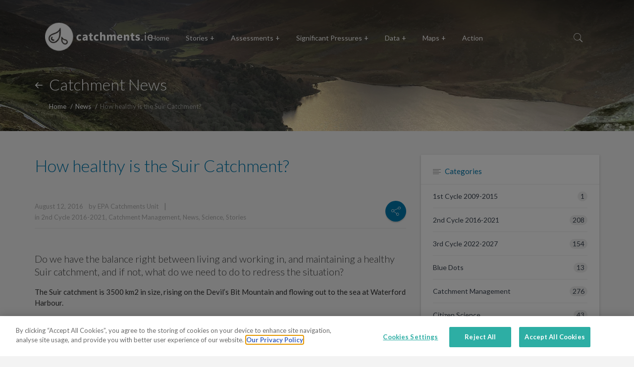

--- FILE ---
content_type: text/html; charset=UTF-8
request_url: https://www.catchments.ie/healthy-suir-catchment/
body_size: 30025
content:

<!DOCTYPE html>
<html lang="en-GB" >
<head>
    <!-- OneTrust Cookies Consent Notice start for catchments.ie -->
    <script type="text/javascript" src="https://cdn.cookielaw.org/consent/8db65b59-c03f-4476-850c-9be3867f3eda/OtAutoBlock.js" ></script>
    <script src="https://cdn.cookielaw.org/scripttemplates/otSDKStub.js"  type="text/javascript" charset="UTF-8" data-domain-script="8db65b59-c03f-4476-850c-9be3867f3eda" ></script>
    <script type="text/javascript">
        function OptanonWrapper() { }
    </script>
    <!-- OneTrust Cookies Consent Notice end for catchments.ie -->

    <meta charset="UTF-8" />
    <meta http-equiv="X-UA-Compatible" content="IE=edge">
    <meta name="viewport" content="width=device-width, initial-scale=1">

    
    <title>
		   How healthy is the Suir Catchment? - Catchments.ie - Catchments.ie	</title>  

    
    <!-- ADD FAVICONS -->
    <link rel="apple-touch-icon" sizes="57x57" href="https://www.catchments.ie/wp-content/themes/epa/img/favicon/apple-icon-57x57.png">
    <link rel="apple-touch-icon" sizes="60x60" href="https://www.catchments.ie/wp-content/themes/epa/img/favicon/apple-icon-60x60.png">
    <link rel="apple-touch-icon" sizes="72x72" href="https://www.catchments.ie/wp-content/themes/epa/img/favicon/apple-icon-72x72.png">
    <link rel="apple-touch-icon" sizes="76x76" href="https://www.catchments.ie/wp-content/themes/epa/img/favicon/apple-icon-76x76.png">
    <link rel="apple-touch-icon" sizes="114x114" href="https://www.catchments.ie/wp-content/themes/epa/img/favicon/apple-icon-114x114.png">
    <link rel="apple-touch-icon" sizes="120x120" href="https://www.catchments.ie/wp-content/themes/epa/img/favicon/apple-icon-120x120.png">
    <link rel="apple-touch-icon" sizes="144x144" href="https://www.catchments.ie/wp-content/themes/epa/img/favicon/apple-icon-144x144.png">
    <link rel="apple-touch-icon" sizes="152x152" href="https://www.catchments.ie/wp-content/themes/epa/img/favicon/apple-icon-152x152.png">
    <link rel="apple-touch-icon" sizes="180x180" href="https://www.catchments.ie/wp-content/themes/epa/img/favicon/apple-icon-180x180.png">
    <link rel="icon" type="image/png" sizes="192x192"  href="https://www.catchments.ie/wp-content/themes/epa/img/favicon/android-icon-192x192.png">
    <link rel="icon" type="image/png" sizes="32x32" href="https://www.catchments.ie/wp-content/themes/epa/img/favicon/favicon-32x32.png">
    <link rel="icon" type="image/png" sizes="96x96" href="https://www.catchments.ie/wp-content/themes/epa/img/favicon/favicon-96x96.png">
    <link rel="icon" type="image/png" sizes="16x16" href="https://www.catchments.ie/wp-content/themes/epa/img/favicon/favicon-16x16.png">
    <link rel="manifest" href="https://www.catchments.ie/wp-content/themes/epa/img/favicon/manifest.json">
    <meta name="msapplication-TileColor" content="#ffffff">
    <meta name="msapplication-TileImage" content="https://www.catchments.ie/wp-content/themes/epa/img/favicon/ms-icon-144x144.png">
    <meta name="theme-color" content="#ffffff">
    <!-- END FAVICONS -->
    
    
    <meta name='robots' content='index, follow, max-image-preview:large, max-snippet:-1, max-video-preview:-1' />
	<style>img:is([sizes="auto" i], [sizes^="auto," i]) { contain-intrinsic-size: 3000px 1500px }</style>
	
	<!-- This site is optimized with the Yoast SEO plugin v26.0 - https://yoast.com/wordpress/plugins/seo/ -->
	<link rel="canonical" href="https://www.catchments.ie/healthy-suir-catchment/" />
	<meta property="og:locale" content="en_GB" />
	<meta property="og:type" content="article" />
	<meta property="og:title" content="How healthy is the Suir Catchment? - Catchments.ie" />
	<meta property="og:description" content="Do we have the balance right between living and working in, and maintaining a healthy Suir catchment, and if not,&nbsp;what [&hellip;]" />
	<meta property="og:url" content="https://www.catchments.ie/healthy-suir-catchment/" />
	<meta property="og:site_name" content="Catchments.ie" />
	<meta property="article:published_time" content="2016-08-12T12:27:44+00:00" />
	<meta property="article:modified_time" content="2020-10-29T13:57:39+00:00" />
	<meta property="og:image" content="https://i1.wp.com/www.catchments.ie/wp-content/uploads/2016/08/The-Suir-near-Carrick-On-Suir-before-it-flows-out-into-the-estuary-Photo-Emma-Quinlan.jpg?fit=733%2C441&ssl=1" />
	<meta property="og:image:width" content="733" />
	<meta property="og:image:height" content="441" />
	<meta property="og:image:type" content="image/jpeg" />
	<meta name="author" content="EPA Catchments Unit" />
	<meta name="twitter:card" content="summary_large_image" />
	<meta name="twitter:creator" content="@epacatchments" />
	<meta name="twitter:site" content="@epacatchments" />
	<meta name="twitter:label1" content="Written by" />
	<meta name="twitter:data1" content="EPA Catchments Unit" />
	<meta name="twitter:label2" content="Estimated reading time" />
	<meta name="twitter:data2" content="6 minutes" />
	<script type="application/ld+json" class="yoast-schema-graph">{"@context":"https://schema.org","@graph":[{"@type":"WebPage","@id":"https://www.catchments.ie/healthy-suir-catchment/","url":"https://www.catchments.ie/healthy-suir-catchment/","name":"How healthy is the Suir Catchment? - Catchments.ie","isPartOf":{"@id":"https://www.catchments.ie/#website"},"primaryImageOfPage":{"@id":"https://www.catchments.ie/healthy-suir-catchment/#primaryimage"},"image":{"@id":"https://www.catchments.ie/healthy-suir-catchment/#primaryimage"},"thumbnailUrl":"https://www.catchments.ie/wp-content/uploads/2016/08/The-Suir-near-Carrick-On-Suir-before-it-flows-out-into-the-estuary-Photo-Emma-Quinlan.jpg","datePublished":"2016-08-12T12:27:44+00:00","dateModified":"2020-10-29T13:57:39+00:00","author":{"@id":"https://www.catchments.ie/#/schema/person/d7ab5e28ab9c9864979fdcd4dacbf3bf"},"breadcrumb":{"@id":"https://www.catchments.ie/healthy-suir-catchment/#breadcrumb"},"inLanguage":"en-GB","potentialAction":[{"@type":"ReadAction","target":["https://www.catchments.ie/healthy-suir-catchment/"]}]},{"@type":"ImageObject","inLanguage":"en-GB","@id":"https://www.catchments.ie/healthy-suir-catchment/#primaryimage","url":"https://www.catchments.ie/wp-content/uploads/2016/08/The-Suir-near-Carrick-On-Suir-before-it-flows-out-into-the-estuary-Photo-Emma-Quinlan.jpg","contentUrl":"https://www.catchments.ie/wp-content/uploads/2016/08/The-Suir-near-Carrick-On-Suir-before-it-flows-out-into-the-estuary-Photo-Emma-Quinlan.jpg","width":733,"height":441,"caption":"The Suir near Carrick-On-Suir before it flows out into the estuary Photo: Emma Quinlan"},{"@type":"BreadcrumbList","@id":"https://www.catchments.ie/healthy-suir-catchment/#breadcrumb","itemListElement":[{"@type":"ListItem","position":1,"name":"Home","item":"https://www.catchments.ie/"},{"@type":"ListItem","position":2,"name":"How healthy is the Suir Catchment?"}]},{"@type":"WebSite","@id":"https://www.catchments.ie/#website","url":"https://www.catchments.ie/","name":"Catchments.ie","description":"Water, from source to sea.","potentialAction":[{"@type":"SearchAction","target":{"@type":"EntryPoint","urlTemplate":"https://www.catchments.ie/?s={search_term_string}"},"query-input":{"@type":"PropertyValueSpecification","valueRequired":true,"valueName":"search_term_string"}}],"inLanguage":"en-GB"},{"@type":"Person","@id":"https://www.catchments.ie/#/schema/person/d7ab5e28ab9c9864979fdcd4dacbf3bf","name":"EPA Catchments Unit","description":"The EPA Catchments Unit is based in Dublin, and the team is involved with catchment science, chemistry, ecology, hydromorphology, modelling, Geographic Information Systems and planning. We work with the wider EPA, all of our local authorities, the Local Authority Waters and Communities Office, the Department of Housing, Planning and Local Government, and other public bodies and Departments to ensure we have the best available data and information about our catchments.","sameAs":["http://www.catchments.ie","https://x.com/epacatchments"],"url":"https://www.catchments.ie/author/morrisp/"}]}</script>
	<!-- / Yoast SEO plugin. -->


<link rel='dns-prefetch' href='//ajax.googleapis.com' />
<link rel='dns-prefetch' href='//www.google.com' />
<link rel='dns-prefetch' href='//stats.wp.com' />
<link rel='dns-prefetch' href='//v0.wordpress.com' />
<link rel="alternate" type="application/rss+xml" title="Catchments.ie &raquo; How healthy is the Suir Catchment? Comments Feed" href="https://www.catchments.ie/healthy-suir-catchment/feed/" />
		<!-- This site uses the Google Analytics by MonsterInsights plugin v9.8.0 - Using Analytics tracking - https://www.monsterinsights.com/ -->
							<script src="//www.googletagmanager.com/gtag/js?id=G-0QJGEBRMNC"  data-cfasync="false" data-wpfc-render="false" type="text/javascript" async></script>
			<script data-cfasync="false" data-wpfc-render="false" type="text/javascript">
				var mi_version = '9.8.0';
				var mi_track_user = true;
				var mi_no_track_reason = '';
								var MonsterInsightsDefaultLocations = {"page_location":"https:\/\/www.catchments.ie\/healthy-suir-catchment\/"};
								if ( typeof MonsterInsightsPrivacyGuardFilter === 'function' ) {
					var MonsterInsightsLocations = (typeof MonsterInsightsExcludeQuery === 'object') ? MonsterInsightsPrivacyGuardFilter( MonsterInsightsExcludeQuery ) : MonsterInsightsPrivacyGuardFilter( MonsterInsightsDefaultLocations );
				} else {
					var MonsterInsightsLocations = (typeof MonsterInsightsExcludeQuery === 'object') ? MonsterInsightsExcludeQuery : MonsterInsightsDefaultLocations;
				}

								var disableStrs = [
										'ga-disable-G-0QJGEBRMNC',
									];

				/* Function to detect opted out users */
				function __gtagTrackerIsOptedOut() {
					for (var index = 0; index < disableStrs.length; index++) {
						if (document.cookie.indexOf(disableStrs[index] + '=true') > -1) {
							return true;
						}
					}

					return false;
				}

				/* Disable tracking if the opt-out cookie exists. */
				if (__gtagTrackerIsOptedOut()) {
					for (var index = 0; index < disableStrs.length; index++) {
						window[disableStrs[index]] = true;
					}
				}

				/* Opt-out function */
				function __gtagTrackerOptout() {
					for (var index = 0; index < disableStrs.length; index++) {
						document.cookie = disableStrs[index] + '=true; expires=Thu, 31 Dec 2099 23:59:59 UTC; path=/';
						window[disableStrs[index]] = true;
					}
				}

				if ('undefined' === typeof gaOptout) {
					function gaOptout() {
						__gtagTrackerOptout();
					}
				}
								window.dataLayer = window.dataLayer || [];

				window.MonsterInsightsDualTracker = {
					helpers: {},
					trackers: {},
				};
				if (mi_track_user) {
					function __gtagDataLayer() {
						dataLayer.push(arguments);
					}

					function __gtagTracker(type, name, parameters) {
						if (!parameters) {
							parameters = {};
						}

						if (parameters.send_to) {
							__gtagDataLayer.apply(null, arguments);
							return;
						}

						if (type === 'event') {
														parameters.send_to = monsterinsights_frontend.v4_id;
							var hookName = name;
							if (typeof parameters['event_category'] !== 'undefined') {
								hookName = parameters['event_category'] + ':' + name;
							}

							if (typeof MonsterInsightsDualTracker.trackers[hookName] !== 'undefined') {
								MonsterInsightsDualTracker.trackers[hookName](parameters);
							} else {
								__gtagDataLayer('event', name, parameters);
							}
							
						} else {
							__gtagDataLayer.apply(null, arguments);
						}
					}

					__gtagTracker('js', new Date());
					__gtagTracker('set', {
						'developer_id.dZGIzZG': true,
											});
					if ( MonsterInsightsLocations.page_location ) {
						__gtagTracker('set', MonsterInsightsLocations);
					}
										__gtagTracker('config', 'G-0QJGEBRMNC', {"forceSSL":"true"} );
										window.gtag = __gtagTracker;										(function () {
						/* https://developers.google.com/analytics/devguides/collection/analyticsjs/ */
						/* ga and __gaTracker compatibility shim. */
						var noopfn = function () {
							return null;
						};
						var newtracker = function () {
							return new Tracker();
						};
						var Tracker = function () {
							return null;
						};
						var p = Tracker.prototype;
						p.get = noopfn;
						p.set = noopfn;
						p.send = function () {
							var args = Array.prototype.slice.call(arguments);
							args.unshift('send');
							__gaTracker.apply(null, args);
						};
						var __gaTracker = function () {
							var len = arguments.length;
							if (len === 0) {
								return;
							}
							var f = arguments[len - 1];
							if (typeof f !== 'object' || f === null || typeof f.hitCallback !== 'function') {
								if ('send' === arguments[0]) {
									var hitConverted, hitObject = false, action;
									if ('event' === arguments[1]) {
										if ('undefined' !== typeof arguments[3]) {
											hitObject = {
												'eventAction': arguments[3],
												'eventCategory': arguments[2],
												'eventLabel': arguments[4],
												'value': arguments[5] ? arguments[5] : 1,
											}
										}
									}
									if ('pageview' === arguments[1]) {
										if ('undefined' !== typeof arguments[2]) {
											hitObject = {
												'eventAction': 'page_view',
												'page_path': arguments[2],
											}
										}
									}
									if (typeof arguments[2] === 'object') {
										hitObject = arguments[2];
									}
									if (typeof arguments[5] === 'object') {
										Object.assign(hitObject, arguments[5]);
									}
									if ('undefined' !== typeof arguments[1].hitType) {
										hitObject = arguments[1];
										if ('pageview' === hitObject.hitType) {
											hitObject.eventAction = 'page_view';
										}
									}
									if (hitObject) {
										action = 'timing' === arguments[1].hitType ? 'timing_complete' : hitObject.eventAction;
										hitConverted = mapArgs(hitObject);
										__gtagTracker('event', action, hitConverted);
									}
								}
								return;
							}

							function mapArgs(args) {
								var arg, hit = {};
								var gaMap = {
									'eventCategory': 'event_category',
									'eventAction': 'event_action',
									'eventLabel': 'event_label',
									'eventValue': 'event_value',
									'nonInteraction': 'non_interaction',
									'timingCategory': 'event_category',
									'timingVar': 'name',
									'timingValue': 'value',
									'timingLabel': 'event_label',
									'page': 'page_path',
									'location': 'page_location',
									'title': 'page_title',
									'referrer' : 'page_referrer',
								};
								for (arg in args) {
																		if (!(!args.hasOwnProperty(arg) || !gaMap.hasOwnProperty(arg))) {
										hit[gaMap[arg]] = args[arg];
									} else {
										hit[arg] = args[arg];
									}
								}
								return hit;
							}

							try {
								f.hitCallback();
							} catch (ex) {
							}
						};
						__gaTracker.create = newtracker;
						__gaTracker.getByName = newtracker;
						__gaTracker.getAll = function () {
							return [];
						};
						__gaTracker.remove = noopfn;
						__gaTracker.loaded = true;
						window['__gaTracker'] = __gaTracker;
					})();
									} else {
										console.log("");
					(function () {
						function __gtagTracker() {
							return null;
						}

						window['__gtagTracker'] = __gtagTracker;
						window['gtag'] = __gtagTracker;
					})();
									}
			</script>
			
							<!-- / Google Analytics by MonsterInsights -->
		<script type="text/javascript">
/* <![CDATA[ */
window._wpemojiSettings = {"baseUrl":"https:\/\/s.w.org\/images\/core\/emoji\/16.0.1\/72x72\/","ext":".png","svgUrl":"https:\/\/s.w.org\/images\/core\/emoji\/16.0.1\/svg\/","svgExt":".svg","source":{"concatemoji":"https:\/\/www.catchments.ie\/wp-includes\/js\/wp-emoji-release.min.js?ver=6.8.2"}};
/*! This file is auto-generated */
!function(s,n){var o,i,e;function c(e){try{var t={supportTests:e,timestamp:(new Date).valueOf()};sessionStorage.setItem(o,JSON.stringify(t))}catch(e){}}function p(e,t,n){e.clearRect(0,0,e.canvas.width,e.canvas.height),e.fillText(t,0,0);var t=new Uint32Array(e.getImageData(0,0,e.canvas.width,e.canvas.height).data),a=(e.clearRect(0,0,e.canvas.width,e.canvas.height),e.fillText(n,0,0),new Uint32Array(e.getImageData(0,0,e.canvas.width,e.canvas.height).data));return t.every(function(e,t){return e===a[t]})}function u(e,t){e.clearRect(0,0,e.canvas.width,e.canvas.height),e.fillText(t,0,0);for(var n=e.getImageData(16,16,1,1),a=0;a<n.data.length;a++)if(0!==n.data[a])return!1;return!0}function f(e,t,n,a){switch(t){case"flag":return n(e,"\ud83c\udff3\ufe0f\u200d\u26a7\ufe0f","\ud83c\udff3\ufe0f\u200b\u26a7\ufe0f")?!1:!n(e,"\ud83c\udde8\ud83c\uddf6","\ud83c\udde8\u200b\ud83c\uddf6")&&!n(e,"\ud83c\udff4\udb40\udc67\udb40\udc62\udb40\udc65\udb40\udc6e\udb40\udc67\udb40\udc7f","\ud83c\udff4\u200b\udb40\udc67\u200b\udb40\udc62\u200b\udb40\udc65\u200b\udb40\udc6e\u200b\udb40\udc67\u200b\udb40\udc7f");case"emoji":return!a(e,"\ud83e\udedf")}return!1}function g(e,t,n,a){var r="undefined"!=typeof WorkerGlobalScope&&self instanceof WorkerGlobalScope?new OffscreenCanvas(300,150):s.createElement("canvas"),o=r.getContext("2d",{willReadFrequently:!0}),i=(o.textBaseline="top",o.font="600 32px Arial",{});return e.forEach(function(e){i[e]=t(o,e,n,a)}),i}function t(e){var t=s.createElement("script");t.src=e,t.defer=!0,s.head.appendChild(t)}"undefined"!=typeof Promise&&(o="wpEmojiSettingsSupports",i=["flag","emoji"],n.supports={everything:!0,everythingExceptFlag:!0},e=new Promise(function(e){s.addEventListener("DOMContentLoaded",e,{once:!0})}),new Promise(function(t){var n=function(){try{var e=JSON.parse(sessionStorage.getItem(o));if("object"==typeof e&&"number"==typeof e.timestamp&&(new Date).valueOf()<e.timestamp+604800&&"object"==typeof e.supportTests)return e.supportTests}catch(e){}return null}();if(!n){if("undefined"!=typeof Worker&&"undefined"!=typeof OffscreenCanvas&&"undefined"!=typeof URL&&URL.createObjectURL&&"undefined"!=typeof Blob)try{var e="postMessage("+g.toString()+"("+[JSON.stringify(i),f.toString(),p.toString(),u.toString()].join(",")+"));",a=new Blob([e],{type:"text/javascript"}),r=new Worker(URL.createObjectURL(a),{name:"wpTestEmojiSupports"});return void(r.onmessage=function(e){c(n=e.data),r.terminate(),t(n)})}catch(e){}c(n=g(i,f,p,u))}t(n)}).then(function(e){for(var t in e)n.supports[t]=e[t],n.supports.everything=n.supports.everything&&n.supports[t],"flag"!==t&&(n.supports.everythingExceptFlag=n.supports.everythingExceptFlag&&n.supports[t]);n.supports.everythingExceptFlag=n.supports.everythingExceptFlag&&!n.supports.flag,n.DOMReady=!1,n.readyCallback=function(){n.DOMReady=!0}}).then(function(){return e}).then(function(){var e;n.supports.everything||(n.readyCallback(),(e=n.source||{}).concatemoji?t(e.concatemoji):e.wpemoji&&e.twemoji&&(t(e.twemoji),t(e.wpemoji)))}))}((window,document),window._wpemojiSettings);
/* ]]> */
</script>
<style id='wp-emoji-styles-inline-css' type='text/css'>

	img.wp-smiley, img.emoji {
		display: inline !important;
		border: none !important;
		box-shadow: none !important;
		height: 1em !important;
		width: 1em !important;
		margin: 0 0.07em !important;
		vertical-align: -0.1em !important;
		background: none !important;
		padding: 0 !important;
	}
</style>
<link rel='stylesheet' id='wp-block-library-css' href='https://www.catchments.ie/wp-includes/css/dist/block-library/style.min.css?ver=6.8.2' type='text/css' media='all' />
<style id='classic-theme-styles-inline-css' type='text/css'>
/*! This file is auto-generated */
.wp-block-button__link{color:#fff;background-color:#32373c;border-radius:9999px;box-shadow:none;text-decoration:none;padding:calc(.667em + 2px) calc(1.333em + 2px);font-size:1.125em}.wp-block-file__button{background:#32373c;color:#fff;text-decoration:none}
</style>
<link rel='stylesheet' id='mediaelement-css' href='https://www.catchments.ie/wp-includes/js/mediaelement/mediaelementplayer-legacy.min.css?ver=4.2.17' type='text/css' media='all' />
<link rel='stylesheet' id='wp-mediaelement-css' href='https://www.catchments.ie/wp-includes/js/mediaelement/wp-mediaelement.min.css?ver=6.8.2' type='text/css' media='all' />
<style id='jetpack-sharing-buttons-style-inline-css' type='text/css'>
.jetpack-sharing-buttons__services-list{display:flex;flex-direction:row;flex-wrap:wrap;gap:0;list-style-type:none;margin:5px;padding:0}.jetpack-sharing-buttons__services-list.has-small-icon-size{font-size:12px}.jetpack-sharing-buttons__services-list.has-normal-icon-size{font-size:16px}.jetpack-sharing-buttons__services-list.has-large-icon-size{font-size:24px}.jetpack-sharing-buttons__services-list.has-huge-icon-size{font-size:36px}@media print{.jetpack-sharing-buttons__services-list{display:none!important}}.editor-styles-wrapper .wp-block-jetpack-sharing-buttons{gap:0;padding-inline-start:0}ul.jetpack-sharing-buttons__services-list.has-background{padding:1.25em 2.375em}
</style>
<style id='global-styles-inline-css' type='text/css'>
:root{--wp--preset--aspect-ratio--square: 1;--wp--preset--aspect-ratio--4-3: 4/3;--wp--preset--aspect-ratio--3-4: 3/4;--wp--preset--aspect-ratio--3-2: 3/2;--wp--preset--aspect-ratio--2-3: 2/3;--wp--preset--aspect-ratio--16-9: 16/9;--wp--preset--aspect-ratio--9-16: 9/16;--wp--preset--color--black: #000000;--wp--preset--color--cyan-bluish-gray: #abb8c3;--wp--preset--color--white: #ffffff;--wp--preset--color--pale-pink: #f78da7;--wp--preset--color--vivid-red: #cf2e2e;--wp--preset--color--luminous-vivid-orange: #ff6900;--wp--preset--color--luminous-vivid-amber: #fcb900;--wp--preset--color--light-green-cyan: #7bdcb5;--wp--preset--color--vivid-green-cyan: #00d084;--wp--preset--color--pale-cyan-blue: #8ed1fc;--wp--preset--color--vivid-cyan-blue: #0693e3;--wp--preset--color--vivid-purple: #9b51e0;--wp--preset--gradient--vivid-cyan-blue-to-vivid-purple: linear-gradient(135deg,rgba(6,147,227,1) 0%,rgb(155,81,224) 100%);--wp--preset--gradient--light-green-cyan-to-vivid-green-cyan: linear-gradient(135deg,rgb(122,220,180) 0%,rgb(0,208,130) 100%);--wp--preset--gradient--luminous-vivid-amber-to-luminous-vivid-orange: linear-gradient(135deg,rgba(252,185,0,1) 0%,rgba(255,105,0,1) 100%);--wp--preset--gradient--luminous-vivid-orange-to-vivid-red: linear-gradient(135deg,rgba(255,105,0,1) 0%,rgb(207,46,46) 100%);--wp--preset--gradient--very-light-gray-to-cyan-bluish-gray: linear-gradient(135deg,rgb(238,238,238) 0%,rgb(169,184,195) 100%);--wp--preset--gradient--cool-to-warm-spectrum: linear-gradient(135deg,rgb(74,234,220) 0%,rgb(151,120,209) 20%,rgb(207,42,186) 40%,rgb(238,44,130) 60%,rgb(251,105,98) 80%,rgb(254,248,76) 100%);--wp--preset--gradient--blush-light-purple: linear-gradient(135deg,rgb(255,206,236) 0%,rgb(152,150,240) 100%);--wp--preset--gradient--blush-bordeaux: linear-gradient(135deg,rgb(254,205,165) 0%,rgb(254,45,45) 50%,rgb(107,0,62) 100%);--wp--preset--gradient--luminous-dusk: linear-gradient(135deg,rgb(255,203,112) 0%,rgb(199,81,192) 50%,rgb(65,88,208) 100%);--wp--preset--gradient--pale-ocean: linear-gradient(135deg,rgb(255,245,203) 0%,rgb(182,227,212) 50%,rgb(51,167,181) 100%);--wp--preset--gradient--electric-grass: linear-gradient(135deg,rgb(202,248,128) 0%,rgb(113,206,126) 100%);--wp--preset--gradient--midnight: linear-gradient(135deg,rgb(2,3,129) 0%,rgb(40,116,252) 100%);--wp--preset--font-size--small: 13px;--wp--preset--font-size--medium: 20px;--wp--preset--font-size--large: 36px;--wp--preset--font-size--x-large: 42px;--wp--preset--spacing--20: 0.44rem;--wp--preset--spacing--30: 0.67rem;--wp--preset--spacing--40: 1rem;--wp--preset--spacing--50: 1.5rem;--wp--preset--spacing--60: 2.25rem;--wp--preset--spacing--70: 3.38rem;--wp--preset--spacing--80: 5.06rem;--wp--preset--shadow--natural: 6px 6px 9px rgba(0, 0, 0, 0.2);--wp--preset--shadow--deep: 12px 12px 50px rgba(0, 0, 0, 0.4);--wp--preset--shadow--sharp: 6px 6px 0px rgba(0, 0, 0, 0.2);--wp--preset--shadow--outlined: 6px 6px 0px -3px rgba(255, 255, 255, 1), 6px 6px rgba(0, 0, 0, 1);--wp--preset--shadow--crisp: 6px 6px 0px rgba(0, 0, 0, 1);}:where(.is-layout-flex){gap: 0.5em;}:where(.is-layout-grid){gap: 0.5em;}body .is-layout-flex{display: flex;}.is-layout-flex{flex-wrap: wrap;align-items: center;}.is-layout-flex > :is(*, div){margin: 0;}body .is-layout-grid{display: grid;}.is-layout-grid > :is(*, div){margin: 0;}:where(.wp-block-columns.is-layout-flex){gap: 2em;}:where(.wp-block-columns.is-layout-grid){gap: 2em;}:where(.wp-block-post-template.is-layout-flex){gap: 1.25em;}:where(.wp-block-post-template.is-layout-grid){gap: 1.25em;}.has-black-color{color: var(--wp--preset--color--black) !important;}.has-cyan-bluish-gray-color{color: var(--wp--preset--color--cyan-bluish-gray) !important;}.has-white-color{color: var(--wp--preset--color--white) !important;}.has-pale-pink-color{color: var(--wp--preset--color--pale-pink) !important;}.has-vivid-red-color{color: var(--wp--preset--color--vivid-red) !important;}.has-luminous-vivid-orange-color{color: var(--wp--preset--color--luminous-vivid-orange) !important;}.has-luminous-vivid-amber-color{color: var(--wp--preset--color--luminous-vivid-amber) !important;}.has-light-green-cyan-color{color: var(--wp--preset--color--light-green-cyan) !important;}.has-vivid-green-cyan-color{color: var(--wp--preset--color--vivid-green-cyan) !important;}.has-pale-cyan-blue-color{color: var(--wp--preset--color--pale-cyan-blue) !important;}.has-vivid-cyan-blue-color{color: var(--wp--preset--color--vivid-cyan-blue) !important;}.has-vivid-purple-color{color: var(--wp--preset--color--vivid-purple) !important;}.has-black-background-color{background-color: var(--wp--preset--color--black) !important;}.has-cyan-bluish-gray-background-color{background-color: var(--wp--preset--color--cyan-bluish-gray) !important;}.has-white-background-color{background-color: var(--wp--preset--color--white) !important;}.has-pale-pink-background-color{background-color: var(--wp--preset--color--pale-pink) !important;}.has-vivid-red-background-color{background-color: var(--wp--preset--color--vivid-red) !important;}.has-luminous-vivid-orange-background-color{background-color: var(--wp--preset--color--luminous-vivid-orange) !important;}.has-luminous-vivid-amber-background-color{background-color: var(--wp--preset--color--luminous-vivid-amber) !important;}.has-light-green-cyan-background-color{background-color: var(--wp--preset--color--light-green-cyan) !important;}.has-vivid-green-cyan-background-color{background-color: var(--wp--preset--color--vivid-green-cyan) !important;}.has-pale-cyan-blue-background-color{background-color: var(--wp--preset--color--pale-cyan-blue) !important;}.has-vivid-cyan-blue-background-color{background-color: var(--wp--preset--color--vivid-cyan-blue) !important;}.has-vivid-purple-background-color{background-color: var(--wp--preset--color--vivid-purple) !important;}.has-black-border-color{border-color: var(--wp--preset--color--black) !important;}.has-cyan-bluish-gray-border-color{border-color: var(--wp--preset--color--cyan-bluish-gray) !important;}.has-white-border-color{border-color: var(--wp--preset--color--white) !important;}.has-pale-pink-border-color{border-color: var(--wp--preset--color--pale-pink) !important;}.has-vivid-red-border-color{border-color: var(--wp--preset--color--vivid-red) !important;}.has-luminous-vivid-orange-border-color{border-color: var(--wp--preset--color--luminous-vivid-orange) !important;}.has-luminous-vivid-amber-border-color{border-color: var(--wp--preset--color--luminous-vivid-amber) !important;}.has-light-green-cyan-border-color{border-color: var(--wp--preset--color--light-green-cyan) !important;}.has-vivid-green-cyan-border-color{border-color: var(--wp--preset--color--vivid-green-cyan) !important;}.has-pale-cyan-blue-border-color{border-color: var(--wp--preset--color--pale-cyan-blue) !important;}.has-vivid-cyan-blue-border-color{border-color: var(--wp--preset--color--vivid-cyan-blue) !important;}.has-vivid-purple-border-color{border-color: var(--wp--preset--color--vivid-purple) !important;}.has-vivid-cyan-blue-to-vivid-purple-gradient-background{background: var(--wp--preset--gradient--vivid-cyan-blue-to-vivid-purple) !important;}.has-light-green-cyan-to-vivid-green-cyan-gradient-background{background: var(--wp--preset--gradient--light-green-cyan-to-vivid-green-cyan) !important;}.has-luminous-vivid-amber-to-luminous-vivid-orange-gradient-background{background: var(--wp--preset--gradient--luminous-vivid-amber-to-luminous-vivid-orange) !important;}.has-luminous-vivid-orange-to-vivid-red-gradient-background{background: var(--wp--preset--gradient--luminous-vivid-orange-to-vivid-red) !important;}.has-very-light-gray-to-cyan-bluish-gray-gradient-background{background: var(--wp--preset--gradient--very-light-gray-to-cyan-bluish-gray) !important;}.has-cool-to-warm-spectrum-gradient-background{background: var(--wp--preset--gradient--cool-to-warm-spectrum) !important;}.has-blush-light-purple-gradient-background{background: var(--wp--preset--gradient--blush-light-purple) !important;}.has-blush-bordeaux-gradient-background{background: var(--wp--preset--gradient--blush-bordeaux) !important;}.has-luminous-dusk-gradient-background{background: var(--wp--preset--gradient--luminous-dusk) !important;}.has-pale-ocean-gradient-background{background: var(--wp--preset--gradient--pale-ocean) !important;}.has-electric-grass-gradient-background{background: var(--wp--preset--gradient--electric-grass) !important;}.has-midnight-gradient-background{background: var(--wp--preset--gradient--midnight) !important;}.has-small-font-size{font-size: var(--wp--preset--font-size--small) !important;}.has-medium-font-size{font-size: var(--wp--preset--font-size--medium) !important;}.has-large-font-size{font-size: var(--wp--preset--font-size--large) !important;}.has-x-large-font-size{font-size: var(--wp--preset--font-size--x-large) !important;}
:where(.wp-block-post-template.is-layout-flex){gap: 1.25em;}:where(.wp-block-post-template.is-layout-grid){gap: 1.25em;}
:where(.wp-block-columns.is-layout-flex){gap: 2em;}:where(.wp-block-columns.is-layout-grid){gap: 2em;}
:root :where(.wp-block-pullquote){font-size: 1.5em;line-height: 1.6;}
</style>
<link rel='stylesheet' id='contact-form-7-css' href='https://www.catchments.ie/wp-content/plugins/contact-form-7/includes/css/styles.css?ver=6.1.2' type='text/css' media='all' />
<link rel='stylesheet' id='font-awesome-css' href='https://www.catchments.ie/wp-content/plugins/download-manager/assets/font-awesome/css/font-awesome.min.css?ver=6.8.2' type='text/css' media='all' />
<link rel='stylesheet' id='wpdm-bootstrap-css' href='https://www.catchments.ie/wp-content/plugins/download-manager/assets/bootstrap/css/bootstrap.css?ver=6.8.2' type='text/css' media='all' />
<link rel='stylesheet' id='wpdm-front-css' href='https://www.catchments.ie/wp-content/plugins/download-manager/assets/css/front.css?ver=6.8.2' type='text/css' media='all' />
<link rel='stylesheet' id='bootstrapstyle-css' href='https://www.catchments.ie/wp-content/themes/epa/css/bootstrap.min.css?ver=1.0.0' type='text/css' media='all' />
<link rel='stylesheet' id='featherstyle-css' href='https://www.catchments.ie/wp-content/themes/epa/css/feather.css?ver=1.0.0' type='text/css' media='all' />
<link rel='stylesheet' id='fontawesomestyle-css' href='https://www.catchments.ie/wp-content/themes/epa/css/fontawesome.css?ver=1.0.0' type='text/css' media='all' />
<link rel='stylesheet' id='pixedenstyle-css' href='https://www.catchments.ie/wp-content/themes/epa/css/pixeden.css?ver=1.0.0' type='text/css' media='all' />
<link rel='stylesheet' id='epastyles-css' href='https://www.catchments.ie/wp-content/themes/epa/css/epa-styles.css?ver=1.0.0' type='text/css' media='all' />
<link rel='stylesheet' id='globalstyle-css' href='https://www.catchments.ie/wp-content/themes/epa/css/styles.css?ver=1.0.0' type='text/css' media='all' />
<link rel='stylesheet' id='wp-pagenavi-css' href='https://www.catchments.ie/wp-content/plugins/wp-pagenavi/pagenavi-css.css?ver=2.70' type='text/css' media='all' />
<link rel='stylesheet' id='sharedaddy-css' href='https://www.catchments.ie/wp-content/plugins/jetpack/modules/sharedaddy/sharing.css?ver=15.0.2' type='text/css' media='all' />
<link rel='stylesheet' id='social-logos-css' href='https://www.catchments.ie/wp-content/plugins/jetpack/_inc/social-logos/social-logos.min.css?ver=15.0.2' type='text/css' media='all' />
<script type="text/javascript" src="https://www.catchments.ie/wp-content/plugins/google-analytics-for-wordpress/assets/js/frontend-gtag.min.js?ver=9.8.0" id="monsterinsights-frontend-script-js" async="async" data-wp-strategy="async"></script>
<script data-cfasync="false" data-wpfc-render="false" type="text/javascript" id='monsterinsights-frontend-script-js-extra'>/* <![CDATA[ */
var monsterinsights_frontend = {"js_events_tracking":"true","download_extensions":"doc,pdf,ppt,zip,xls,docx,pptx,xlsx","inbound_paths":"[]","home_url":"https:\/\/www.catchments.ie","hash_tracking":"false","v4_id":"G-0QJGEBRMNC"};/* ]]> */
</script>
<script type="text/javascript" src="https://ajax.googleapis.com/ajax/libs/jquery/2.1.4/jquery.min.js" id="jquery-js"></script>
<script type="text/javascript" src="https://www.catchments.ie/wp-content/plugins/download-manager/assets/bootstrap/js/bootstrap.min.js?ver=6.8.2" id="wpdm-bootstrap-js"></script>
<script type="text/javascript" src="https://www.catchments.ie/wp-content/plugins/download-manager/assets/js/jquery.cookie.js?ver=6.8.2" id="jquery-cookie-js"></script>
<script type="text/javascript" src="https://www.catchments.ie/wp-content/plugins/download-manager/assets/js/front.js?ver=6.8.2" id="frontjs-js"></script>
<script type="text/javascript" src="https://www.catchments.ie/wp-content/plugins/download-manager/assets/js/chosen.jquery.min.js?ver=6.8.2" id="jquery-choosen-js"></script>
<script type="text/javascript" src="https://www.catchments.ie/wp-content/themes/epa/js/backstretch.js?ver=1.0.0" id="backstretchjs-js"></script>
<meta name="generator" content="WordPress Download Manager 4.5.4" />
<link rel="https://api.w.org/" href="https://www.catchments.ie/wp-json/" /><link rel="alternate" title="JSON" type="application/json" href="https://www.catchments.ie/wp-json/wp/v2/posts/961" /><link rel="EditURI" type="application/rsd+xml" title="RSD" href="https://www.catchments.ie/xmlrpc.php?rsd" />
<link rel='shortlink' href='https://wp.me/p7rxAO-fv' />
<link rel="alternate" title="oEmbed (JSON)" type="application/json+oembed" href="https://www.catchments.ie/wp-json/oembed/1.0/embed?url=https%3A%2F%2Fwww.catchments.ie%2Fhealthy-suir-catchment%2F" />
<link rel="alternate" title="oEmbed (XML)" type="text/xml+oembed" href="https://www.catchments.ie/wp-json/oembed/1.0/embed?url=https%3A%2F%2Fwww.catchments.ie%2Fhealthy-suir-catchment%2F&#038;format=xml" />

        <script>
            var wpdm_site_url = 'https://www.catchments.ie/';
            var ajax_url = 'https://www.catchments.ie/wp-admin/admin-ajax.php';
        </script>


        <style type="text/css">
    .w3eden .bootstrap-select span.filter-option{ background: transparent !important; }
    div.w3eden .wpdm-all-categories div.cat-div{
        margin-bottom: 10px;
    }
    div.w3eden .wpdm-all-categories a.wpdm-pcat{
        font-weight: 800;
    }
    div.w3eden .wpdm-all-categories a.wpdm-scat{
        font-weight: 400;
        font-size: 9pt;
        margin-right: 10px;
        opacity: 0.6;
    }
    div.w3eden .wpdm-categories ul li,
    div.w3eden .wpdm-downloads ul li{
        list-style: none !important;
        list-style-type: none !important;
    }

    div.w3eden .wpdm-categories ul{
        list-style: none!important;
        padding: 0px !important;
        margin: 0px !important;
    }

    .dropdown-menu li,
    .w3eden .wpdm-downloads-ul li,
    .w3eden .wpdm-all-categories ul{
        padding: 0px !important;
        margin: 0px !important;
    }
    .w3eden .wpdm-categories ul.row li.col-md-4{
        margin-bottom: 5px !important;
        margin-left: 0 !important;
        padding: 4px;

    }
    .w3eden .btn-group.ap-btn > a:first-child:not(.btn-block){
        width: 82%;;
    }
    .wpdm-categories .dropdown-menu{
        width: 98%;
        left: 1%;
        box-shadow: 0 0px 4px rgba(0,0,0,0.2);
        font-size: 9pt;

    }
    .w3eden .wpdm-categories  .dropdown-menu > li > a{
        padding: 10px 20px !important;
        border-bottom: 1px solid rgba(0,0,0,0.07) !important;
        color: #333333;
    }
    .w3eden .wpdm-categories  .dropdown-menu > li:last-child > a{
        border-bottom: 0 !important;
    }

    .wpdm-count{
        font-size:12px;
        color:#888;
    }
    #wpdm-downloads *{
        font-size: 10pt;
    }

    .w3eden #src{
        box-shadow: none;
        padding-left: 35px;
        background: url("[data-uri]") 7px 5px no-repeat;
        background-size: 20px;
    }


    .w3eden .btn-ddm{
        position: absolute;right: 4px;border:0 !important;
        -webkit-border-top-left-radius: 0px !important;-webkit-border-bottom-left-radius: 0px !important;-moz-border-radius-topleft: 0px !important;-moz-border-radius-bottomleft: 0px !important;border-top-left-radius: 0px !important;border-bottom-left-radius: 0px !important;
        background:rgba(0,0,0,0.2) !important; color: #ffffff !important;
    }

    .w3eden .panel-footer img{
        max-height: 30px;
    }

    .dropdown-submenu{position:relative;}
    .dropdown-submenu>.dropdown-menu{top:0;left:100%;margin-top:-6px;margin-left:-1px;-webkit-border-radius:0 6px 6px 6px;-moz-border-radius:0 6px 6px 6px;border-radius:0 6px 6px 6px;}
    .dropdown-submenu:hover>.dropdown-menu{display:block;}
    .dropdown-submenu>a:after{display:block;content:" ";float:right;width:0;height:0;border-color:transparent;border-style:solid;border-width:5px 0 5px 5px;border-left-color:#cccccc;margin-top:5px;margin-right:-10px;}
    .dropdown-submenu:hover>a:after{border-left-color:#ffffff;}
    .dropdown-submenu.pull-left{float:none;}.dropdown-submenu.pull-left>.dropdown-menu{left:-100%;margin-left:10px;-webkit-border-radius:6px 0 6px 6px;-moz-border-radius:6px 0 6px 6px;border-radius:6px 0 6px 6px;}
    .dropdown-menu li a{ padding: 7px 20px !important; }
</style>
	<style>img#wpstats{display:none}</style>
		<style type='text/css'>.rp4wp-related-posts{margin:40px 0 20px;}
.rp4wp-related-posts ul{display:inline-block;width:100%;padding:0;margin:0;}
.rp4wp-related-posts ul>li{float:left;width:48%;list-style:none;padding:0;margin:0 2% 0 0;padding-bottom:0px;}
.rp4wp-related-posts ul>li>p{margin:0;padding:0;}
.rp4wp-related-post-image{width:35%;padding-right:25px;-moz-box-sizing:border-box;-webkit-box-sizing:border-box;box-sizing:border-box;float:left;}
.rp4wp-related-post-image img{margin-top:10px}</style>
      
</head>

<body class="parallax" class="wp-singular post-template-default single single-post postid-961 single-format-standard wp-theme-epa" >

	<!-- Page Wrapper -->
	<div class="page-wrapper">

		<!-- Navbar -->
		<header class="navbar navbar-fixed header-regular">
		  <div class="container">
			<div class="home">

			  <!-- Site Logo -->
			  <a href="https://www.catchments.ie" class="site-logo">
				<img src="https://www.catchments.ie/wp-content/themes/epa/img/logo/logo.png" alt="Catchments.ie">
			  </a><!-- .site-logo -->
			  
			  <!-- Mobile Dropdown -->
			  <div class="mobile-dropdown">

				<!-- Mobile Tools -->
				<div class="mobile-tools">
				  <form method="post" class="search-box">
					<input type="text" placeholder="Enter your search query">
					<button type="submit"><i class="pe-7s-search"></i></button>
				  </form><!-- .search-box -->
				  <!--
				  <div class="social-bar text-center">
					<a href="#" class="sb-facebook" target="_blank"><i class="fa fa-facebook"></i></a>
					<a href="https://twitter.com/epacatchments" class="sb-twitter" target="_blank"><i class="fa fa-twitter"></i></a>
					<a href="#" class="sb-google-plus" target="_blank"><i class="fa fa-google-plus"></i></a>
					<a href="#" class="sb-instagram" target="_blank"><i class="fa fa-instagram"></i></a>
				  </div>
				  -->
				</div><!-- .mobile-tools -->
				
				<!-- Main Navigation -->
				<nav class="main-navigation">
					<div class="menu-main-navigation-menu-container"><ul id="menu-main-navigation-menu" class="homemenu"><li id="menu-item-273" class="menu-item menu-item-type-custom menu-item-object-custom menu-item-home menu-item-273"><a href="https://www.catchments.ie/">Home</a></li>
<li id="menu-item-255" class="menu-item menu-item-type-post_type menu-item-object-page menu-item-has-children menu-item-255"><a href="https://www.catchments.ie/news/">Stories</a>
<ul class="sub-menu">
	<li id="menu-item-8124" class="menu-item menu-item-type-post_type menu-item-object-page menu-item-8124"><a href="https://www.catchments.ie/news/">News</a></li>
	<li id="menu-item-8106" class="menu-item menu-item-type-post_type menu-item-object-page menu-item-8106"><a href="https://www.catchments.ie/catchments-newsletter/">Catchments Newsletter</a></li>
	<li id="menu-item-11367" class="menu-item menu-item-type-post_type menu-item-object-page menu-item-11367"><a href="https://www.catchments.ie/epa-water-conference/">EPA Water Conference</a></li>
	<li id="menu-item-8768" class="menu-item menu-item-type-post_type menu-item-object-page menu-item-8768"><a href="https://www.catchments.ie/education/">Water: educational resources</a></li>
</ul>
</li>
<li id="menu-item-8118" class="menu-item menu-item-type-custom menu-item-object-custom menu-item-has-children menu-item-8118"><a href="https://www.catchments.ie/guide-water-framework-directive/">Assessments</a>
<ul class="sub-menu">
	<li id="menu-item-9513" class="menu-item menu-item-type-post_type menu-item-object-page menu-item-9513"><a href="https://www.catchments.ie/guide-water-framework-directive/">About the WFD</a></li>
	<li id="menu-item-11656" class="menu-item menu-item-type-post_type menu-item-object-page menu-item-11656"><a href="https://www.catchments.ie/wfd-cycle-3-catchment-reports/">Catchment Reports</a></li>
	<li id="menu-item-10471" class="menu-item menu-item-type-custom menu-item-object-custom menu-item-10471"><a href="https://www.epa.ie/publications/monitoring--assessment/freshwater--marine/early-insights-indicator-report-nitrogen-concentrations-in-selected-major-rivers-january-june-2025.php">Early Insights Indicator Report: Jan-June &#8217;25</a></li>
	<li id="menu-item-11710" class="menu-item menu-item-type-post_type menu-item-object-page menu-item-11710"><a href="https://www.catchments.ie/nitrogen-reduction-assessment/">Nitrogen Reduction Assessment</a></li>
	<li id="menu-item-9320" class="menu-item menu-item-type-post_type menu-item-object-page menu-item-9320"><a href="https://www.catchments.ie/monthly-hydrology-bulletin/">Monthly Hydrology Bulletin</a></li>
	<li id="menu-item-10222" class="menu-item menu-item-type-custom menu-item-object-custom menu-item-10222"><a href="https://www.epa.ie/environment-and-you/freshwater-and-marine/water-quality-and-agriculture/">EPA&#8217;s assessments of water quality and agriculture</a></li>
	<li id="menu-item-9486" class="menu-item menu-item-type-custom menu-item-object-custom menu-item-9486"><a href="https://www.epa.ie/publications/monitoring--assessment/freshwater--marine/">EPA Publications</a></li>
</ul>
</li>
<li id="menu-item-9945" class="menu-item menu-item-type-post_type menu-item-object-page menu-item-has-children menu-item-9945"><a href="https://www.catchments.ie/significant-pressures/">Significant Pressures</a>
<ul class="sub-menu">
	<li id="menu-item-10470" class="menu-item menu-item-type-custom menu-item-object-custom menu-item-10470"><a href="https://www.catchments.ie/significant-pressures/">Overview</a></li>
	<li id="menu-item-10463" class="menu-item menu-item-type-custom menu-item-object-custom menu-item-10463"><a href="https://www.catchments.ie/significant-pressures-agriculture/">Agriculture</a></li>
	<li id="menu-item-10464" class="menu-item menu-item-type-custom menu-item-object-custom menu-item-10464"><a href="https://www.catchments.ie/significant-pressures-urban-waste-water/">Urban Waste Water</a></li>
	<li id="menu-item-10465" class="menu-item menu-item-type-custom menu-item-object-custom menu-item-10465"><a href="https://www.catchments.ie/significant-pressures-hydromorphology/">Hydromorphology</a></li>
	<li id="menu-item-10466" class="menu-item menu-item-type-custom menu-item-object-custom menu-item-10466"><a href="https://www.catchments.ie/significant-pressures-forestry/">Forestry</a></li>
	<li id="menu-item-10467" class="menu-item menu-item-type-custom menu-item-object-custom menu-item-10467"><a href="https://www.catchments.ie/significant-pressures-domestic-waste-water/">Domestic Waste Water</a></li>
	<li id="menu-item-10468" class="menu-item menu-item-type-custom menu-item-object-custom menu-item-10468"><a href="https://www.catchments.ie/significant-pressures-industry/">Industrial Facilities</a></li>
	<li id="menu-item-10469" class="menu-item menu-item-type-custom menu-item-object-custom menu-item-10469"><a href="https://www.catchments.ie/significant-pressures-peat/">Drained Peat</a></li>
</ul>
</li>
<li id="menu-item-5462" class="menu-item menu-item-type-custom menu-item-object-custom menu-item-has-children menu-item-5462"><a href="https://www.catchments.ie/wfd-data-dashboards/">Data</a>
<ul class="sub-menu">
	<li id="menu-item-9423" class="menu-item menu-item-type-custom menu-item-object-custom menu-item-9423"><a href="https://www.catchments.ie/wfd-data-dashboards/">Catchments.ie Data and Dashboards Overview</a></li>
	<li id="menu-item-10462" class="menu-item menu-item-type-custom menu-item-object-custom menu-item-10462"><a href="https://www.epa.ie/publications/monitoring--assessment/freshwater--marine/update-on-pressures-impacting-on-water-quality.php">Catchment Assessment Master Spreadsheet</a></li>
	<li id="menu-item-8126" class="menu-item menu-item-type-custom menu-item-object-custom menu-item-8126"><a href="https://www.catchments.ie/catchments-ie-changes-chemistry-data-downloads/">Chemistry downloads</a></li>
	<li id="menu-item-9487" class="menu-item menu-item-type-custom menu-item-object-custom menu-item-9487"><a href="https://epawebapp.epa.ie/hydronet/#Water%20Levels">Hydronet &#8211; level and flow</a></li>
	<li id="menu-item-8128" class="menu-item menu-item-type-custom menu-item-object-custom menu-item-8128"><a href="https://www.catchments.ie/national-river-macroinvertebrate-surveys-data-in-ireland/">Macroinvertebrates</a></li>
	<li id="menu-item-9458" class="menu-item menu-item-type-post_type menu-item-object-page menu-item-9458"><a href="https://www.catchments.ie/open-data-developer-resources/">Developer Resources</a></li>
</ul>
</li>
<li id="menu-item-9448" class="menu-item menu-item-type-post_type menu-item-object-page menu-item-has-children menu-item-9448"><a href="https://www.catchments.ie/water-map/">Maps</a>
<ul class="sub-menu">
	<li id="menu-item-11292" class="menu-item menu-item-type-post_type menu-item-object-page menu-item-11292"><a href="https://www.catchments.ie/water-map/">EPA Water Maps</a></li>
	<li id="menu-item-11293" class="menu-item menu-item-type-post_type menu-item-object-page menu-item-11293"><a href="https://www.catchments.ie/farm-and-landscape-measures-for-agriculture-flag-maps/">Farm and Landscape measures for Agriculture (FLAG) maps</a></li>
	<li id="menu-item-11641" class="menu-item menu-item-type-post_type menu-item-object-page menu-item-11641"><a href="https://www.catchments.ie/pollution-impact-potential-pip-maps/">Pollution Impact Potential (PIP) Maps</a></li>
</ul>
</li>
<li id="menu-item-9485" class="menu-item menu-item-type-post_type menu-item-object-page menu-item-9485"><a href="https://www.catchments.ie/taking-action/">Action</a></li>
</ul></div>				</nav><!-- .main-navigation -->
			  </div><!-- .mobile-dropdown -->

			  <!-- Toolbar -->
			  <div class="toolbar">
				<div class="search-btn homebuttons">
				  <i class="pe-7s-search"></i>
				   
<!-- Search form -->


<form role="search" method="get" action=" https://www.catchments.ie/ " class="search-box">
	<input type="text" placeholder="Enter your search query" value="" name="s" title="Search">
	<button type="submit">&nbsp;<i class="pe-7s-search"></i></button>
</form>				</div>
				<!--
				<span class="divider"></span>
				<div class="share-btn homebuttons">
				  <i class="pe-7s-share"></i>
				  <ul class="dropdown">
					<li><a href="#" class="sb-facebook" target="_blank"><i class="fa fa-facebook"></i>Facebook</a></li>
					<li><a href="https://twitter.com/epacatchments" class="sb-twitter"target="_blank"><i class="fa fa-twitter"></i>Twitter</a></li>
					<li><a href="#" class="sb-google-plus" target="_blank"><i class="fa fa-google-plus"></i>Google+</a></li>
					<li><a href="#" class="sb-instagram" target="_blank"><i class="fa fa-instagram"></i>Instagram</a></li>
				  </ul>
				</div>
				-->
				<!-- Mobile Menu Toggle -->
				<div class="nav-toggle"><span></span></div>
			  </div><!-- .toolbar -->
			</div><!-- .inner -->
		  </div><!-- .container -->
		</header><!-- .navbar.navbar-fixed -->

	
	

	
	



	<!-- Page Title -->
    <div class="page-title pt-dark header-trigger">
      <div class="bg-cover" data-stellar-ratio="0.65"><img class="bg-image" src="https://www.catchments.ie/wp-content/themes/epa/img/bg/bg01.jpg" /></div>
      <span class="overlay ie-gradient" style="opacity: .85;"></span>
      <div class="container">
        <div class="inner">
          <div class="title">
            <span class="back-btn icon-arrow-left" onclick="goBack()"></span>
            <h1>Catchment News</h1>
            <div class="breadcrumbs">
				<a href="https://www.catchments.ie">Home</a>
				<a href="https://www.catchments.ie/news">News</a>
				<span>How healthy is the Suir Catchment?</span>
			</div><!-- .breadcrumbs -->
          </div><!-- .title -->
        </div><!-- .inner -->
      </div><!-- .container -->
    </div><!-- .page-title -->
	
	
	
    <section class="container padding-top-2x  padding-bottom-3x">
		<div class="row">
        
			<!-- Blog Content -->
			<div class="col-md-8 blog-content">
            
            	<!-- Mobile Share Button -->
                <div class="single-post-toolbar mobile-only space-top-2x space-bottom-2x">
                  <div class="post-share-btn dropup-right">
                    <div class="share-dropup">
					  <!--<a href="http://www.facebook.com/sharer.php?u=https://www.catchments.ie/healthy-suir-catchment/" title="Share on Facebook" onclick="window.open(this.href, 'mywin','left=50,top=50,width=600,height=350,toolbar=0'); return false;"><i class="fa fa-facebook"></i></a>-->
					  <!--<a href="http://plus.google.com/share?url=https://www.catchments.ie/healthy-suir-catchment/" title="Share on Google Plus" onclick="window.open(this.href, 'mywin','left=50,top=50,width=600,height=350,toolbar=0'); return false;"><i class="fa fa-google-plus"></i></a>-->
					  <a href="https://twitter.com/intent/tweet?text=How healthy is the Suir Catchment?: https://www.catchments.ie/healthy-suir-catchment/" title="Share on Twitter" onclick="window.open(this.href, 'mywin','left=50,top=50,width=600,height=350,toolbar=0'); return false;"><i class="fa fa-twitter"></i></a>
					  <!--<a href="http://pinterest.com/pin/create/bookmarklet/?media=[MEDIA]&url=https://www.catchments.ie/healthy-suir-catchment/&is_video=false&description=How healthy is the Suir Catchment?" title="Share on Pinterest" onclick="window.open(this.href, 'mywin','left=50,top=50,width=600,height=350,toolbar=0'); return false;"><i class="fa fa-pinterest"></i></a>-->
					</div>
                    <a href="#"><i class="pe-7s-share"></i></a>
                  </div>
                </div><!-- .single-post-toolbar -->
            
                <h2>How healthy is the Suir Catchment?</h2>
                <div class="single-post-toolbar mobile-hide space-top-2x space-bottom-2x">
                    <div class="column">
						<span class="post-date">August 12, 2016</span>
						<span class="post-author">by <a href="https://www.catchments.ie/author/morrisp/">EPA Catchments Unit</a></span>
						<span class="delimiter">|</span>
						 
						<span class="post-taxonomy">in <a href="https://www.catchments.ie/category/2nd-cycle-2016-2021/" rel="category tag">2nd Cycle 2016-2021</a>, <a href="https://www.catchments.ie/category/catchment-management/" rel="category tag">Catchment Management</a>, <a href="https://www.catchments.ie/category/news/" rel="category tag">News</a>, <a href="https://www.catchments.ie/category/science/" rel="category tag">Science</a>, <a href="https://www.catchments.ie/category/stories/" rel="category tag">Stories</a></span>
						 
                    </div>
                    <div class="column">
                      <div class="post-share-btn dropup-right">
                        <div class="share-dropup">
                          <!--<a href="http://www.facebook.com/sharer.php?u=https://www.catchments.ie/healthy-suir-catchment/" title="Share on Facebook" onclick="window.open(this.href, 'mywin','left=50,top=50,width=600,height=350,toolbar=0'); return false;"><i class="fa fa-facebook"></i></a>-->
                          <!--<a href="http://plus.google.com/share?url=https://www.catchments.ie/healthy-suir-catchment/" title="Share on Google Plus" onclick="window.open(this.href, 'mywin','left=50,top=50,width=600,height=350,toolbar=0'); return false;"><i class="fa fa-google-plus"></i></a>-->
                          <a href="https://twitter.com/intent/tweet?text=How healthy is the Suir Catchment?: https://www.catchments.ie/healthy-suir-catchment/" title="Share on Twitter" onclick="window.open(this.href, 'mywin','left=50,top=50,width=600,height=350,toolbar=0'); return false;"><i class="fa fa-twitter"></i></a>
                          <!--<a href="http://pinterest.com/pin/create/bookmarklet/?media=[MEDIA]&url=https://www.catchments.ie/healthy-suir-catchment/&is_video=false&description=How healthy is the Suir Catchment?" title="Share on Pinterest" onclick="window.open(this.href, 'mywin','left=50,top=50,width=600,height=350,toolbar=0'); return false;"><i class="fa fa-pinterest"></i></a>-->
                        </div>
                        <a href="#"><i class="pe-7s-share"></i></a>
                      </div>
                    </div>
                </div><!-- .single-post-toolbar -->
                
				
<h4 class="wp-block-heading">Do we have the balance right between living and working in, and maintaining a healthy Suir catchment, and if not,&nbsp;what do we need to do to redress the situation?</h4>



<p>The Suir catchment is 3500 km2 in size, rising on&nbsp;the Devil’s Bit Mountain and flowing out to the&nbsp;sea at Waterford Harbour.</p>



<p>The population in the catchment is&nbsp;approximately 200,000 spread across several&nbsp;major urban centres, including Thurles,&nbsp;Tipperary, Cashel, Clonmel and Waterford, and&nbsp;the rural population.</p>



<p>Much of the catchment is&nbsp;freely draining with good farm land. Farming is&nbsp;consequently relatively intense in some areas.&nbsp;The density of domestic waste water treatment&nbsp;systems (septic tanks) is approximately 8 per&nbsp;km2. There are forestry operations in the&nbsp;upland areas of the Galtees and the Comeraghs,&nbsp;and peat extraction in the lowland areas&nbsp;east and northeast of Thurles. There are also&nbsp;mines, quarries, industrial activities and wind&nbsp;farms. However despite this high level of&nbsp;human activity in the catchment, there are&nbsp;also significant nature conservation values&nbsp;and places where biodiversity is known to be&nbsp;relatively high. For example, the River Suir&nbsp;is a known salmonid fishery. The catchment&nbsp;also contains 3 Special Areas of Conservation&nbsp;(SACs) designated under the Habitats Directive&nbsp;to help protect rare animal and plant species,&nbsp;and a Special Protection Area (SPA) designated&nbsp;under the Birds Directive. There is even a small&nbsp;freshwater pearl mussel subcatchment that&nbsp;flows into the Suir downstream of Waterford.</p>



<p>So the catchment supports a wide range of&nbsp;livelihoods and ecosystem services, but how are the catchment’s aquatic ecosystems coping with&nbsp;all these activities?</p>



<p>Do we have the balance right&nbsp;between living and working in, and maintaining&nbsp;a healthy Suir catchment, and if not, what do we&nbsp;need to do to redress the situation?</p>



<p>This question is central to the Water Framework&nbsp;Directive river basin management planning&nbsp;process. Plans are made every 6 years&nbsp;containing actions to enhance and protect water&nbsp;quality and the ecosystems that depend on it.&nbsp;We are currently in the characterisation stage of&nbsp;the 2nd planning cycle which is due to culminate&nbsp;in our 2nd cycle plans being completed at the&nbsp;end of 2017, and implemented between 2018&nbsp;and 2021. Characterisation of water bodies is&nbsp;a critical element of the work required under&nbsp;the Water Framework Directive, and is about&nbsp;understanding how our catchments work and&nbsp;how human activities impact on water, in order&nbsp;to prioritise appropriate actions that ensure that&nbsp;we do get that balance right.</p>



<p>In this 2nd cycle our philosophy is about looking&nbsp;for ‘the right measure in the right place’ to&nbsp;achieve the best outcome, which will build on&nbsp;the ‘one size fits all’ approach of the last cycle.&nbsp;The EPA, with the assistance of RPS consultants,&nbsp;the local authorities and the Inland Fisheries&nbsp;Ireland officers, are currently working through&nbsp;characterising all of Ireland’s streams, rivers,&nbsp;lakes, estuaries, coasts and groundwaters,&nbsp;one by one, to determine what and where the&nbsp;water quality issues are, what are the significant&nbsp;pressures causing those issues, and what can be&nbsp;done about them. All the information is being&nbsp;recorded in a new EPA water management&nbsp;system, known as the Water Framework&nbsp;Directive Application,&nbsp;which is being made available on this website.</p>



<h4 class="wp-block-heading">So what did we find in the Suir&nbsp;catchment?</h4>



<p>In general aquatic ecosystem health in the&nbsp;Suir catchment is fairly good.</p>



<p>The majority of&nbsp;surface water bodies were “Not at Risk” i.e.&nbsp;are expected to meet their Water Framework&nbsp;Directive objectives, meaning that no further&nbsp;actions are required in addition to the basic&nbsp;requirements of the current regulations and&nbsp;best practice management. Water quality&nbsp;trends are also generally improving across the&nbsp;catchment although there are some key hotspot&nbsp;areas where problems continue to arise.</p>



<p>64&nbsp;(35%) surface water bodies, including the Suir&nbsp;estuary and 4 small groundwater bodies, were&nbsp;found to be At Risk and will require specific&nbsp;measures to achieve improved water quality&nbsp;outcomes. The vast majority of the water bodies&nbsp;containing the protected areas had also already&nbsp;met their objectives.</p>



<div class="wp-block-image"><figure class="aligncenter"><img fetchpriority="high" decoding="async" width="1024" height="725" data-attachment-id="967" data-permalink="https://www.catchments.ie/healthy-suir-catchment/p9-risk-of-surface-waters-not-meeting-water-quality-objectives/" data-orig-file="https://www.catchments.ie/wp-content/uploads/2016/08/P9-Risk-of-surface-waters-not-meeting-water-quality-objectives.png" data-orig-size="1379,976" data-comments-opened="1" data-image-meta="{&quot;aperture&quot;:&quot;0&quot;,&quot;credit&quot;:&quot;&quot;,&quot;camera&quot;:&quot;&quot;,&quot;caption&quot;:&quot;&quot;,&quot;created_timestamp&quot;:&quot;0&quot;,&quot;copyright&quot;:&quot;&quot;,&quot;focal_length&quot;:&quot;0&quot;,&quot;iso&quot;:&quot;0&quot;,&quot;shutter_speed&quot;:&quot;0&quot;,&quot;title&quot;:&quot;&quot;,&quot;orientation&quot;:&quot;0&quot;}" data-image-title="Risk of surface waters not meeting water quality objectives" data-image-description="&lt;p&gt;Risk of surface waters not meeting water quality objectives&lt;/p&gt;
" data-image-caption="" data-medium-file="https://www.catchments.ie/wp-content/uploads/2016/08/P9-Risk-of-surface-waters-not-meeting-water-quality-objectives-300x212.png" data-large-file="https://www.catchments.ie/wp-content/uploads/2016/08/P9-Risk-of-surface-waters-not-meeting-water-quality-objectives-1024x725.png" src="https://www.catchments.ie/wp-content/uploads/2016/08/P9-Risk-of-surface-waters-not-meeting-water-quality-objectives-1024x725.png" alt="Risk of surface waters not meeting water quality objectives" class="wp-image-967" srcset="https://www.catchments.ie/wp-content/uploads/2016/08/P9-Risk-of-surface-waters-not-meeting-water-quality-objectives-1024x725.png 1024w, https://www.catchments.ie/wp-content/uploads/2016/08/P9-Risk-of-surface-waters-not-meeting-water-quality-objectives-300x212.png 300w, https://www.catchments.ie/wp-content/uploads/2016/08/P9-Risk-of-surface-waters-not-meeting-water-quality-objectives.png 1379w" sizes="(max-width: 1024px) 100vw, 1024px" /></figure></div>



<p>The most significant water quality issue is&nbsp;excess phosphorus (P) from a variety of sources&nbsp;including human and animal wastes and&nbsp;fertilisers, leading to eutrophication, which&nbsp;is impacting on rivers, lakes and estuaries.&nbsp;Groundwater provides a significant pathway&nbsp;for delivery of phosphorus to surface waters in&nbsp;some places, and is impacted by industrial sites&nbsp;and a landfill in the four small key areas. Poor&nbsp;habitat quality and excess sediment from peat&nbsp;extraction, forestry and channel maintenance,&nbsp;as well as excess ammonium from the worked&nbsp;peat, are also important issues in specific areas.</p>



<p>The most widespread significant pressure in the&nbsp;Suir catchment, in terms of numbers of water&nbsp;bodies impacted, is agriculture. Agriculture&nbsp;is also probably one of the most challenging&nbsp;pressures because it is widespread, and the&nbsp;sources of pollution sources are diffuse, for&nbsp;example from fertilisers or pesticides being&nbsp;spread, and from faeces and urine from&nbsp;livestock in fields, as well as small point sources,&nbsp;all of which can be difficult to manage.</p>



<p>The next step is to use the range of tools now&nbsp;available to us, which are described in other&nbsp;articles&nbsp;on this website, to help pin down exactly&nbsp;where and what the issues are in the problem&nbsp;areas we have highlighted and identify precisely&nbsp;what needs to be done to resolve them. We&nbsp;know from catchment and estuary modelling&nbsp;that if we can reduce the&nbsp;losses of P from a relatively small number of&nbsp;river water bodies, this should also be enough&nbsp;to bring the P reaching the estuary back to&nbsp;levels that would support Good status. Twenty&nbsp;investigative assessments have been targeted for the relevant local&nbsp;authorities to prioritise. These will be carried&nbsp;out using the pollution impact potential maps&nbsp;to help focus the effort. We&#8217;ll be adding more posts to the website to explain each of these concepts.<br>The specific problems that are identified will be rectified using a mix of engagement, accessing&nbsp;voluntary incentive schemes and enforcement&nbsp;of existing regulations. In addition, Irish Water&nbsp;plan to deliver structural improvements to&nbsp;two waste water treatment plants within the&nbsp;Suir catchment by 2021, and a further five by&nbsp;2027, which will have positive impacts for water<br>quality overall.</p>



<p>A collaborative, focussed effort will be needed&nbsp;to tackle the significant pressures identified&nbsp;in the Suir catchment. It will need to involve&nbsp;multiple agencies, including staff from the new&nbsp;Waters and Communities office, and the local&nbsp;landholders. Such a collaborative approach will&nbsp;be essential to achieve that balance that will&nbsp;sustain a productive, yet healthy, Suir catchment&nbsp;for the long term.</p>



<h3 class="wp-block-heading">Article by Jenny Deakin, EPA Catchments Unit</h3>



<div class="wp-block-image wp-image-968 size-medium"><figure class="aligncenter"><img decoding="async" width="300" height="225" data-attachment-id="968" data-permalink="https://www.catchments.ie/healthy-suir-catchment/p9-river-drish-upper-suir-catchment-fencing-the-riparian-margin-photo-e-quinlan/" data-orig-file="https://www.catchments.ie/wp-content/uploads/2016/08/P9-River-Drish-Upper-Suir-catchment.-Fencing-the-riparian-margin-Photo-E.-Quinlan.jpg" data-orig-size="1379,1034" data-comments-opened="1" data-image-meta="{&quot;aperture&quot;:&quot;0&quot;,&quot;credit&quot;:&quot;&quot;,&quot;camera&quot;:&quot;&quot;,&quot;caption&quot;:&quot;&quot;,&quot;created_timestamp&quot;:&quot;0&quot;,&quot;copyright&quot;:&quot;&quot;,&quot;focal_length&quot;:&quot;0&quot;,&quot;iso&quot;:&quot;0&quot;,&quot;shutter_speed&quot;:&quot;0&quot;,&quot;title&quot;:&quot;&quot;,&quot;orientation&quot;:&quot;0&quot;}" data-image-title="River Drish, Upper Suir catchment. Fencing the riparian margin (Photo E. Quinlan)" data-image-description="" data-image-caption="&lt;p&gt;er Drish, Upper Suir catchment. Fencing the riparian margin (Photo E. Quinlan)&lt;/p&gt;
" data-medium-file="https://www.catchments.ie/wp-content/uploads/2016/08/P9-River-Drish-Upper-Suir-catchment.-Fencing-the-riparian-margin-Photo-E.-Quinlan-300x225.jpg" data-large-file="https://www.catchments.ie/wp-content/uploads/2016/08/P9-River-Drish-Upper-Suir-catchment.-Fencing-the-riparian-margin-Photo-E.-Quinlan-1024x768.jpg" src="https://www.catchments.ie/wp-content/uploads/2016/08/P9-River-Drish-Upper-Suir-catchment.-Fencing-the-riparian-margin-Photo-E.-Quinlan-300x225.jpg" alt="er Drish, Upper Suir catchment. Fencing the riparian margin (Photo E. Quinlan)" class="wp-image-968" srcset="https://www.catchments.ie/wp-content/uploads/2016/08/P9-River-Drish-Upper-Suir-catchment.-Fencing-the-riparian-margin-Photo-E.-Quinlan-300x225.jpg 300w, https://www.catchments.ie/wp-content/uploads/2016/08/P9-River-Drish-Upper-Suir-catchment.-Fencing-the-riparian-margin-Photo-E.-Quinlan-1024x768.jpg 1024w, https://www.catchments.ie/wp-content/uploads/2016/08/P9-River-Drish-Upper-Suir-catchment.-Fencing-the-riparian-margin-Photo-E.-Quinlan.jpg 1379w" sizes="(max-width: 300px) 100vw, 300px" /><figcaption>River Drish, Upper Suir catchment. Fencing the riparian margin (Photo E. Quinlan)</figcaption></figure></div>



<div class="wp-block-image wp-image-969 size-medium"><figure class="aligncenter"><img decoding="async" width="300" height="225" data-attachment-id="969" data-permalink="https://www.catchments.ie/healthy-suir-catchment/p9-natural-stream-channel-in-a-tributary-near-the-suir-headwaters-photo-e-quinlan/" data-orig-file="https://www.catchments.ie/wp-content/uploads/2016/08/P9-Natural-stream-channel-in-a-tributary-near-the-Suir-headwaters-Photo-E.-Quinlan.jpg" data-orig-size="1379,1034" data-comments-opened="1" data-image-meta="{&quot;aperture&quot;:&quot;0&quot;,&quot;credit&quot;:&quot;&quot;,&quot;camera&quot;:&quot;&quot;,&quot;caption&quot;:&quot;&quot;,&quot;created_timestamp&quot;:&quot;0&quot;,&quot;copyright&quot;:&quot;&quot;,&quot;focal_length&quot;:&quot;0&quot;,&quot;iso&quot;:&quot;0&quot;,&quot;shutter_speed&quot;:&quot;0&quot;,&quot;title&quot;:&quot;&quot;,&quot;orientation&quot;:&quot;0&quot;}" data-image-title="Natural stream channel in a tributary near the Suir headwaters (Photo E. Quinlan)" data-image-description="" data-image-caption="&lt;p&gt;Natural stream channel in a tributary near the Suir headwaters (Photo E. Quinlan)&lt;/p&gt;
" data-medium-file="https://www.catchments.ie/wp-content/uploads/2016/08/P9-Natural-stream-channel-in-a-tributary-near-the-Suir-headwaters-Photo-E.-Quinlan-300x225.jpg" data-large-file="https://www.catchments.ie/wp-content/uploads/2016/08/P9-Natural-stream-channel-in-a-tributary-near-the-Suir-headwaters-Photo-E.-Quinlan-1024x768.jpg" src="https://www.catchments.ie/wp-content/uploads/2016/08/P9-Natural-stream-channel-in-a-tributary-near-the-Suir-headwaters-Photo-E.-Quinlan-300x225.jpg" alt="Natural stream channel in a tributary near the Suir headwaters (Photo E. Quinlan)" class="wp-image-969" srcset="https://www.catchments.ie/wp-content/uploads/2016/08/P9-Natural-stream-channel-in-a-tributary-near-the-Suir-headwaters-Photo-E.-Quinlan-300x225.jpg 300w, https://www.catchments.ie/wp-content/uploads/2016/08/P9-Natural-stream-channel-in-a-tributary-near-the-Suir-headwaters-Photo-E.-Quinlan-1024x768.jpg 1024w, https://www.catchments.ie/wp-content/uploads/2016/08/P9-Natural-stream-channel-in-a-tributary-near-the-Suir-headwaters-Photo-E.-Quinlan.jpg 1379w" sizes="(max-width: 300px) 100vw, 300px" /><figcaption>Natural stream channel in a tributary near the Suir headwaters (Photo E. Quinlan)</figcaption></figure></div>
<div class="sharedaddy sd-sharing-enabled"><div class="robots-nocontent sd-block sd-social sd-social-icon sd-sharing"><h3 class="sd-title">Share this:</h3><div class="sd-content"><ul><li class="share-twitter"><a rel="nofollow noopener noreferrer"
				data-shared="sharing-twitter-961"
				class="share-twitter sd-button share-icon no-text"
				href="https://www.catchments.ie/healthy-suir-catchment/?share=twitter"
				target="_blank"
				aria-labelledby="sharing-twitter-961"
				>
				<span id="sharing-twitter-961" hidden>Click to share on X (Opens in new window)</span>
				<span>X</span>
			</a></li><li class="share-linkedin"><a rel="nofollow noopener noreferrer"
				data-shared="sharing-linkedin-961"
				class="share-linkedin sd-button share-icon no-text"
				href="https://www.catchments.ie/healthy-suir-catchment/?share=linkedin"
				target="_blank"
				aria-labelledby="sharing-linkedin-961"
				>
				<span id="sharing-linkedin-961" hidden>Click to share on LinkedIn (Opens in new window)</span>
				<span>LinkedIn</span>
			</a></li><li class="share-reddit"><a rel="nofollow noopener noreferrer"
				data-shared="sharing-reddit-961"
				class="share-reddit sd-button share-icon no-text"
				href="https://www.catchments.ie/healthy-suir-catchment/?share=reddit"
				target="_blank"
				aria-labelledby="sharing-reddit-961"
				>
				<span id="sharing-reddit-961" hidden>Click to share on Reddit (Opens in new window)</span>
				<span>Reddit</span>
			</a></li><li class="share-pocket"><a rel="nofollow noopener noreferrer"
				data-shared="sharing-pocket-961"
				class="share-pocket sd-button share-icon no-text"
				href="https://www.catchments.ie/healthy-suir-catchment/?share=pocket"
				target="_blank"
				aria-labelledby="sharing-pocket-961"
				>
				<span id="sharing-pocket-961" hidden>Click to share on Pocket (Opens in new window)</span>
				<span>Pocket</span>
			</a></li><li class="share-pinterest"><a rel="nofollow noopener noreferrer"
				data-shared="sharing-pinterest-961"
				class="share-pinterest sd-button share-icon no-text"
				href="https://www.catchments.ie/healthy-suir-catchment/?share=pinterest"
				target="_blank"
				aria-labelledby="sharing-pinterest-961"
				>
				<span id="sharing-pinterest-961" hidden>Click to share on Pinterest (Opens in new window)</span>
				<span>Pinterest</span>
			</a></li><li class="share-tumblr"><a rel="nofollow noopener noreferrer"
				data-shared="sharing-tumblr-961"
				class="share-tumblr sd-button share-icon no-text"
				href="https://www.catchments.ie/healthy-suir-catchment/?share=tumblr"
				target="_blank"
				aria-labelledby="sharing-tumblr-961"
				>
				<span id="sharing-tumblr-961" hidden>Click to share on Tumblr (Opens in new window)</span>
				<span>Tumblr</span>
			</a></li><li class="share-jetpack-whatsapp"><a rel="nofollow noopener noreferrer"
				data-shared="sharing-whatsapp-961"
				class="share-jetpack-whatsapp sd-button share-icon no-text"
				href="https://www.catchments.ie/healthy-suir-catchment/?share=jetpack-whatsapp"
				target="_blank"
				aria-labelledby="sharing-whatsapp-961"
				>
				<span id="sharing-whatsapp-961" hidden>Click to share on WhatsApp (Opens in new window)</span>
				<span>WhatsApp</span>
			</a></li><li class="share-facebook"><a rel="nofollow noopener noreferrer"
				data-shared="sharing-facebook-961"
				class="share-facebook sd-button share-icon no-text"
				href="https://www.catchments.ie/healthy-suir-catchment/?share=facebook"
				target="_blank"
				aria-labelledby="sharing-facebook-961"
				>
				<span id="sharing-facebook-961" hidden>Click to share on Facebook (Opens in new window)</span>
				<span>Facebook</span>
			</a></li><li class="share-print"><a rel="nofollow noopener noreferrer"
				data-shared="sharing-print-961"
				class="share-print sd-button share-icon no-text"
				href="https://www.catchments.ie/healthy-suir-catchment/#print?share=print"
				target="_blank"
				aria-labelledby="sharing-print-961"
				>
				<span id="sharing-print-961" hidden>Click to print (Opens in new window)</span>
				<span>Print</span>
			</a></li><li class="share-end"></li></ul></div></div></div><div class='rp4wp-related-posts'>
<h3>Related Posts</h3>
<ul>
<li><div class='rp4wp-related-post-image'>
<a href='https://www.catchments.ie/water-policy-advisory-committee-joined-policy-making-water-framework-directive/'><img width="150" height="150" src="https://www.catchments.ie/wp-content/uploads/2016/06/WFD-PDF-Frontpage-150x150.jpg" class="attachment-thumbnail size-thumbnail wp-post-image" alt="" data-attachment-id="819" data-permalink="https://www.catchments.ie/water-policy-advisory-committee-joined-policy-making-water-framework-directive/wfd-pdf-frontpage/" data-orig-file="https://www.catchments.ie/wp-content/uploads/2016/06/WFD-PDF-Frontpage.jpg" data-orig-size="751,366" data-comments-opened="1" data-image-meta="{&quot;aperture&quot;:&quot;0&quot;,&quot;credit&quot;:&quot;&quot;,&quot;camera&quot;:&quot;&quot;,&quot;caption&quot;:&quot;&quot;,&quot;created_timestamp&quot;:&quot;0&quot;,&quot;copyright&quot;:&quot;&quot;,&quot;focal_length&quot;:&quot;0&quot;,&quot;iso&quot;:&quot;0&quot;,&quot;shutter_speed&quot;:&quot;0&quot;,&quot;title&quot;:&quot;&quot;,&quot;orientation&quot;:&quot;0&quot;}" data-image-title="WFD PDF Frontpage" data-image-description="" data-image-caption="" data-medium-file="https://www.catchments.ie/wp-content/uploads/2016/06/WFD-PDF-Frontpage-300x146.jpg" data-large-file="https://www.catchments.ie/wp-content/uploads/2016/06/WFD-PDF-Frontpage.jpg" /></a></div>
<div class='rp4wp-related-post-content'>
<a href='https://www.catchments.ie/water-policy-advisory-committee-joined-policy-making-water-framework-directive/'>The Water Policy Advisory Committee:  joined-up policy-making and the Water Framework Directive</a><p>In 2014, the Minister for the Environment introduced the European&hellip;</p></div>
</li>
<li><div class='rp4wp-related-post-image'>
<a href='https://www.catchments.ie/icm-epa-role-introduction/'><img width="150" height="150" src="https://www.catchments.ie/wp-content/uploads/2016/04/Page-3-Catchmentmountaincloud-arrows-150x150.jpg" class="attachment-thumbnail size-thumbnail wp-post-image" alt="" data-attachment-id="553" data-permalink="https://www.catchments.ie/catchment-i-care/page-3-catchmentmountaincloud-arrows/" data-orig-file="https://www.catchments.ie/wp-content/uploads/2016/04/Page-3-Catchmentmountaincloud-arrows.jpg" data-orig-size="5344,4258" data-comments-opened="1" data-image-meta="{&quot;aperture&quot;:&quot;0&quot;,&quot;credit&quot;:&quot;&quot;,&quot;camera&quot;:&quot;&quot;,&quot;caption&quot;:&quot;&quot;,&quot;created_timestamp&quot;:&quot;0&quot;,&quot;copyright&quot;:&quot;&quot;,&quot;focal_length&quot;:&quot;0&quot;,&quot;iso&quot;:&quot;0&quot;,&quot;shutter_speed&quot;:&quot;0&quot;,&quot;title&quot;:&quot;&quot;,&quot;orientation&quot;:&quot;1&quot;}" data-image-title="Page 3 Catchment+mountain+cloud-arrows" data-image-description="" data-image-caption="" data-medium-file="https://www.catchments.ie/wp-content/uploads/2016/04/Page-3-Catchmentmountaincloud-arrows-300x239.jpg" data-large-file="https://www.catchments.ie/wp-content/uploads/2016/04/Page-3-Catchmentmountaincloud-arrows-1024x816.jpg" /></a></div>
<div class='rp4wp-related-post-content'>
<a href='https://www.catchments.ie/icm-epa-role-introduction/'>A beginners guide to Integrated Catchment Management and the EPA's role</a><p>Water is a precious resource, and is essential for all&hellip;</p></div>
</li>
</ul>
</div>                
       
                
                <!-- Post Author -->
                <div class="tile post-author-tile mobile-hide">
                    <div class="tile-body">
                      <h3>About author</a></h3>
                      <div class="inner">
                        <div class="author-ava">
							 
								<img src="https://www.catchments.ie/wp-content/themes/epa/img/logo/epa-simple.jpg" alt="EPA Catchments Unit" style="border: 1px solid #0078ae;" />
							                        </div>
                        <div class="author-info">
							<a href="https://www.catchments.ie/author/morrisp/"><h3 class="author-name">EPA Catchments Unit</h3></a>
														<span class="author-position">Administrator</span>
															<p>The EPA Catchments Unit is based in Dublin, and the team is involved with catchment science, chemistry, ecology, hydromorphology, modelling, Geographic Information Systems and planning. We work with the wider EPA, all of our local authorities, the Local Authority Waters and Communities Office, the Department of Housing, Planning and Local Government, and other public bodies and Departments to ensure we have the best available data and information about our catchments.</p>
														<!--
							<div class="social-bar">
							<a href="#" class="sb-facebook" data-toggle="tooltip" data-placement="top" title="Facebook"><i class="fa fa-facebook"></i></a>
							<a href="#" class="sb-google-plus" data-toggle="tooltip" data-placement="top" title="Google+"><i class="fa fa-google-plus"></i></a>
							<a href="#" class="sb-instagram" data-toggle="tooltip" data-placement="top" title="Instagram"><i class="fa fa-instagram"></i></a>
							</div><!-- .social-bar -->
                        </div>
                      </div><!-- .inner -->
                    </div><!-- .tile-body -->
                </div><!-- .tile.post-author-tile -->
				
			</div><!-- .blog-content -->
			
			<!-- Sidebar -->
			<div class="col-md-4">
				

<aside class="sidebar block-center space-bottom">

	<section id="categories_custom-3" class="widget widget_categories widget_categories_custom"><h3 class="widget-title"><i class="icon-list"><span></span></i>Categories</h3>
        <ul>
            	<li class="cat-item cat-item-51"><a href="https://www.catchments.ie/category/1st-cycle-2009-2015/">1st Cycle 2009-2015 <span class="count">1</span></a>
	<li class="cat-item cat-item-52"><a href="https://www.catchments.ie/category/2nd-cycle-2016-2021/">2nd Cycle 2016-2021 <span class="count">208</span></a>
	<li class="cat-item cat-item-380"><a href="https://www.catchments.ie/category/3rd-cycle-2022-2027/">3rd Cycle 2022-2027 <span class="count">154</span></a>
	<li class="cat-item cat-item-343"><a href="https://www.catchments.ie/category/our-blue-dots/">Blue Dots <span class="count">13</span></a>
	<li class="cat-item cat-item-14"><a href="https://www.catchments.ie/category/catchment-management/">Catchment Management <span class="count">276</span></a>
	<li class="cat-item cat-item-345"><a href="https://www.catchments.ie/category/citizen-science/">Citizen Science <span class="count">43</span></a>
	<li class="cat-item cat-item-54"><a href="https://www.catchments.ie/category/education-and-infographics/">Education and Infographics <span class="count">65</span></a>
	<li class="cat-item cat-item-56"><a href="https://www.catchments.ie/category/get-involved/">Get involved <span class="count">198</span></a>
	<li class="cat-item cat-item-13"><a href="https://www.catchments.ie/category/news/">News <span class="count">556</span></a>
	<li class="cat-item cat-item-50"><a href="https://www.catchments.ie/category/plans-and-guidance/">Plans and Guidance <span class="count">57</span></a>
	<li class="cat-item cat-item-53"><a href="https://www.catchments.ie/category/reports-and-assessments/">Reports and Assessments <span class="count">151</span></a>
	<li class="cat-item cat-item-60"><a href="https://www.catchments.ie/category/research/">Research <span class="count">99</span></a>
	<li class="cat-item cat-item-207"><a href="https://www.catchments.ie/category/science/">Science <span class="count">306</span></a>
	<li class="cat-item cat-item-411"><a href="https://www.catchments.ie/category/significant-pressures/">Significant Pressures <span class="count">28</span></a>
	<li class="cat-item cat-item-45"><a href="https://www.catchments.ie/category/stories/">Stories <span class="count">517</span></a>
	<li class="cat-item cat-item-46"><a href="https://www.catchments.ie/category/water-and-communities/">Water and Communities <span class="count">280</span></a>
	<li class="cat-item cat-item-49"><a href="https://www.catchments.ie/category/water-framework-directive/">Water Framework Directive <span class="count">267</span></a>
        </ul>
        </section>
<section id="tags_custom-3" class="widget widget_tags widget_tags_custom"><h3 class="widget-title"><i class="icon-list"><span></span></i>Tags</h3>
        
			<a href="https://www.catchments.ie/tag/lawpro/" class="tag">LAWPRO <span>99</span></a>
	<a href="https://www.catchments.ie/tag/catchments/" class="tag">Catchments <span>73</span></a>
	<a href="https://www.catchments.ie/tag/water-framework-directive/" class="tag">Water Framework Directive <span>51</span></a>
	<a href="https://www.catchments.ie/tag/rivers/" class="tag">Rivers <span>42</span></a>
	<a href="https://www.catchments.ie/tag/communities/" class="tag">Communities <span>33</span></a>
	<a href="https://www.catchments.ie/tag/wetlands/" class="tag">wetlands <span>30</span></a>
	<a href="https://www.catchments.ie/tag/citizen-science/" class="tag">Citizen Science <span>28</span></a>
	<a href="https://www.catchments.ie/tag/hydrology-bulletin/" class="tag">Hydrology Bulletin <span>21</span></a>
	<a href="https://www.catchments.ie/tag/ecology/" class="tag">Ecology <span>18</span></a>
	<a href="https://www.catchments.ie/tag/conservation/" class="tag">Conservation <span>16</span></a>
	<a href="https://www.catchments.ie/tag/the-suir/" class="tag">The Suir <span>14</span></a>
	<a href="https://www.catchments.ie/tag/catchments-newsletter/" class="tag">catchments newsletter <span>14</span></a>
	<a href="https://www.catchments.ie/tag/bogs/" class="tag">bogs <span>14</span></a>
	<a href="https://www.catchments.ie/tag/groundwater/" class="tag">Groundwater <span>12</span></a>
	<a href="https://www.catchments.ie/tag/characterisation/" class="tag">characterisation <span>10</span></a>
	<a href="https://www.catchments.ie/tag/hydrometrics/" class="tag">Hydrometrics <span>10</span></a>
	<a href="https://www.catchments.ie/tag/forestry/" class="tag">Forestry <span>10</span></a>
	<a href="https://www.catchments.ie/tag/rivers-trust/" class="tag">Rivers Trust <span>10</span></a>
	<a href="https://www.catchments.ie/tag/community-water-fund/" class="tag">Community Water Fund <span>10</span></a>
	<a href="https://www.catchments.ie/tag/freshwater/" class="tag">Freshwater <span>9</span></a>
        
        </section>

</aside><!-- .sidebar -->


			</div><!-- categories widget -->
			
		</div><!-- .row -->
        
        
        <!-- Blog Comments -->
        <section class="blog-comments">
            <div class="row">
            
                <div class="col-md-12">
                
				
<div id="comments" class="comments-area">

	
	
	
</div><!-- .comments-area -->
                </div>
            
            </div><!-- .row -->
        </section><!-- .blog-comments -->
        
        
	</section><!-- .container -->
	
   
   
   
	




<script type="speculationrules">
{"prefetch":[{"source":"document","where":{"and":[{"href_matches":"\/*"},{"not":{"href_matches":["\/wp-*.php","\/wp-admin\/*","\/wp-content\/uploads\/*","\/wp-content\/*","\/wp-content\/plugins\/*","\/wp-content\/themes\/epa\/*","\/*\\?(.+)"]}},{"not":{"selector_matches":"a[rel~=\"nofollow\"]"}},{"not":{"selector_matches":".no-prefetch, .no-prefetch a"}}]},"eagerness":"conservative"}]}
</script>

    <audio controls style='width: 100%;display: none' id='wpdm-audio-player'></audio>

    <script>
var $buoop = {required:{e:10,f:40,o:30,s:8},test:false,newwindow:true,style:"",insecure:,unsupported:,mobile:,shift_page_down:,api:2025.07};

function $buo_f(){
var e = document.createElement("script");
e.src = "//browser-update.org/update.min.js";
document.body.appendChild(e);
};
try {document.addEventListener("DOMContentLoaded", $buo_f, false)}
catch(e){window.attachEvent("onload", $buo_f)}
</script>		<div id="jp-carousel-loading-overlay">
			<div id="jp-carousel-loading-wrapper">
				<span id="jp-carousel-library-loading">&nbsp;</span>
			</div>
		</div>
		<div class="jp-carousel-overlay" style="display: none;">

		<div class="jp-carousel-container">
			<!-- The Carousel Swiper -->
			<div
				class="jp-carousel-wrap swiper jp-carousel-swiper-container jp-carousel-transitions"
				itemscope
				itemtype="https://schema.org/ImageGallery">
				<div class="jp-carousel swiper-wrapper"></div>
				<div class="jp-swiper-button-prev swiper-button-prev">
					<svg width="25" height="24" viewBox="0 0 25 24" fill="none" xmlns="http://www.w3.org/2000/svg">
						<mask id="maskPrev" mask-type="alpha" maskUnits="userSpaceOnUse" x="8" y="6" width="9" height="12">
							<path d="M16.2072 16.59L11.6496 12L16.2072 7.41L14.8041 6L8.8335 12L14.8041 18L16.2072 16.59Z" fill="white"/>
						</mask>
						<g mask="url(#maskPrev)">
							<rect x="0.579102" width="23.8823" height="24" fill="#FFFFFF"/>
						</g>
					</svg>
				</div>
				<div class="jp-swiper-button-next swiper-button-next">
					<svg width="25" height="24" viewBox="0 0 25 24" fill="none" xmlns="http://www.w3.org/2000/svg">
						<mask id="maskNext" mask-type="alpha" maskUnits="userSpaceOnUse" x="8" y="6" width="8" height="12">
							<path d="M8.59814 16.59L13.1557 12L8.59814 7.41L10.0012 6L15.9718 12L10.0012 18L8.59814 16.59Z" fill="white"/>
						</mask>
						<g mask="url(#maskNext)">
							<rect x="0.34375" width="23.8822" height="24" fill="#FFFFFF"/>
						</g>
					</svg>
				</div>
			</div>
			<!-- The main close buton -->
			<div class="jp-carousel-close-hint">
				<svg width="25" height="24" viewBox="0 0 25 24" fill="none" xmlns="http://www.w3.org/2000/svg">
					<mask id="maskClose" mask-type="alpha" maskUnits="userSpaceOnUse" x="5" y="5" width="15" height="14">
						<path d="M19.3166 6.41L17.9135 5L12.3509 10.59L6.78834 5L5.38525 6.41L10.9478 12L5.38525 17.59L6.78834 19L12.3509 13.41L17.9135 19L19.3166 17.59L13.754 12L19.3166 6.41Z" fill="white"/>
					</mask>
					<g mask="url(#maskClose)">
						<rect x="0.409668" width="23.8823" height="24" fill="#FFFFFF"/>
					</g>
				</svg>
			</div>
			<!-- Image info, comments and meta -->
			<div class="jp-carousel-info">
				<div class="jp-carousel-info-footer">
					<div class="jp-carousel-pagination-container">
						<div class="jp-swiper-pagination swiper-pagination"></div>
						<div class="jp-carousel-pagination"></div>
					</div>
					<div class="jp-carousel-photo-title-container">
						<h2 class="jp-carousel-photo-caption"></h2>
					</div>
					<div class="jp-carousel-photo-icons-container">
						<a href="#" class="jp-carousel-icon-btn jp-carousel-icon-info" aria-label="Toggle photo metadata visibility">
							<span class="jp-carousel-icon">
								<svg width="25" height="24" viewBox="0 0 25 24" fill="none" xmlns="http://www.w3.org/2000/svg">
									<mask id="maskInfo" mask-type="alpha" maskUnits="userSpaceOnUse" x="2" y="2" width="21" height="20">
										<path fill-rule="evenodd" clip-rule="evenodd" d="M12.7537 2C7.26076 2 2.80273 6.48 2.80273 12C2.80273 17.52 7.26076 22 12.7537 22C18.2466 22 22.7046 17.52 22.7046 12C22.7046 6.48 18.2466 2 12.7537 2ZM11.7586 7V9H13.7488V7H11.7586ZM11.7586 11V17H13.7488V11H11.7586ZM4.79292 12C4.79292 16.41 8.36531 20 12.7537 20C17.142 20 20.7144 16.41 20.7144 12C20.7144 7.59 17.142 4 12.7537 4C8.36531 4 4.79292 7.59 4.79292 12Z" fill="white"/>
									</mask>
									<g mask="url(#maskInfo)">
										<rect x="0.8125" width="23.8823" height="24" fill="#FFFFFF"/>
									</g>
								</svg>
							</span>
						</a>
											</div>
				</div>
				<div class="jp-carousel-info-extra">
					<div class="jp-carousel-info-content-wrapper">
						<div class="jp-carousel-photo-title-container">
							<h2 class="jp-carousel-photo-title"></h2>
						</div>
						<div class="jp-carousel-comments-wrapper">
													</div>
						<div class="jp-carousel-image-meta">
							<div class="jp-carousel-title-and-caption">
								<div class="jp-carousel-photo-info">
									<h3 class="jp-carousel-caption" itemprop="caption description"></h3>
								</div>

								<div class="jp-carousel-photo-description"></div>
							</div>
							<ul class="jp-carousel-image-exif" style="display: none;"></ul>
							<a class="jp-carousel-image-download" href="#" target="_blank" style="display: none;">
								<svg width="25" height="24" viewBox="0 0 25 24" fill="none" xmlns="http://www.w3.org/2000/svg">
									<mask id="mask0" mask-type="alpha" maskUnits="userSpaceOnUse" x="3" y="3" width="19" height="18">
										<path fill-rule="evenodd" clip-rule="evenodd" d="M5.84615 5V19H19.7775V12H21.7677V19C21.7677 20.1 20.8721 21 19.7775 21H5.84615C4.74159 21 3.85596 20.1 3.85596 19V5C3.85596 3.9 4.74159 3 5.84615 3H12.8118V5H5.84615ZM14.802 5V3H21.7677V10H19.7775V6.41L9.99569 16.24L8.59261 14.83L18.3744 5H14.802Z" fill="white"/>
									</mask>
									<g mask="url(#mask0)">
										<rect x="0.870605" width="23.8823" height="24" fill="#FFFFFF"/>
									</g>
								</svg>
								<span class="jp-carousel-download-text"></span>
							</a>
							<div class="jp-carousel-image-map" style="display: none;"></div>
						</div>
					</div>
				</div>
			</div>
		</div>

		</div>
		
	<script type="text/javascript">
		window.WPCOM_sharing_counts = {"https:\/\/www.catchments.ie\/healthy-suir-catchment\/":961};
	</script>
						<link rel='stylesheet' id='jetpack-swiper-library-css' href='https://www.catchments.ie/wp-content/plugins/jetpack/_inc/blocks/swiper.css?ver=15.0.2' type='text/css' media='all' />
<link rel='stylesheet' id='jetpack-carousel-css' href='https://www.catchments.ie/wp-content/plugins/jetpack/modules/carousel/jetpack-carousel.css?ver=15.0.2' type='text/css' media='all' />
<script type="text/javascript" src="https://www.catchments.ie/wp-includes/js/dist/hooks.min.js?ver=4d63a3d491d11ffd8ac6" id="wp-hooks-js"></script>
<script type="text/javascript" src="https://www.catchments.ie/wp-includes/js/dist/i18n.min.js?ver=5e580eb46a90c2b997e6" id="wp-i18n-js"></script>
<script type="text/javascript" id="wp-i18n-js-after">
/* <![CDATA[ */
wp.i18n.setLocaleData( { 'text direction\u0004ltr': [ 'ltr' ] } );
/* ]]> */
</script>
<script type="text/javascript" src="https://www.catchments.ie/wp-content/plugins/contact-form-7/includes/swv/js/index.js?ver=6.1.2" id="swv-js"></script>
<script type="text/javascript" id="contact-form-7-js-translations">
/* <![CDATA[ */
( function( domain, translations ) {
	var localeData = translations.locale_data[ domain ] || translations.locale_data.messages;
	localeData[""].domain = domain;
	wp.i18n.setLocaleData( localeData, domain );
} )( "contact-form-7", {"translation-revision-date":"2024-05-21 11:58:24+0000","generator":"GlotPress\/4.0.1","domain":"messages","locale_data":{"messages":{"":{"domain":"messages","plural-forms":"nplurals=2; plural=n != 1;","lang":"en_GB"},"Error:":["Error:"]}},"comment":{"reference":"includes\/js\/index.js"}} );
/* ]]> */
</script>
<script type="text/javascript" id="contact-form-7-js-before">
/* <![CDATA[ */
var wpcf7 = {
    "api": {
        "root": "https:\/\/www.catchments.ie\/wp-json\/",
        "namespace": "contact-form-7\/v1"
    }
};
/* ]]> */
</script>
<script type="text/javascript" src="https://www.catchments.ie/wp-content/plugins/contact-form-7/includes/js/index.js?ver=6.1.2" id="contact-form-7-js"></script>
<script type="text/javascript" src="https://www.catchments.ie/wp-includes/js/jquery/jquery.form.min.js?ver=4.3.0" id="jquery-form-js"></script>
<script type="text/javascript" src="https://www.google.com/recaptcha/api.js?onload=recaptchaCallback&amp;ver=2.0.0#038;render=explicit&#038;ver=2.0" id="captcha-js"></script>
<script type="text/javascript" src="https://www.catchments.ie/wp-content/themes/epa/js/modernizr.custom.js?ver=1.0.0" id="modernizerjs-js"></script>
<script type="text/javascript" src="https://www.catchments.ie/wp-content/themes/epa/js/bootstrap.min.js?ver=1.0.0" id="bootstrapjs-js"></script>
<script type="text/javascript" src="https://www.catchments.ie/wp-content/themes/epa/js/smoothscroll.js?ver=1.0.0" id="smoothscrolljs-js"></script>
<script type="text/javascript" src="https://www.catchments.ie/wp-content/themes/epa/js/icheck.min.js?ver=1.0.0" id="icheckjs-js"></script>
<script type="text/javascript" src="https://www.catchments.ie/wp-content/themes/epa/js/jquery.stellar.min.js?ver=1.0.0" id="stellarjs-js"></script>
<script type="text/javascript" src="https://www.catchments.ie/wp-content/themes/epa/js/jquery.parallax.min.js?ver=1.0.0" id="parallaxjs-js"></script>
<script type="text/javascript" src="https://www.catchments.ie/wp-content/themes/epa/js/jquery.bez.min.js?ver=1.0.0" id="bezierjs-js"></script>
<script type="text/javascript" src="https://www.catchments.ie/wp-content/themes/epa/js/masonry.pkgd.min.js?ver=1.0.0" id="masonryjs-js"></script>
<script type="text/javascript" src="https://www.catchments.ie/wp-content/themes/epa/js/scripts.js?ver=1.0.0" id="globaljs-js"></script>
<script type="text/javascript" src="https://www.google.com/recaptcha/api.js?render=6LcTtZ4UAAAAANvYECXjJ9mysw2LXWzRl4EEWVwP&amp;ver=3.0" id="google-recaptcha-js"></script>
<script type="text/javascript" src="https://www.catchments.ie/wp-includes/js/dist/vendor/wp-polyfill.min.js?ver=3.15.0" id="wp-polyfill-js"></script>
<script type="text/javascript" id="wpcf7-recaptcha-js-before">
/* <![CDATA[ */
var wpcf7_recaptcha = {
    "sitekey": "6LcTtZ4UAAAAANvYECXjJ9mysw2LXWzRl4EEWVwP",
    "actions": {
        "homepage": "homepage",
        "contactform": "contactform"
    }
};
/* ]]> */
</script>
<script type="text/javascript" src="https://www.catchments.ie/wp-content/plugins/contact-form-7/modules/recaptcha/index.js?ver=6.1.2" id="wpcf7-recaptcha-js"></script>
<script type="text/javascript" id="jetpack-stats-js-before">
/* <![CDATA[ */
_stq = window._stq || [];
_stq.push([ "view", JSON.parse("{\"v\":\"ext\",\"blog\":\"109998342\",\"post\":\"961\",\"tz\":\"1\",\"srv\":\"www.catchments.ie\",\"j\":\"1:15.0.2\"}") ]);
_stq.push([ "clickTrackerInit", "109998342", "961" ]);
/* ]]> */
</script>
<script type="text/javascript" src="https://stats.wp.com/e-202604.js" id="jetpack-stats-js" defer="defer" data-wp-strategy="defer"></script>
<script type="text/javascript" id="jetpack-carousel-js-extra">
/* <![CDATA[ */
var jetpackSwiperLibraryPath = {"url":"https:\/\/www.catchments.ie\/wp-content\/plugins\/jetpack\/_inc\/blocks\/swiper.js"};
var jetpackCarouselStrings = {"widths":[370,700,1000,1200,1400,2000],"is_logged_in":"","lang":"en","ajaxurl":"https:\/\/www.catchments.ie\/wp-admin\/admin-ajax.php","nonce":"21d170cdea","display_exif":"1","display_comments":"0","single_image_gallery":"1","single_image_gallery_media_file":"","background_color":"black","comment":"Comment","post_comment":"Post Comment","write_comment":"Write a Comment...","loading_comments":"Loading Comments...","image_label":"Open image in full-screen.","download_original":"View full size <span class=\"photo-size\">{0}<span class=\"photo-size-times\">\u00d7<\/span>{1}<\/span>","no_comment_text":"Please be sure to submit some text with your comment.","no_comment_email":"Please provide an email address to comment.","no_comment_author":"Please provide your name to comment.","comment_post_error":"Sorry, but there was an error posting your comment. Please try again later.","comment_approved":"Your comment was approved.","comment_unapproved":"Your comment is in moderation.","camera":"Camera","aperture":"Aperture","shutter_speed":"Shutter Speed","focal_length":"Focal Length","copyright":"Copyright","comment_registration":"0","require_name_email":"0","login_url":"https:\/\/www.catchments.ie\/wp-login.php?redirect_to=https%3A%2F%2Fwww.catchments.ie%2Fhealthy-suir-catchment%2F","blog_id":"1","meta_data":["camera","aperture","shutter_speed","focal_length","copyright"]};
/* ]]> */
</script>
<script type="text/javascript" src="https://www.catchments.ie/wp-content/plugins/jetpack/_inc/build/carousel/jetpack-carousel.min.js?ver=15.0.2" id="jetpack-carousel-js"></script>
<script type="text/javascript" id="sharing-js-js-extra">
/* <![CDATA[ */
var sharing_js_options = {"lang":"en","counts":"1","is_stats_active":"1"};
/* ]]> */
</script>
<script type="text/javascript" src="https://www.catchments.ie/wp-content/plugins/jetpack/_inc/build/sharedaddy/sharing.min.js?ver=15.0.2" id="sharing-js-js"></script>
<script type="text/javascript" id="sharing-js-js-after">
/* <![CDATA[ */
var windowOpen;
			( function () {
				function matches( el, sel ) {
					return !! (
						el.matches && el.matches( sel ) ||
						el.msMatchesSelector && el.msMatchesSelector( sel )
					);
				}

				document.body.addEventListener( 'click', function ( event ) {
					if ( ! event.target ) {
						return;
					}

					var el;
					if ( matches( event.target, 'a.share-twitter' ) ) {
						el = event.target;
					} else if ( event.target.parentNode && matches( event.target.parentNode, 'a.share-twitter' ) ) {
						el = event.target.parentNode;
					}

					if ( el ) {
						event.preventDefault();

						// If there's another sharing window open, close it.
						if ( typeof windowOpen !== 'undefined' ) {
							windowOpen.close();
						}
						windowOpen = window.open( el.getAttribute( 'href' ), 'wpcomtwitter', 'menubar=1,resizable=1,width=600,height=350' );
						return false;
					}
				} );
			} )();
var windowOpen;
			( function () {
				function matches( el, sel ) {
					return !! (
						el.matches && el.matches( sel ) ||
						el.msMatchesSelector && el.msMatchesSelector( sel )
					);
				}

				document.body.addEventListener( 'click', function ( event ) {
					if ( ! event.target ) {
						return;
					}

					var el;
					if ( matches( event.target, 'a.share-linkedin' ) ) {
						el = event.target;
					} else if ( event.target.parentNode && matches( event.target.parentNode, 'a.share-linkedin' ) ) {
						el = event.target.parentNode;
					}

					if ( el ) {
						event.preventDefault();

						// If there's another sharing window open, close it.
						if ( typeof windowOpen !== 'undefined' ) {
							windowOpen.close();
						}
						windowOpen = window.open( el.getAttribute( 'href' ), 'wpcomlinkedin', 'menubar=1,resizable=1,width=580,height=450' );
						return false;
					}
				} );
			} )();
var windowOpen;
			( function () {
				function matches( el, sel ) {
					return !! (
						el.matches && el.matches( sel ) ||
						el.msMatchesSelector && el.msMatchesSelector( sel )
					);
				}

				document.body.addEventListener( 'click', function ( event ) {
					if ( ! event.target ) {
						return;
					}

					var el;
					if ( matches( event.target, 'a.share-pocket' ) ) {
						el = event.target;
					} else if ( event.target.parentNode && matches( event.target.parentNode, 'a.share-pocket' ) ) {
						el = event.target.parentNode;
					}

					if ( el ) {
						event.preventDefault();

						// If there's another sharing window open, close it.
						if ( typeof windowOpen !== 'undefined' ) {
							windowOpen.close();
						}
						windowOpen = window.open( el.getAttribute( 'href' ), 'wpcompocket', 'menubar=1,resizable=1,width=450,height=450' );
						return false;
					}
				} );
			} )();
var windowOpen;
			( function () {
				function matches( el, sel ) {
					return !! (
						el.matches && el.matches( sel ) ||
						el.msMatchesSelector && el.msMatchesSelector( sel )
					);
				}

				document.body.addEventListener( 'click', function ( event ) {
					if ( ! event.target ) {
						return;
					}

					var el;
					if ( matches( event.target, 'a.share-tumblr' ) ) {
						el = event.target;
					} else if ( event.target.parentNode && matches( event.target.parentNode, 'a.share-tumblr' ) ) {
						el = event.target.parentNode;
					}

					if ( el ) {
						event.preventDefault();

						// If there's another sharing window open, close it.
						if ( typeof windowOpen !== 'undefined' ) {
							windowOpen.close();
						}
						windowOpen = window.open( el.getAttribute( 'href' ), 'wpcomtumblr', 'menubar=1,resizable=1,width=450,height=450' );
						return false;
					}
				} );
			} )();
var windowOpen;
			( function () {
				function matches( el, sel ) {
					return !! (
						el.matches && el.matches( sel ) ||
						el.msMatchesSelector && el.msMatchesSelector( sel )
					);
				}

				document.body.addEventListener( 'click', function ( event ) {
					if ( ! event.target ) {
						return;
					}

					var el;
					if ( matches( event.target, 'a.share-facebook' ) ) {
						el = event.target;
					} else if ( event.target.parentNode && matches( event.target.parentNode, 'a.share-facebook' ) ) {
						el = event.target.parentNode;
					}

					if ( el ) {
						event.preventDefault();

						// If there's another sharing window open, close it.
						if ( typeof windowOpen !== 'undefined' ) {
							windowOpen.close();
						}
						windowOpen = window.open( el.getAttribute( 'href' ), 'wpcomfacebook', 'menubar=1,resizable=1,width=600,height=400' );
						return false;
					}
				} );
			} )();
/* ]]> */
</script>


    <section class="fw-section bg-dark-green padding-top-3x padding-bottom-2x">
		<div class="container">
			<div class="row">
				<div class="col-lg-10 col-lg-offset-1">
					<h2 class="block-title text-center">
						Who is involved?						<small class="lead"><p>Quite simply, everyone in Ireland has a role to play. This can be from something as simple as making sure you don’t pollute your local stream, or a local community working together to establish a Rivers Trust to enhance the rivers and lakes in their area, to a Government Department or Agency helping a Minister implement a new policy to help protect and enhance all our water bodies.</p>
<p>This website has been developed and is maintained by the Environmental Protection Agency, and is a collaboration between the Department of Housing, Planning and Local Government, the Environmental Protection Agency, and the Local Authority Waters Programme.</p>
</small>
					</h2>
				</div><!-- .col -->
			</div><!-- .row -->
		</div>	
	</section>
	
	
    <section class="fw-section">
      <div class="container-fluid">
        <div class="row gov-bodies">
		
          <div class="col-md-4 gov-body block1-bg padding-bottom">
            <div class="box-with-image text-center">
              <a href="http://watersandcommunities.ie/" target="_blank"><img class="block-center" src="https://www.catchments.ie/wp-content/uploads/2019/02/LA-WATERS-PROGRAMME-LOGO_MONO_WHITE-01-SMALL.png" alt="LAWCO"></a>
              <h3 class="box-with-image-title text-white">Local Authority Waters Programme</h3>
              <p class="text-white"><p>The Local Authority Waters Programme coordinates the efforts of local authorities and other public bodies in the implementation of the River Basin Management Plan, and supports local community and stakeholder involvement in managing our natural waters, for everyone’s benefit.</p>
</p>
			  <ul>
									<li><a href="https://www.facebook.com/LAWPROteam" target="_blank"><i class="fa fa-facebook"></i></a></li>
									<li><a href="https://twitter.com/WatersProgramme" target="_blank"><i class="fa fa-twitter"></i></a></li>
							  </ul>
            </div><!-- .box-with-image -->
          </div><!-- .col-sm-4 -->
		  
          <div class="col-md-4 gov-body block2-bg padding-bottom">
            <div class="box-with-image text-center">
              <a href="http://www.epa.ie/" target="_blank"><img class="block-center" src="https://www.catchments.ie/wp-content/uploads/2016/04/home-plug-epa-e1528456673484.png" alt="EPA"></a>
              <h3 class="box-with-image-title text-white">Environmental Protection Agency</h3>
              <p class="text-white"><p>The EPA is responsible for coordinating the monitoring, assessment and reporting on the status of our 4,842 water bodies, looking at trends and changes, determining which waterbodies are at risk and what could be causing this, and drafting environmental objectives for each.</p>
</p>
			  <ul>
									<li><a href="https://twitter.com/epacatchments" target="_blank"><i class="fa fa-twitter"></i></a></li>
							  </ul>
            </div><!-- .box-with-image -->
          </div><!-- .col-sm-4 -->
		  
          <div class="col-md-4 gov-body block3-bg padding-bottom">
            <div class="box-with-image text-center">
              <a href="http://www.environ.ie/" target="_blank"><img class="block-center" src="https://www.catchments.ie/wp-content/uploads/2020/11/Dept.-Housing-Gov-Heritage-White-PNG.png" alt="DECLG"></a>
              <h3 class="box-with-image-title text-white">Department of Housing, Local Government and Heritage</h3>
              <p class="text-white"><p>The Department is responsible for making sure that the right policies, regulations and resources are in place to implement the Water Framework Directive, and developing a River Basin Management Plan and Programme of Measures to protect and restore our waters.</p>
</p>
			  <ul>
									<li><a href="https://www.facebook.com/DeptHLGH" target="_blank"><i class="fa fa-facebook"></i></a></li>
									<li><a href="https://twitter.com/DeptHousingIRL" target="_blank"><i class="fa fa-twitter"></i></a></li>
							  </ul>
            </div><!-- .box-with-image -->
          </div><!-- .col-sm-4 -->
		  
        </div><!-- .row -->

      </div><!-- .container -->
    </section><!-- .fw-section.bg-white -->
	

    <!-- Scroll To Top Button -->
    <a href="#" class="scroll-to-top-btn">
      <i class="icon-arrow-up"></i> 
    </a><!-- .scroll-to-top-btn -->

	
	
    <!-- Footer -->
    <footer class="footer">
		<div class="container">
		
			<div class="row padding-top-2x">

				<div class="col-xs-12 col-md-4">
					<h2>Catchments.ie</h2>
					<!-- Main Navigation -->
					<nav class="footer-navigation">
						<div class="menu-main-navigation-menu-container"><ul id="menu-main-navigation-menu-1" class="menu"><li class="menu-item menu-item-type-custom menu-item-object-custom menu-item-home menu-item-273"><a href="https://www.catchments.ie/">Home</a></li>
<li class="menu-item menu-item-type-post_type menu-item-object-page menu-item-has-children menu-item-255"><a href="https://www.catchments.ie/news/">Stories</a>
<ul class="sub-menu">
	<li class="menu-item menu-item-type-post_type menu-item-object-page menu-item-8124"><a href="https://www.catchments.ie/news/">News</a></li>
	<li class="menu-item menu-item-type-post_type menu-item-object-page menu-item-8106"><a href="https://www.catchments.ie/catchments-newsletter/">Catchments Newsletter</a></li>
	<li class="menu-item menu-item-type-post_type menu-item-object-page menu-item-11367"><a href="https://www.catchments.ie/epa-water-conference/">EPA Water Conference</a></li>
	<li class="menu-item menu-item-type-post_type menu-item-object-page menu-item-8768"><a href="https://www.catchments.ie/education/">Water: educational resources</a></li>
</ul>
</li>
<li class="menu-item menu-item-type-custom menu-item-object-custom menu-item-has-children menu-item-8118"><a href="https://www.catchments.ie/guide-water-framework-directive/">Assessments</a>
<ul class="sub-menu">
	<li class="menu-item menu-item-type-post_type menu-item-object-page menu-item-9513"><a href="https://www.catchments.ie/guide-water-framework-directive/">About the WFD</a></li>
	<li class="menu-item menu-item-type-post_type menu-item-object-page menu-item-11656"><a href="https://www.catchments.ie/wfd-cycle-3-catchment-reports/">Catchment Reports</a></li>
	<li class="menu-item menu-item-type-custom menu-item-object-custom menu-item-10471"><a href="https://www.epa.ie/publications/monitoring--assessment/freshwater--marine/early-insights-indicator-report-nitrogen-concentrations-in-selected-major-rivers-january-june-2025.php">Early Insights Indicator Report: Jan-June &#8217;25</a></li>
	<li class="menu-item menu-item-type-post_type menu-item-object-page menu-item-11710"><a href="https://www.catchments.ie/nitrogen-reduction-assessment/">Nitrogen Reduction Assessment</a></li>
	<li class="menu-item menu-item-type-post_type menu-item-object-page menu-item-9320"><a href="https://www.catchments.ie/monthly-hydrology-bulletin/">Monthly Hydrology Bulletin</a></li>
	<li class="menu-item menu-item-type-custom menu-item-object-custom menu-item-10222"><a href="https://www.epa.ie/environment-and-you/freshwater-and-marine/water-quality-and-agriculture/">EPA&#8217;s assessments of water quality and agriculture</a></li>
	<li class="menu-item menu-item-type-custom menu-item-object-custom menu-item-9486"><a href="https://www.epa.ie/publications/monitoring--assessment/freshwater--marine/">EPA Publications</a></li>
</ul>
</li>
<li class="menu-item menu-item-type-post_type menu-item-object-page menu-item-has-children menu-item-9945"><a href="https://www.catchments.ie/significant-pressures/">Significant Pressures</a>
<ul class="sub-menu">
	<li class="menu-item menu-item-type-custom menu-item-object-custom menu-item-10470"><a href="https://www.catchments.ie/significant-pressures/">Overview</a></li>
	<li class="menu-item menu-item-type-custom menu-item-object-custom menu-item-10463"><a href="https://www.catchments.ie/significant-pressures-agriculture/">Agriculture</a></li>
	<li class="menu-item menu-item-type-custom menu-item-object-custom menu-item-10464"><a href="https://www.catchments.ie/significant-pressures-urban-waste-water/">Urban Waste Water</a></li>
	<li class="menu-item menu-item-type-custom menu-item-object-custom menu-item-10465"><a href="https://www.catchments.ie/significant-pressures-hydromorphology/">Hydromorphology</a></li>
	<li class="menu-item menu-item-type-custom menu-item-object-custom menu-item-10466"><a href="https://www.catchments.ie/significant-pressures-forestry/">Forestry</a></li>
	<li class="menu-item menu-item-type-custom menu-item-object-custom menu-item-10467"><a href="https://www.catchments.ie/significant-pressures-domestic-waste-water/">Domestic Waste Water</a></li>
	<li class="menu-item menu-item-type-custom menu-item-object-custom menu-item-10468"><a href="https://www.catchments.ie/significant-pressures-industry/">Industrial Facilities</a></li>
	<li class="menu-item menu-item-type-custom menu-item-object-custom menu-item-10469"><a href="https://www.catchments.ie/significant-pressures-peat/">Drained Peat</a></li>
</ul>
</li>
<li class="menu-item menu-item-type-custom menu-item-object-custom menu-item-has-children menu-item-5462"><a href="https://www.catchments.ie/wfd-data-dashboards/">Data</a>
<ul class="sub-menu">
	<li class="menu-item menu-item-type-custom menu-item-object-custom menu-item-9423"><a href="https://www.catchments.ie/wfd-data-dashboards/">Catchments.ie Data and Dashboards Overview</a></li>
	<li class="menu-item menu-item-type-custom menu-item-object-custom menu-item-10462"><a href="https://www.epa.ie/publications/monitoring--assessment/freshwater--marine/update-on-pressures-impacting-on-water-quality.php">Catchment Assessment Master Spreadsheet</a></li>
	<li class="menu-item menu-item-type-custom menu-item-object-custom menu-item-8126"><a href="https://www.catchments.ie/catchments-ie-changes-chemistry-data-downloads/">Chemistry downloads</a></li>
	<li class="menu-item menu-item-type-custom menu-item-object-custom menu-item-9487"><a href="https://epawebapp.epa.ie/hydronet/#Water%20Levels">Hydronet &#8211; level and flow</a></li>
	<li class="menu-item menu-item-type-custom menu-item-object-custom menu-item-8128"><a href="https://www.catchments.ie/national-river-macroinvertebrate-surveys-data-in-ireland/">Macroinvertebrates</a></li>
	<li class="menu-item menu-item-type-post_type menu-item-object-page menu-item-9458"><a href="https://www.catchments.ie/open-data-developer-resources/">Developer Resources</a></li>
</ul>
</li>
<li class="menu-item menu-item-type-post_type menu-item-object-page menu-item-has-children menu-item-9448"><a href="https://www.catchments.ie/water-map/">Maps</a>
<ul class="sub-menu">
	<li class="menu-item menu-item-type-post_type menu-item-object-page menu-item-11292"><a href="https://www.catchments.ie/water-map/">EPA Water Maps</a></li>
	<li class="menu-item menu-item-type-post_type menu-item-object-page menu-item-11293"><a href="https://www.catchments.ie/farm-and-landscape-measures-for-agriculture-flag-maps/">Farm and Landscape measures for Agriculture (FLAG) maps</a></li>
	<li class="menu-item menu-item-type-post_type menu-item-object-page menu-item-11641"><a href="https://www.catchments.ie/pollution-impact-potential-pip-maps/">Pollution Impact Potential (PIP) Maps</a></li>
</ul>
</li>
<li class="menu-item menu-item-type-post_type menu-item-object-page menu-item-9485"><a href="https://www.catchments.ie/taking-action/">Action</a></li>
</ul></div>					</nav><!-- .footer-navigation -->
				</div><!-- .col -->
		  
				<div class="col-xs-12 col-md-4">
					<h2>Learn More</h2>
					<!-- Learn More Navigation -->
					<nav class="footer-navigation">
						<div class="menu-footer-learn-more-menu-container"><ul id="menu-footer-learn-more-menu" class="menu"><li id="menu-item-10473" class="menu-item menu-item-type-custom menu-item-object-custom menu-item-10473"><a href="https://www.youtube.com/watch?v=bNNQtw_6ueI&#038;list=PLFesobjWT1Fi9uoa6hc5zDzUlx1Tcufr7">Videos guides to using catchments.ie</a></li>
<li id="menu-item-9564" class="menu-item menu-item-type-custom menu-item-object-custom menu-item-9564"><a href="https://www.catchments.ie/download/wfd-national-technical-implementation-group/">WFD National Technical Implementation Group (NTIG)</a></li>
<li id="menu-item-9563" class="menu-item menu-item-type-custom menu-item-object-custom menu-item-9563"><a href="https://www.catchments.ie/natural-water-retention-measures-a-nature-based-solution/">Natural Water Retention Measures</a></li>
<li id="menu-item-10379" class="menu-item menu-item-type-custom menu-item-object-custom menu-item-10379"><a href="https://www.catchments.ie/resources/">Downloads and Resources</a></li>
<li id="menu-item-6020" class="menu-item menu-item-type-taxonomy menu-item-object-category menu-item-6020"><a href="https://www.catchments.ie/category/citizen-science/">Stories about Citizen Science</a></li>
<li id="menu-item-4943" class="menu-item menu-item-type-taxonomy menu-item-object-category menu-item-4943"><a href="https://www.catchments.ie/category/our-blue-dots/">Stories about Blue Dots</a></li>
<li id="menu-item-3091" class="menu-item menu-item-type-post_type menu-item-object-page menu-item-3091"><a href="https://www.catchments.ie/contact/">Contact</a></li>
</ul></div>					</nav><!-- .footer-navigation -->
				</div><!-- .col -->
				
				<div class="col-xs-12 col-md-4 report-incident">
					<h2>Report Incident</h2>
					<!-- Report incident text -->
					<p>If you see an environmental incident, always report it to the person or business in question first, if possible.</p>
<p>You can contact the National Environmental Complaints Line on a 24 hour basis at 1800 356 123</p>
<p>Or you can download the &#8216;See it, Say it&#8217; iPhone or Android app using the links below to make a report &#8211; this allows you to take photos and include location data.</p>
<p>A guide to making an environmental complaint is available on the <a href="https://www.epa.ie/our-services/compliance--enforcement/whats-happening/make-an-environmental-complaint/">EPA website</a>.</p>
					<!-- Download buttons -->
											<a href="https://itunes.apple.com/ie/app/see-it-say-it!/id573916383?mt=8" target="_blank"><img src="https://www.catchments.ie/wp-content/themes/epa/img/icon/download-app-ios.png" /></a>
											<a href="https://play.google.com/store/apps/details?id=net.fusio.necl&hl=en" target="_blank"><img src="https://www.catchments.ie/wp-content/themes/epa/img/icon/download-app-android.png" /></a>
									</div><!-- .col -->
		  			
			</div><!-- .row -->
            
        </div><!-- .container -->
		
		
		<!-- Awards -->
		<section id="footer-award">
			<div class="container">
				<div class="row">
					<div class="col-sm-12 text-center">
																																																
						<h2>Award Winning</h2>
						<p></p>
					</div>
				</div><!-- .row -->
			</div><!-- .container -->
		</section>
		
               
        <div class="container">
			<div class="row copyright padding-top padding-bottom">
				<div class="col-sm-12 text-center">
					<img class="block-center space-top space-bottom" src="https://www.catchments.ie/wp-content/themes/epa/img/logo/epa-logo-descriptive.png" alt="">
					<p class="space-bottom-2x">This site has been developed, and is hosted and maintained, by the <a href="http://www.epa.ie/" target="_blank">Environmental Protection Agency</a>.</p>
				</div>
				
				<div class="col-md-6 text-left">
					<a href="http://www.epa.ie/" target="_blank" class="footer-logo"><img src="https://www.catchments.ie/wp-content/themes/epa/img/logo/epa-footer-logo.jpg" alt=""></a>
                    <span class="copy-text">&copy; 2016. All rights reserved</span>
				</div>
				
				<div class="col-md-6 text-right">
					<nav class="footer-nav">
						<ul>
						  <li><a href="https://www.catchments.ie/?page_id=327">Terms of service</a></li>
						  <li><a href="https://www.catchments.ie/?page_id=232">Privacy policy</a></li>
						  <li><a href="https://www.catchments.ie/?page_id=222">Contacts</a></li>
						  <li><a href="https://www.catchments.ie/?page_id=325">Support</a></li>
						</ul>
					</nav><!-- .footer-nav -->
				</div>
			</div><!-- .row -->
        </div><!-- .container -->
	  
    </footer><!-- .footer -->
	
	
</div><!-- .page-wrapper -->


<!-- ANALYTICS -->
<!-- Disqus -->
<script id="dsq-count-scr" src="//catchments.disqus.com/count.js" async></script>
 

</body>
</html>


--- FILE ---
content_type: text/html; charset=utf-8
request_url: https://www.google.com/recaptcha/api2/anchor?ar=1&k=6LcTtZ4UAAAAANvYECXjJ9mysw2LXWzRl4EEWVwP&co=aHR0cHM6Ly93d3cuY2F0Y2htZW50cy5pZTo0NDM.&hl=en&v=PoyoqOPhxBO7pBk68S4YbpHZ&size=invisible&anchor-ms=20000&execute-ms=30000&cb=9bszciz8plmh
body_size: 48686
content:
<!DOCTYPE HTML><html dir="ltr" lang="en"><head><meta http-equiv="Content-Type" content="text/html; charset=UTF-8">
<meta http-equiv="X-UA-Compatible" content="IE=edge">
<title>reCAPTCHA</title>
<style type="text/css">
/* cyrillic-ext */
@font-face {
  font-family: 'Roboto';
  font-style: normal;
  font-weight: 400;
  font-stretch: 100%;
  src: url(//fonts.gstatic.com/s/roboto/v48/KFO7CnqEu92Fr1ME7kSn66aGLdTylUAMa3GUBHMdazTgWw.woff2) format('woff2');
  unicode-range: U+0460-052F, U+1C80-1C8A, U+20B4, U+2DE0-2DFF, U+A640-A69F, U+FE2E-FE2F;
}
/* cyrillic */
@font-face {
  font-family: 'Roboto';
  font-style: normal;
  font-weight: 400;
  font-stretch: 100%;
  src: url(//fonts.gstatic.com/s/roboto/v48/KFO7CnqEu92Fr1ME7kSn66aGLdTylUAMa3iUBHMdazTgWw.woff2) format('woff2');
  unicode-range: U+0301, U+0400-045F, U+0490-0491, U+04B0-04B1, U+2116;
}
/* greek-ext */
@font-face {
  font-family: 'Roboto';
  font-style: normal;
  font-weight: 400;
  font-stretch: 100%;
  src: url(//fonts.gstatic.com/s/roboto/v48/KFO7CnqEu92Fr1ME7kSn66aGLdTylUAMa3CUBHMdazTgWw.woff2) format('woff2');
  unicode-range: U+1F00-1FFF;
}
/* greek */
@font-face {
  font-family: 'Roboto';
  font-style: normal;
  font-weight: 400;
  font-stretch: 100%;
  src: url(//fonts.gstatic.com/s/roboto/v48/KFO7CnqEu92Fr1ME7kSn66aGLdTylUAMa3-UBHMdazTgWw.woff2) format('woff2');
  unicode-range: U+0370-0377, U+037A-037F, U+0384-038A, U+038C, U+038E-03A1, U+03A3-03FF;
}
/* math */
@font-face {
  font-family: 'Roboto';
  font-style: normal;
  font-weight: 400;
  font-stretch: 100%;
  src: url(//fonts.gstatic.com/s/roboto/v48/KFO7CnqEu92Fr1ME7kSn66aGLdTylUAMawCUBHMdazTgWw.woff2) format('woff2');
  unicode-range: U+0302-0303, U+0305, U+0307-0308, U+0310, U+0312, U+0315, U+031A, U+0326-0327, U+032C, U+032F-0330, U+0332-0333, U+0338, U+033A, U+0346, U+034D, U+0391-03A1, U+03A3-03A9, U+03B1-03C9, U+03D1, U+03D5-03D6, U+03F0-03F1, U+03F4-03F5, U+2016-2017, U+2034-2038, U+203C, U+2040, U+2043, U+2047, U+2050, U+2057, U+205F, U+2070-2071, U+2074-208E, U+2090-209C, U+20D0-20DC, U+20E1, U+20E5-20EF, U+2100-2112, U+2114-2115, U+2117-2121, U+2123-214F, U+2190, U+2192, U+2194-21AE, U+21B0-21E5, U+21F1-21F2, U+21F4-2211, U+2213-2214, U+2216-22FF, U+2308-230B, U+2310, U+2319, U+231C-2321, U+2336-237A, U+237C, U+2395, U+239B-23B7, U+23D0, U+23DC-23E1, U+2474-2475, U+25AF, U+25B3, U+25B7, U+25BD, U+25C1, U+25CA, U+25CC, U+25FB, U+266D-266F, U+27C0-27FF, U+2900-2AFF, U+2B0E-2B11, U+2B30-2B4C, U+2BFE, U+3030, U+FF5B, U+FF5D, U+1D400-1D7FF, U+1EE00-1EEFF;
}
/* symbols */
@font-face {
  font-family: 'Roboto';
  font-style: normal;
  font-weight: 400;
  font-stretch: 100%;
  src: url(//fonts.gstatic.com/s/roboto/v48/KFO7CnqEu92Fr1ME7kSn66aGLdTylUAMaxKUBHMdazTgWw.woff2) format('woff2');
  unicode-range: U+0001-000C, U+000E-001F, U+007F-009F, U+20DD-20E0, U+20E2-20E4, U+2150-218F, U+2190, U+2192, U+2194-2199, U+21AF, U+21E6-21F0, U+21F3, U+2218-2219, U+2299, U+22C4-22C6, U+2300-243F, U+2440-244A, U+2460-24FF, U+25A0-27BF, U+2800-28FF, U+2921-2922, U+2981, U+29BF, U+29EB, U+2B00-2BFF, U+4DC0-4DFF, U+FFF9-FFFB, U+10140-1018E, U+10190-1019C, U+101A0, U+101D0-101FD, U+102E0-102FB, U+10E60-10E7E, U+1D2C0-1D2D3, U+1D2E0-1D37F, U+1F000-1F0FF, U+1F100-1F1AD, U+1F1E6-1F1FF, U+1F30D-1F30F, U+1F315, U+1F31C, U+1F31E, U+1F320-1F32C, U+1F336, U+1F378, U+1F37D, U+1F382, U+1F393-1F39F, U+1F3A7-1F3A8, U+1F3AC-1F3AF, U+1F3C2, U+1F3C4-1F3C6, U+1F3CA-1F3CE, U+1F3D4-1F3E0, U+1F3ED, U+1F3F1-1F3F3, U+1F3F5-1F3F7, U+1F408, U+1F415, U+1F41F, U+1F426, U+1F43F, U+1F441-1F442, U+1F444, U+1F446-1F449, U+1F44C-1F44E, U+1F453, U+1F46A, U+1F47D, U+1F4A3, U+1F4B0, U+1F4B3, U+1F4B9, U+1F4BB, U+1F4BF, U+1F4C8-1F4CB, U+1F4D6, U+1F4DA, U+1F4DF, U+1F4E3-1F4E6, U+1F4EA-1F4ED, U+1F4F7, U+1F4F9-1F4FB, U+1F4FD-1F4FE, U+1F503, U+1F507-1F50B, U+1F50D, U+1F512-1F513, U+1F53E-1F54A, U+1F54F-1F5FA, U+1F610, U+1F650-1F67F, U+1F687, U+1F68D, U+1F691, U+1F694, U+1F698, U+1F6AD, U+1F6B2, U+1F6B9-1F6BA, U+1F6BC, U+1F6C6-1F6CF, U+1F6D3-1F6D7, U+1F6E0-1F6EA, U+1F6F0-1F6F3, U+1F6F7-1F6FC, U+1F700-1F7FF, U+1F800-1F80B, U+1F810-1F847, U+1F850-1F859, U+1F860-1F887, U+1F890-1F8AD, U+1F8B0-1F8BB, U+1F8C0-1F8C1, U+1F900-1F90B, U+1F93B, U+1F946, U+1F984, U+1F996, U+1F9E9, U+1FA00-1FA6F, U+1FA70-1FA7C, U+1FA80-1FA89, U+1FA8F-1FAC6, U+1FACE-1FADC, U+1FADF-1FAE9, U+1FAF0-1FAF8, U+1FB00-1FBFF;
}
/* vietnamese */
@font-face {
  font-family: 'Roboto';
  font-style: normal;
  font-weight: 400;
  font-stretch: 100%;
  src: url(//fonts.gstatic.com/s/roboto/v48/KFO7CnqEu92Fr1ME7kSn66aGLdTylUAMa3OUBHMdazTgWw.woff2) format('woff2');
  unicode-range: U+0102-0103, U+0110-0111, U+0128-0129, U+0168-0169, U+01A0-01A1, U+01AF-01B0, U+0300-0301, U+0303-0304, U+0308-0309, U+0323, U+0329, U+1EA0-1EF9, U+20AB;
}
/* latin-ext */
@font-face {
  font-family: 'Roboto';
  font-style: normal;
  font-weight: 400;
  font-stretch: 100%;
  src: url(//fonts.gstatic.com/s/roboto/v48/KFO7CnqEu92Fr1ME7kSn66aGLdTylUAMa3KUBHMdazTgWw.woff2) format('woff2');
  unicode-range: U+0100-02BA, U+02BD-02C5, U+02C7-02CC, U+02CE-02D7, U+02DD-02FF, U+0304, U+0308, U+0329, U+1D00-1DBF, U+1E00-1E9F, U+1EF2-1EFF, U+2020, U+20A0-20AB, U+20AD-20C0, U+2113, U+2C60-2C7F, U+A720-A7FF;
}
/* latin */
@font-face {
  font-family: 'Roboto';
  font-style: normal;
  font-weight: 400;
  font-stretch: 100%;
  src: url(//fonts.gstatic.com/s/roboto/v48/KFO7CnqEu92Fr1ME7kSn66aGLdTylUAMa3yUBHMdazQ.woff2) format('woff2');
  unicode-range: U+0000-00FF, U+0131, U+0152-0153, U+02BB-02BC, U+02C6, U+02DA, U+02DC, U+0304, U+0308, U+0329, U+2000-206F, U+20AC, U+2122, U+2191, U+2193, U+2212, U+2215, U+FEFF, U+FFFD;
}
/* cyrillic-ext */
@font-face {
  font-family: 'Roboto';
  font-style: normal;
  font-weight: 500;
  font-stretch: 100%;
  src: url(//fonts.gstatic.com/s/roboto/v48/KFO7CnqEu92Fr1ME7kSn66aGLdTylUAMa3GUBHMdazTgWw.woff2) format('woff2');
  unicode-range: U+0460-052F, U+1C80-1C8A, U+20B4, U+2DE0-2DFF, U+A640-A69F, U+FE2E-FE2F;
}
/* cyrillic */
@font-face {
  font-family: 'Roboto';
  font-style: normal;
  font-weight: 500;
  font-stretch: 100%;
  src: url(//fonts.gstatic.com/s/roboto/v48/KFO7CnqEu92Fr1ME7kSn66aGLdTylUAMa3iUBHMdazTgWw.woff2) format('woff2');
  unicode-range: U+0301, U+0400-045F, U+0490-0491, U+04B0-04B1, U+2116;
}
/* greek-ext */
@font-face {
  font-family: 'Roboto';
  font-style: normal;
  font-weight: 500;
  font-stretch: 100%;
  src: url(//fonts.gstatic.com/s/roboto/v48/KFO7CnqEu92Fr1ME7kSn66aGLdTylUAMa3CUBHMdazTgWw.woff2) format('woff2');
  unicode-range: U+1F00-1FFF;
}
/* greek */
@font-face {
  font-family: 'Roboto';
  font-style: normal;
  font-weight: 500;
  font-stretch: 100%;
  src: url(//fonts.gstatic.com/s/roboto/v48/KFO7CnqEu92Fr1ME7kSn66aGLdTylUAMa3-UBHMdazTgWw.woff2) format('woff2');
  unicode-range: U+0370-0377, U+037A-037F, U+0384-038A, U+038C, U+038E-03A1, U+03A3-03FF;
}
/* math */
@font-face {
  font-family: 'Roboto';
  font-style: normal;
  font-weight: 500;
  font-stretch: 100%;
  src: url(//fonts.gstatic.com/s/roboto/v48/KFO7CnqEu92Fr1ME7kSn66aGLdTylUAMawCUBHMdazTgWw.woff2) format('woff2');
  unicode-range: U+0302-0303, U+0305, U+0307-0308, U+0310, U+0312, U+0315, U+031A, U+0326-0327, U+032C, U+032F-0330, U+0332-0333, U+0338, U+033A, U+0346, U+034D, U+0391-03A1, U+03A3-03A9, U+03B1-03C9, U+03D1, U+03D5-03D6, U+03F0-03F1, U+03F4-03F5, U+2016-2017, U+2034-2038, U+203C, U+2040, U+2043, U+2047, U+2050, U+2057, U+205F, U+2070-2071, U+2074-208E, U+2090-209C, U+20D0-20DC, U+20E1, U+20E5-20EF, U+2100-2112, U+2114-2115, U+2117-2121, U+2123-214F, U+2190, U+2192, U+2194-21AE, U+21B0-21E5, U+21F1-21F2, U+21F4-2211, U+2213-2214, U+2216-22FF, U+2308-230B, U+2310, U+2319, U+231C-2321, U+2336-237A, U+237C, U+2395, U+239B-23B7, U+23D0, U+23DC-23E1, U+2474-2475, U+25AF, U+25B3, U+25B7, U+25BD, U+25C1, U+25CA, U+25CC, U+25FB, U+266D-266F, U+27C0-27FF, U+2900-2AFF, U+2B0E-2B11, U+2B30-2B4C, U+2BFE, U+3030, U+FF5B, U+FF5D, U+1D400-1D7FF, U+1EE00-1EEFF;
}
/* symbols */
@font-face {
  font-family: 'Roboto';
  font-style: normal;
  font-weight: 500;
  font-stretch: 100%;
  src: url(//fonts.gstatic.com/s/roboto/v48/KFO7CnqEu92Fr1ME7kSn66aGLdTylUAMaxKUBHMdazTgWw.woff2) format('woff2');
  unicode-range: U+0001-000C, U+000E-001F, U+007F-009F, U+20DD-20E0, U+20E2-20E4, U+2150-218F, U+2190, U+2192, U+2194-2199, U+21AF, U+21E6-21F0, U+21F3, U+2218-2219, U+2299, U+22C4-22C6, U+2300-243F, U+2440-244A, U+2460-24FF, U+25A0-27BF, U+2800-28FF, U+2921-2922, U+2981, U+29BF, U+29EB, U+2B00-2BFF, U+4DC0-4DFF, U+FFF9-FFFB, U+10140-1018E, U+10190-1019C, U+101A0, U+101D0-101FD, U+102E0-102FB, U+10E60-10E7E, U+1D2C0-1D2D3, U+1D2E0-1D37F, U+1F000-1F0FF, U+1F100-1F1AD, U+1F1E6-1F1FF, U+1F30D-1F30F, U+1F315, U+1F31C, U+1F31E, U+1F320-1F32C, U+1F336, U+1F378, U+1F37D, U+1F382, U+1F393-1F39F, U+1F3A7-1F3A8, U+1F3AC-1F3AF, U+1F3C2, U+1F3C4-1F3C6, U+1F3CA-1F3CE, U+1F3D4-1F3E0, U+1F3ED, U+1F3F1-1F3F3, U+1F3F5-1F3F7, U+1F408, U+1F415, U+1F41F, U+1F426, U+1F43F, U+1F441-1F442, U+1F444, U+1F446-1F449, U+1F44C-1F44E, U+1F453, U+1F46A, U+1F47D, U+1F4A3, U+1F4B0, U+1F4B3, U+1F4B9, U+1F4BB, U+1F4BF, U+1F4C8-1F4CB, U+1F4D6, U+1F4DA, U+1F4DF, U+1F4E3-1F4E6, U+1F4EA-1F4ED, U+1F4F7, U+1F4F9-1F4FB, U+1F4FD-1F4FE, U+1F503, U+1F507-1F50B, U+1F50D, U+1F512-1F513, U+1F53E-1F54A, U+1F54F-1F5FA, U+1F610, U+1F650-1F67F, U+1F687, U+1F68D, U+1F691, U+1F694, U+1F698, U+1F6AD, U+1F6B2, U+1F6B9-1F6BA, U+1F6BC, U+1F6C6-1F6CF, U+1F6D3-1F6D7, U+1F6E0-1F6EA, U+1F6F0-1F6F3, U+1F6F7-1F6FC, U+1F700-1F7FF, U+1F800-1F80B, U+1F810-1F847, U+1F850-1F859, U+1F860-1F887, U+1F890-1F8AD, U+1F8B0-1F8BB, U+1F8C0-1F8C1, U+1F900-1F90B, U+1F93B, U+1F946, U+1F984, U+1F996, U+1F9E9, U+1FA00-1FA6F, U+1FA70-1FA7C, U+1FA80-1FA89, U+1FA8F-1FAC6, U+1FACE-1FADC, U+1FADF-1FAE9, U+1FAF0-1FAF8, U+1FB00-1FBFF;
}
/* vietnamese */
@font-face {
  font-family: 'Roboto';
  font-style: normal;
  font-weight: 500;
  font-stretch: 100%;
  src: url(//fonts.gstatic.com/s/roboto/v48/KFO7CnqEu92Fr1ME7kSn66aGLdTylUAMa3OUBHMdazTgWw.woff2) format('woff2');
  unicode-range: U+0102-0103, U+0110-0111, U+0128-0129, U+0168-0169, U+01A0-01A1, U+01AF-01B0, U+0300-0301, U+0303-0304, U+0308-0309, U+0323, U+0329, U+1EA0-1EF9, U+20AB;
}
/* latin-ext */
@font-face {
  font-family: 'Roboto';
  font-style: normal;
  font-weight: 500;
  font-stretch: 100%;
  src: url(//fonts.gstatic.com/s/roboto/v48/KFO7CnqEu92Fr1ME7kSn66aGLdTylUAMa3KUBHMdazTgWw.woff2) format('woff2');
  unicode-range: U+0100-02BA, U+02BD-02C5, U+02C7-02CC, U+02CE-02D7, U+02DD-02FF, U+0304, U+0308, U+0329, U+1D00-1DBF, U+1E00-1E9F, U+1EF2-1EFF, U+2020, U+20A0-20AB, U+20AD-20C0, U+2113, U+2C60-2C7F, U+A720-A7FF;
}
/* latin */
@font-face {
  font-family: 'Roboto';
  font-style: normal;
  font-weight: 500;
  font-stretch: 100%;
  src: url(//fonts.gstatic.com/s/roboto/v48/KFO7CnqEu92Fr1ME7kSn66aGLdTylUAMa3yUBHMdazQ.woff2) format('woff2');
  unicode-range: U+0000-00FF, U+0131, U+0152-0153, U+02BB-02BC, U+02C6, U+02DA, U+02DC, U+0304, U+0308, U+0329, U+2000-206F, U+20AC, U+2122, U+2191, U+2193, U+2212, U+2215, U+FEFF, U+FFFD;
}
/* cyrillic-ext */
@font-face {
  font-family: 'Roboto';
  font-style: normal;
  font-weight: 900;
  font-stretch: 100%;
  src: url(//fonts.gstatic.com/s/roboto/v48/KFO7CnqEu92Fr1ME7kSn66aGLdTylUAMa3GUBHMdazTgWw.woff2) format('woff2');
  unicode-range: U+0460-052F, U+1C80-1C8A, U+20B4, U+2DE0-2DFF, U+A640-A69F, U+FE2E-FE2F;
}
/* cyrillic */
@font-face {
  font-family: 'Roboto';
  font-style: normal;
  font-weight: 900;
  font-stretch: 100%;
  src: url(//fonts.gstatic.com/s/roboto/v48/KFO7CnqEu92Fr1ME7kSn66aGLdTylUAMa3iUBHMdazTgWw.woff2) format('woff2');
  unicode-range: U+0301, U+0400-045F, U+0490-0491, U+04B0-04B1, U+2116;
}
/* greek-ext */
@font-face {
  font-family: 'Roboto';
  font-style: normal;
  font-weight: 900;
  font-stretch: 100%;
  src: url(//fonts.gstatic.com/s/roboto/v48/KFO7CnqEu92Fr1ME7kSn66aGLdTylUAMa3CUBHMdazTgWw.woff2) format('woff2');
  unicode-range: U+1F00-1FFF;
}
/* greek */
@font-face {
  font-family: 'Roboto';
  font-style: normal;
  font-weight: 900;
  font-stretch: 100%;
  src: url(//fonts.gstatic.com/s/roboto/v48/KFO7CnqEu92Fr1ME7kSn66aGLdTylUAMa3-UBHMdazTgWw.woff2) format('woff2');
  unicode-range: U+0370-0377, U+037A-037F, U+0384-038A, U+038C, U+038E-03A1, U+03A3-03FF;
}
/* math */
@font-face {
  font-family: 'Roboto';
  font-style: normal;
  font-weight: 900;
  font-stretch: 100%;
  src: url(//fonts.gstatic.com/s/roboto/v48/KFO7CnqEu92Fr1ME7kSn66aGLdTylUAMawCUBHMdazTgWw.woff2) format('woff2');
  unicode-range: U+0302-0303, U+0305, U+0307-0308, U+0310, U+0312, U+0315, U+031A, U+0326-0327, U+032C, U+032F-0330, U+0332-0333, U+0338, U+033A, U+0346, U+034D, U+0391-03A1, U+03A3-03A9, U+03B1-03C9, U+03D1, U+03D5-03D6, U+03F0-03F1, U+03F4-03F5, U+2016-2017, U+2034-2038, U+203C, U+2040, U+2043, U+2047, U+2050, U+2057, U+205F, U+2070-2071, U+2074-208E, U+2090-209C, U+20D0-20DC, U+20E1, U+20E5-20EF, U+2100-2112, U+2114-2115, U+2117-2121, U+2123-214F, U+2190, U+2192, U+2194-21AE, U+21B0-21E5, U+21F1-21F2, U+21F4-2211, U+2213-2214, U+2216-22FF, U+2308-230B, U+2310, U+2319, U+231C-2321, U+2336-237A, U+237C, U+2395, U+239B-23B7, U+23D0, U+23DC-23E1, U+2474-2475, U+25AF, U+25B3, U+25B7, U+25BD, U+25C1, U+25CA, U+25CC, U+25FB, U+266D-266F, U+27C0-27FF, U+2900-2AFF, U+2B0E-2B11, U+2B30-2B4C, U+2BFE, U+3030, U+FF5B, U+FF5D, U+1D400-1D7FF, U+1EE00-1EEFF;
}
/* symbols */
@font-face {
  font-family: 'Roboto';
  font-style: normal;
  font-weight: 900;
  font-stretch: 100%;
  src: url(//fonts.gstatic.com/s/roboto/v48/KFO7CnqEu92Fr1ME7kSn66aGLdTylUAMaxKUBHMdazTgWw.woff2) format('woff2');
  unicode-range: U+0001-000C, U+000E-001F, U+007F-009F, U+20DD-20E0, U+20E2-20E4, U+2150-218F, U+2190, U+2192, U+2194-2199, U+21AF, U+21E6-21F0, U+21F3, U+2218-2219, U+2299, U+22C4-22C6, U+2300-243F, U+2440-244A, U+2460-24FF, U+25A0-27BF, U+2800-28FF, U+2921-2922, U+2981, U+29BF, U+29EB, U+2B00-2BFF, U+4DC0-4DFF, U+FFF9-FFFB, U+10140-1018E, U+10190-1019C, U+101A0, U+101D0-101FD, U+102E0-102FB, U+10E60-10E7E, U+1D2C0-1D2D3, U+1D2E0-1D37F, U+1F000-1F0FF, U+1F100-1F1AD, U+1F1E6-1F1FF, U+1F30D-1F30F, U+1F315, U+1F31C, U+1F31E, U+1F320-1F32C, U+1F336, U+1F378, U+1F37D, U+1F382, U+1F393-1F39F, U+1F3A7-1F3A8, U+1F3AC-1F3AF, U+1F3C2, U+1F3C4-1F3C6, U+1F3CA-1F3CE, U+1F3D4-1F3E0, U+1F3ED, U+1F3F1-1F3F3, U+1F3F5-1F3F7, U+1F408, U+1F415, U+1F41F, U+1F426, U+1F43F, U+1F441-1F442, U+1F444, U+1F446-1F449, U+1F44C-1F44E, U+1F453, U+1F46A, U+1F47D, U+1F4A3, U+1F4B0, U+1F4B3, U+1F4B9, U+1F4BB, U+1F4BF, U+1F4C8-1F4CB, U+1F4D6, U+1F4DA, U+1F4DF, U+1F4E3-1F4E6, U+1F4EA-1F4ED, U+1F4F7, U+1F4F9-1F4FB, U+1F4FD-1F4FE, U+1F503, U+1F507-1F50B, U+1F50D, U+1F512-1F513, U+1F53E-1F54A, U+1F54F-1F5FA, U+1F610, U+1F650-1F67F, U+1F687, U+1F68D, U+1F691, U+1F694, U+1F698, U+1F6AD, U+1F6B2, U+1F6B9-1F6BA, U+1F6BC, U+1F6C6-1F6CF, U+1F6D3-1F6D7, U+1F6E0-1F6EA, U+1F6F0-1F6F3, U+1F6F7-1F6FC, U+1F700-1F7FF, U+1F800-1F80B, U+1F810-1F847, U+1F850-1F859, U+1F860-1F887, U+1F890-1F8AD, U+1F8B0-1F8BB, U+1F8C0-1F8C1, U+1F900-1F90B, U+1F93B, U+1F946, U+1F984, U+1F996, U+1F9E9, U+1FA00-1FA6F, U+1FA70-1FA7C, U+1FA80-1FA89, U+1FA8F-1FAC6, U+1FACE-1FADC, U+1FADF-1FAE9, U+1FAF0-1FAF8, U+1FB00-1FBFF;
}
/* vietnamese */
@font-face {
  font-family: 'Roboto';
  font-style: normal;
  font-weight: 900;
  font-stretch: 100%;
  src: url(//fonts.gstatic.com/s/roboto/v48/KFO7CnqEu92Fr1ME7kSn66aGLdTylUAMa3OUBHMdazTgWw.woff2) format('woff2');
  unicode-range: U+0102-0103, U+0110-0111, U+0128-0129, U+0168-0169, U+01A0-01A1, U+01AF-01B0, U+0300-0301, U+0303-0304, U+0308-0309, U+0323, U+0329, U+1EA0-1EF9, U+20AB;
}
/* latin-ext */
@font-face {
  font-family: 'Roboto';
  font-style: normal;
  font-weight: 900;
  font-stretch: 100%;
  src: url(//fonts.gstatic.com/s/roboto/v48/KFO7CnqEu92Fr1ME7kSn66aGLdTylUAMa3KUBHMdazTgWw.woff2) format('woff2');
  unicode-range: U+0100-02BA, U+02BD-02C5, U+02C7-02CC, U+02CE-02D7, U+02DD-02FF, U+0304, U+0308, U+0329, U+1D00-1DBF, U+1E00-1E9F, U+1EF2-1EFF, U+2020, U+20A0-20AB, U+20AD-20C0, U+2113, U+2C60-2C7F, U+A720-A7FF;
}
/* latin */
@font-face {
  font-family: 'Roboto';
  font-style: normal;
  font-weight: 900;
  font-stretch: 100%;
  src: url(//fonts.gstatic.com/s/roboto/v48/KFO7CnqEu92Fr1ME7kSn66aGLdTylUAMa3yUBHMdazQ.woff2) format('woff2');
  unicode-range: U+0000-00FF, U+0131, U+0152-0153, U+02BB-02BC, U+02C6, U+02DA, U+02DC, U+0304, U+0308, U+0329, U+2000-206F, U+20AC, U+2122, U+2191, U+2193, U+2212, U+2215, U+FEFF, U+FFFD;
}

</style>
<link rel="stylesheet" type="text/css" href="https://www.gstatic.com/recaptcha/releases/PoyoqOPhxBO7pBk68S4YbpHZ/styles__ltr.css">
<script nonce="ZYU0nt0yo7WP5lJ7IbWN3w" type="text/javascript">window['__recaptcha_api'] = 'https://www.google.com/recaptcha/api2/';</script>
<script type="text/javascript" src="https://www.gstatic.com/recaptcha/releases/PoyoqOPhxBO7pBk68S4YbpHZ/recaptcha__en.js" nonce="ZYU0nt0yo7WP5lJ7IbWN3w">
      
    </script></head>
<body><div id="rc-anchor-alert" class="rc-anchor-alert"></div>
<input type="hidden" id="recaptcha-token" value="[base64]">
<script type="text/javascript" nonce="ZYU0nt0yo7WP5lJ7IbWN3w">
      recaptcha.anchor.Main.init("[\x22ainput\x22,[\x22bgdata\x22,\x22\x22,\[base64]/[base64]/[base64]/[base64]/[base64]/[base64]/[base64]/[base64]/[base64]/[base64]\\u003d\x22,\[base64]\\u003d\x22,\x22X8KCNcKPwrofw4V7wq/CnsODw7FLwrjDv8Kbwq8twobDo0HCgi8OwqEkwpFXw47DjDRUeMK/w6nDusOUUkgDecKdw6t3w7jCrWU0wpjDssOwwrbCosKfwp7Cq8KFLMK7wqxjwqI9wq18w5nCvjgvw5zCvQrDvV7DoBtyQcOCwp19w44TAcOnwrbDpsKVcRnCvC8TYRzCvMOlGsKnwpbDrwzCl3EyUcK/w7tHw6BKOBETw4zDiMKjW8OAXMKCwoJpwrnDlFvDksKuFzbDpwzCj8OEw6VhHhDDg0N6wp4Rw6UBNFzDosOjw5h/InnCpMK/QArDplwYwo7CkCLCp27DtAsowqvDgwvDrCR9EGhgw7bCjC/CksKTaQNKeMOVDWDCncO/w6XDjCbCncKmYUNPw6JAwplLXQ7CtDHDncOyw5Q7w6bCgSvDgAhCwofDgwl+FHgwwroVworDoMOmw6k2w5dlccOMekAYPQJnQmnCu8KIw4APwoIBw47DhsOnEcKAb8KeOGXCu2HDksO1fw0ZE3xew7J+BW7Dt8KcQ8K/[base64]/CjWDDhMOXwolaBcKvAXbCtCfDp8ORw5jDmsK/dyfCh8K8Lz3CrkwZRMOAwpHDo8KRw5o3A1dbU2fCtsKMw5s4QsOzEUPDtsKrS1LCscO5w4JmVsKJFsKGY8KOK8KBwrRPwrDCgB4LwodBw6vDkTJEwrzCvl8dwrrDonRAFsOfwpBAw6HDnlvCjF8fwrfCs8O/[base64]/wr/[base64]/ClMKqw5VKOWjClHTDhsKrOcKvwoLDpmYTEMK2wqfDnMO6DlcJw4rCocOTe8O9wrbDoRLDpmsWfcKKwpnCj8OKUMKWwqNlw60IVnvCjcKSEzdOAS7Cq3TDnsK1w6TChcKyw4bDrcOFZMK3woDDlD/Cmi3Dq2I4wprCscKdfsKQJ8KrN38uwoYxwo8KUGHDg0xsw6PDmx/Cr3ZAwq7DnTDDjHBhw4rDvFARw7Q/w57DgSrCsCBhw7rCuUxVPEguYULDgBQkF8KgQQvCncOebcOMwrBVP8KKwq7Cr8Oww6TCgCXCk1E0Yi0iOEEXw5DDlw1tbiDCkFp/wqjCtMOSw6ZaI8K7wrHDiUIsDsKWNRvCqVDChm49woPCqsK7FQd/w5TDvyDCiMOlC8Knw6w/woMxw70vdcObPsKMw5rDgsKiCnFOw7fDg8KXw4g5XcOfw4/CiSvCvcOew4o8w67CucOPw6nCiMK4w6LDtsKNw6VvwonDicOvZkwtT8K3wqPDqMOSw689Nw0FwpNOE2jClxbDiMOuwofChcKdXcK6ZCHDmmkVwrUlw7BWwrjCjT/DisOgYjXDv0XDoMKwwpPDnRvDiWfCmcO2wrtMCw/[base64]/[base64]/WBspwpMjw5fDu8OPwoDDo8Kmw7sxwqZVOk/DhsKnwq3Djk7CscORSsK8w4nCtcKnc8KXPMOXfgHDl8KKZnLDscKuFMO2SGvChcOrQcO6w7ptfcK4w7/ChFN7wpsrSA0wwqbDvm3CgsOPwpvDlsKvOiVJw5bDvcOpwrfCuFXClCF+wrVbdsONR8O6wrLCucKfwpTChn/CusOITMKSDMKgwpvDs3RpfkBYe8KGXMKXK8KXwovCusORw5E8w6hGw73CtyIlwq3Com7Dp1zClG/ClmoBw73DqMKxE8Kxwq9UREcOworCjsOXDV3CsX9jwrUww5F4PMKZcmQ+bcKfEFnDpDFXwpVcwqzDiMO5V8KbEMOHwolcw53ClcKWV8KDU8KoYMKHOmg1wrTCmcKuEwvCh3nDqsKmc34LKxYwGVzCicOfNsKYwoVcTcOkw5hCOCHCtD/Cpi3CsTrCqsKxdwfDk8KZQsKrw7g0Q8KwCzvCjcKgGQoSXMKgGy5Lw4RuaMKoXzHDiMOew7PCh1lJYsKUQTs6wqMzw5PCqMOBBsKMAsOVw7pww4/Dl8KXw4/[base64]/DhzoQwrx7wp5TIVp2wpvCkcK0EcOgf3zDoWURwq/[base64]/[base64]/[base64]/[base64]/Cti3DglA/FlvCiQrDtXIfb0jDgnHDjcK6wp7CgMOWw5MCesK5QMObw43CjnrCjQzCrCvDrCHDh0LCs8Ovw51jwp9sw7F2PgrCisOkwrfDocKkw4PCkGXDgMOZw5MSPDUSw4h6w51ZcF7Cv8Omw7F3w5lGb07Ct8O/YMKhc20nwq1NaU3Cm8KawrzDoMOYYXLCvwbCusOcVcKaL8KDw6fCrMK5DUpgwoXChsKsU8KVOgjCvEnCp8OUwr88OWrCnR/CksOfwpvDlFpwRsO1w686w78lwo0FSCBtG00Tw5nDskQCScKDw7NLwqdnw6vCo8OAw7TDt2pqwrMjwqIRV1Rrwp9UwpIYwoHDrkohw6vChsK5w4s6d8KWA8Oswr1JwrnDlz3DuMKIw6/DpcKjw6ouYMOkw5YMcMOHwqPDp8KLwp5wd8KzwrV5wo7CtTTDuMK+wr9URcKbQH4gwrfCtsKnHsKbS1pNVsOtw40BWcKef8KHw4NTNng4R8O6OsK9wp5gUsOZTMO2w5dGw4jCgxLDpsOPwo/CiSHDm8KyCU/Cv8OhN8KiNMKkw7bDgScvM8K/w4PDisKxT8OswrsNw47ClhcRw4EXcsKewoHCk8OrYcKHRWDCrHoTdQxeTynCpz7CosKbWH4AwpLDv3xVwpzDocKTw5rCucO/IFfCp3rDvR3CrDB0JsOxEzwZwrbCqsOYBcO2G0MqFMKQwr03wp3DjsKYLMOzKmrDiE7CucK+B8OeO8Kxw6A0w6/CkjYARMKqw4gLwqFOwpdDwph0w5ENwqHDgcO6Q2rDq21mRwfClVHDmDZtXjgqwpwpw7TDsMOUwrZofsK3OFVUJ8OIMMKSTcKmwrxOwrx7asOXCG1vwrvCp8Kdwr/CojZTBjnCtB89DsOea3XCswHDt1jCgMKOfMOgw7vCjcOPR8OhVRnCkcOywoxTw5Y6XsOmwpvDnjPCmMK3TjAOwpcDw6LDjBTDqBfDpAInwoYXIgnCu8K+wrzCtcK9EsKvw6fCg3nDnRJwSzzCjC0MUEJBwr/CnsOjGcKgwrIgwrPCnXXCiMO8HhTDqsOLw5PChFYDwosewr3DrDDDq8OtwqovwpoAMDnDny/ClsK5w6sfw5nCmcKMwqPCi8KAOz85wpjDthNNI3XCi8KxDsOiBsOww6RQeMKbecKYwq08anVdH1hnwq3Dr3/CiHUMEMKjNUTDo8KzCWTChcKTMcOIw613EUDChg95djjCnmlpwogswq/DoHRSw6oxDMKKfXEZNMOPw6kvwrxdWQxpDsOTwowtWsKMVMK3V8OOXBjCvsOjw496w5/DqcOEw4nDh8O7RCrDgcKwccO1IcKPGU7DuyPDtcOkwoPCk8OuwoFAwpzDusORw4XDpsOgQFJ7EcKTwqMUw5fDhV5cZ1/Dn2YlZsOmw47DmcOyw7INB8KtFsO+M8Kow6rCkFt9I8OUwpbDkF3DmMKQcz4Aw77CsggMNcOUUHjCosKFw5szwqZbwrvDpUJGw6rDvsK0w5jCuDcxwprDtMORLl5uwr/Cg8KVVsKhwq5ZS09lwoInwr7Dkm1ewonCih1MeyfDlRTChibDocKBLcOawqIbUQ3CoAbDsCnCvDrDpnM0woBMwqVHw73CnibDiBvCvcO/JVbCvHPDkcKYI8KdNC8MCWzDo0k3wpfCkMK9w7/CjcO8woLDuGbCs2/[base64]/wolQVcKfw5A8w6s3JD0Xw6DCkcOKwp3CkMK4YsOfwogXwq/[base64]/CgBxmLWjCj8KXCxIZQFrCm152wrkLwow6YXhNw6E7OcOZcsK5CQcSEwdow4zDpsKgE2vDpi45SiTCu1hsXcKkPcKZw4lhaVtpw4UAw4/[base64]/CrirCuxUtw5HCpcKTwo1OVMOcw47ChMKcwr7CpATCjwQKYwXChMK7Oz09w6YGwpVewq7DhSMHZcKOYipCYVHCvMOWw63CrVATwqISBxsRIjg8w5NKOSE+w5NXw7ckSBxPwpbDh8Khw7fCtsKkwoV3NcODwqXCgcK7Mx3DsFHDmMOKGsKVacOKw6nClcKfWB5/d1/CincdE8OgUsKDZ3ghc2sPwpdDwqTCkMKnXjYsM8KBwoHDrsO/BcOywrTDqcKLJ2TDiWZ5w4Y6BlBuwptzw43DoMOnKcKQVwELVcKCwrYwfFpvd0nDo8OpwpYYw6HDjibDvVY9a0ojwoACwpXCscOmwp8gw5bDrTrCjsKkdcOPw6jDhcOrfxbDujjCv8OBwpoQRw03w4EQwqBWw7vCt1/CrB8TKcKDbhpzw7LCiSrCkMO0LcKsDMOxRsKZw5bCiMKIw5NnFCxMw47Dr8O2w5/Dn8Kjw5oYYcKQCcOuw7BkwqHDmH/CvMOBw6DCgUbDpm54KQHDjsKcw4oGw5PDgl3CvMKJecKHHcKYw43Dh8OYw7N5wrbClzLCusKVw7/CnW/CgMK6J8OjGMOPZxbCsMOeecK8IWdgwq1Hw7PDnV3DjMOAwrR1wqQUcVhzw4XDhsOlwrzDi8OJwq/DuMK9w4ADw5pjIcKGYMOLw5PCgsOkw4vDjMKOwpkUwqDDgjZWbE4yesK3w79qw77CjCLCpQ/CocOQw43DjBTCu8Kawqh4w53DtlfDhgVJw4ZrFsKIYcK7WFfDssO6wrgWBcKuUhYAZ8KRwo4ow7/[base64]/ClSzCqMKaGnYwwr/DmF8nw6F6Z3XDnw9qwojDuFrCsVVgSUBWwqzCp2pSe8OZwqcgwr/DoQclw63Cnjd0dsOnQsKJSMO8NsKANUDDkAd5w7vCoTDDqS1gZcKQw5IHworDq8OoaMOcGVLDkcO2SMOYcMKhw7fDhsKDLRxbWcOzw6nCmzrDiCAqwpxsU8K0wonCgsOWMTQNdsOdwrfDkHAJXcK1w4bChlPDq8OBw6l/[base64]/CuFjCnsOPwqQXwo1+wpNyw5vDqXTCq0vDnTfCt2/Dr8OTSsO3wqTCq8O0wrvDu8Oew6rDsUsqLcOuXHHDrzABw5vCt0Zqw7phNX7Ckj3Cp1nDu8OoUMOEUcOkXcOLawIBMXMswod6EMKdw5bCnXw0w40nw4/DlMOPPsK9w5pdw7nDuE7DhQIVVAjDtXvDthE3w4w+w4t3SmvCsMOvw5fClMOJw6QMw7jDvcOtw6dDwrwJTMOmdMOzF8KmYcO3w6DCqMOqwovDp8KVPGwWAgp4wrTDjcKQK1/DllU6WcKnGcKmwqHDsMK+NsO/[base64]/[base64]/DkcOWXcOZEV/DrcK2eGoMHcKFw7hdGD3DnWdZEMKSw7TCjMOuR8OHwoPCil7DlsOuw6o8wrfDojbDp8Kmw49kwpcnwoXDn8KjEcKew68jwqrDlgzDnxxkw5PDlg3CojHDkcOfAMKrb8O9G2h/wqFQw5pywpTDqVJ3ZQ4Ewq1rKMKvAW4ZwoPCoUsqJx3CgcOGVsOzwrVhw7jCjMOqcMKCw7fDs8KPQAHDssKkW8OAw7HDm0lKwo4Uw5DDscKzaEwOwoXDrRg/w5HDhFLCoX4iRFDCg8KVw5fCkw8Ow57Ch8K9d3Qew5/CticrwqPDoncsw7fDhMOSVcKGwpdUwow2AsOuJjfCr8KqY8O2OR/[base64]/Ci1fClBbDtMKKcy/DtR9WPDPDh8K5QCc9flvDhMOBSjk8T8OZw6gZQ8O3w7fCgA/DjFR/w6dnC0duw4A4dn/Do1LCpS/DvMOlw5rCnQsdIFbCs1A+w5TDm8K+f2ZyMErDqisKdcKxwp/Dn33CqR3CrcO4wrTDtRPCsFjDnsOKwrDDv8KSbcOAwqJ0cWsCbVnCi1DCmlFdw4PDl8OpdQR8MMOJwojDvGXClTZKwpDDlnBhUsKAH1vCrT3CnsKQBcKJInPDocOncMKBGcKcw5/Dtg4UAQ7DmTI0w6RVw57DssOObsKcE8OCMcOVwq/DjsOHwo0lw481wqDCuUvCgzdKY0E1w5UJw6DCrA4gDkwxSg8gwrZxWSdJBsOZwojDnjvCtihTH8K8w4phw5IVwqfDvcOOw48TL1jDj8K7El7DjUAJwo59wq/Ch8O7XMKxw6tUwq/[base64]/[base64]/CkVR5wo8lwp5QGMO5dQnDrcKARcOqwpZVP8O7w6zDncKNWgfDicKcwqdiw5TCm8OUdhwkN8K2wqfDnsKdwo1lDHFMSWppwq7Dq8KcwqrCuMOAXMOsdsKZwpHDh8OWflFtwop4w4BCWXxVw5vCgmHChzd/KsOnw5xtYUwmwo7Do8KsJn/Dn1MmRyBYF8K6TcKOwoXDtMKww7FACcORw7fDh8OEwrBsOkUrZMKqw4hqBcKnBRHDpgPDokcnbcOTw6jDu3pERlwAwqLDvkc3wrDDnGwgZmcbEcObQSJ6w6XCsT/CscKGfsKqw7fChmAIwow8elEPSCbDocOEw7FdwrzDocKSPUllfsKaTy7DjHTDicKnSmx1FELCr8KrARxZcBlUw7lZw5fChiTDqMOyH8O+QlPDjcKaBgvDjMObB0Uvw7/Ch3DDtsOcw7bCm8Kkwq01w5TDg8KMWz/[base64]/DjsKyI290fzEJwqcJBl45woYOI8OlI3BYTDXDmcKsw6DDhsKcwo5Ew4x+wqlVcBvDi1LDtMKtXDsxw4ADAsOdVsKgw7FkKsKqwqIWw71EEVkew6cYw4EbV8KFHE3CkW7Cii8cwr/[base64]/[base64]/Ck8OjD8OnwqPCgVQ4wr3CgsOBw6k6Jj9NwqDDpMKjXyhPQi7DtMOywp7DqzgvLsKZwp3DjMOKwpHDssKrHwbDs2bDksO6KMK2wrtAT2F5ZBPCtRlMwrnDiClNTMK1w4/CnsOqUXgUwqQ/w5zDoyDDijQlwokyHcKaLiAiw4bDlHXDjgZaXTvCuChZQMOxHsOywrTDoGAewo9PQcO1w4zDjsKQBsKyw4DDocKnw7F1w7QgSsO2wrrDucKZKVlmfcOfT8OFP8Khw6Z2WSlYwpc+w7ctcD0KByrDsVxRD8KAT0AHZWB/w55FFcKUw4HCmcOZIRoAw5VOJMKmOMOywpoLU3LCkUMMecKMWj3Cr8O0DsOrwqAHIMK2w63DviECw5sHw6F/YMKIFTbCqMO8RMKtwoPDu8OhwqYaezzCvF/[base64]/CosKSIcKWLAo6RVHCtsK3csOTR8OtcXkFNFPDhcOnXsKyw6zDnjDCi2ZfYyvCqj0MPl8zw4rDiDLDhQXDtFDChMO+wqXDjMOBMMOFDsKnwqBRR3VgfMKlw5LCo8Kvd8OONxZUG8OXw5Jtw5jCsWpAwr/CqMOewrYlw6hlw7vClHXDmk7Djx/CpcKRT8OVTDJ0w5LDrXDDjkwaU0TChSnDssOJwojDlsOwG0xZwoTDuMKXbnTCmsOgw5Rew5JCWcKaLsORBcKVwrRIS8Oiw44rw5nDmkAOBzJOJ8OZw6l8dMOKHDAPJX4CD8OyMMONw7Q/wqMowpBmVMORMMKoF8KxVU/CigZrw7FYw7LCnMKeEBRjMsKPw7cvJl/Duy3CvXnDmWNGKBPCmh8dbcKKEcO0S27CmMKawqPDgVzDlcOCwqdifBUMwoYyw5nDvHVfw4rCh0MDcmfCscOBI2caw6Jmw6QLw4XCvlZ2wqHDkMK/[base64]/w6IZw7XDu8Oswp/[base64]/[base64]/[base64]/[base64]/WV/[base64]/CuMKfwqhSJMK9KTgLwpETZ8K3w7vDgjIhwo3DjEQDw4U2wonDrsO2wpDCqMKxw5nDqEdyworChCQrbg7Cq8Kkw5UQLV54I1jClB3ClEd5w4xcwp3DinEFwrTCsBXDlj/Cl8KgRD3Du0DDrUslaDvCp8KrDm55w7rCuHrCmQ/Dt3FNw5/DscKBwqDCgzo9w6Nwb8OuKMKwwoLCpMObDMKEWcOaw5DCtsKZJ8K5OsKVVcKxwqDCvMKGwpk/wrvDtz5iw7thwr0qw68rworDiw3DpR/DvMOFwrTCnlIswq7Dv8O2ZV15w4/Dk2fCjQ/DtzjDq2NCwoBVw4YHw59yGiRiRk9wPsKtN8OZwo9Sw6DCjFxyCjQvw4bCvMO9NcOEUEgEwrrDq8KGw53DgsKtwpYTw7/Cl8ODKcKjw4DChsOEaSkKw77CkmDCthPCpmnClRXCr1PCoSwFQ0U/wpNLwrLDp1Z4wonDv8OswpbDgcKlwr0RwpYfG8O7wrIAJxoFw714fsODwrtkw5k8L3gUw6YNehfCmMOVOituwq3Cow7DhsKFw5LCrcKXwrzDrcKYM8K/X8KvwoctByNlE3rCtMKyQMOOHsOzHcK2wr3DtiPChSnDqFhbYHoqG8K6dHLCtDTDqnnDtcO4NcO/AMO9w68SeHbDnMOfw5rCo8KmIMK0wp5yw7fDnmDCnyNbKF5VwprDj8OFw5nCqsKEwpQ4w7VzTMKYRXzCvsKMwr4Uw7bCkXPCjGUPw4nDulJOfsKiw5zCj0ZDwrU6EsKOwoh9DC9reCNcSMKqY1kaV8OywoIsYWp/w6dlwqjDmMKKVcOsw4LDhwXDncKHMMOzwq8JRMKIw45ZwrkeYcObSMOJVEfCiDLDix/CucKIZcKDwphCJ8Ktw7U/EMOpbcKKHjzDnMO0XDbCjTbCssKGTzTDhRI1w7ZZwofCqsOtZl/CucOewph4w57CmS7DjTzCicO5FTNjDsKyUsKpwoXDnsKjZMOsTGthKDUywo/[base64]/w5Inw43DvRpaYsKzB8KaQi/[base64]/DgATDisKMDmDDiRfCmy3DnhM8wrNbwqlGwqbDk3kzwpDCpnd/w5fDoBjCr1nCmhTDlsK3w64Qw6jDjsKnFAjCoFbDkztaDWTDhMOUwrfDrsO+BcOew7xiw4TCmjh2wo/Dp1xjTMOVw5/CvMOgR8KBwrZpw5/DtcOpGsOGwqjCnDrDhMOae0kdVgtMwp3CoxvClMOtwqdMwpLCosKZwpHCgcKqw7MLLAw+wrIww6F1HiQbR8KnHFjCgTlkT8O7woQYw6lZwqfCngDCvsKQFXPDusKPwpBIw6QGAMObw6PCnV9pB8Kwwp1GSlvChQZqw6/[base64]/CpMKhY17CrkvCj8KdA33Dl8OzcB1dHMKew5HCrzpHw57Dm8KLw5rCrgsoV8OKezg1SS4pw5Eua1h9WsKBw6xNMVhhSA3DucO7w6vDg8KIwrR/YTQewonCtA7ChwDDi8O7w783UsOVGXYZw6V/PMKRwqQ7A8Kkw7EcwqzDvX7Ct8O0N8OWc8K3EsKWf8K3S8OSwpEoOSbDiWjDsixXwoVDwqASD3A0MMKrPsOFF8OhesOEVsOQwqXCtQ/[base64]/[base64]/Do8K1w7/CrMOZK8Oyw6U1e8ObwrnDhhPDvMKwMcK1wp1xw6vDtmU9UTXDlsKDSWgwQ8OSWGZ8ICPCvQzDs8KAwoDCtg5JYGAVNnnCssODRsK/Yj80wpA9LcOGw7AxK8OkHMONwpNCH2Bowr3DmMKGbmnDtsK+w7VJw4/CvcKbw6bDoGDDlsOqwrZeEMKGXnrCkcO1w4fDkT5BBcOvw7Akwp7DlTFMw5HCtMKhw7fCncO1w59Bwp/CucOlwoJpGB5vE20QXwzDqRUUBGcuLzIowpgVw4BIVsO/w4ApGDjDv8O4OcK1wrI9w6k5w6XCh8K7XHZVDHfCi3o2wqvCjhsLwoTChsOhcMOrdxHDpsOqO0bCtU9zT0XDhsKGw7AuS8Owwok9w6J1wr1Zwp/DocKpWMOSwroZw4IhRcKvCMOcw7zCpMKLDWYQw7DCj2h/UmJ4QcKWTydNwpfDiXTCuCVLYMKCP8K/QR3CtWDDk8OFw6/CksOiw4YOEVjCmDclwoBcejonIMKsRm9uJFPCs3dJbU9+YCF/RGoLNQvDm0USUcK1w4QJw6LCucOhU8O6w7ZHwrtMYXPDjcKDwrNGCy/CtTNqwr7CtsKqJcOtwqdJJ8KIwpHDhsOMw7PCgT/CmsOYw4FQbzTDs8KVbsKBGsKjZVZoGRtCLx/CiMK4w5vCjD7DqsKVwrlNRMO/wo4bHsKPdcKbOMOtGQ/DqyjCvcOvSUfDvcK+QEc4TMKSOxdcaMO1HybCvcOtw4cNw5XCg8K0wrttwp8jwo/DgXXDpk7Ck8KpD8KHChfCgsKyCF7Ct8KxdsOMw6gmw45jeXE4w5kYJhrCo8Kjw5fCp3dHwq1UQsOKIcO2FcKbwp9RKlZ0w7PDocKnL8KZw73ChcO3YVdQQ8KCw5PCvcKUwrXCuMKXEmDCo8OUw7TCsW/CvzPDjCkoTD/DqsOmwopDIsKaw7p+EcOTQcOAw48DSjzCvVzDiVnDmU7CiMOTDSzCgTcRwqnCsyzCl8OKL0hvw67Dp8Orw4Ivw4VmKlcoeQVac8Kzw7llwqo0w7zDhgdSw4I/wq55wqYbwrfCsMKcLMKbE2FHAMKZwqVRL8OCw5LDmMKYw5NlKsOHw7xLLllraMOhdmTCjcKzwqk2w5lbw4HDgcOYDsKGTW3Dp8Ogwr4HEcOgVQpoHcKfZg8OeGsFasK/TmLCmhzCqUN0F3TDtmhhwoghw5MPw5TCt8O2wqTDpcK9cMKRam/[base64]/wqjCkcKObERbwp3CiW4Rw4HCkkLDisKswqs/[base64]/wq3CosKBwqbCjCLDh8OlwpQuAsK+w6HCpHDCmsKOdMOdw4IbOsK4wr/DoFbDpx3Cj8KXwrPCgh7DnMKJQsOhw4vCmm4sHsKVwphjXMOBfj9Sb8Kdw5gNwrpuw43DmyYEwrXDtGVFcHF7LcK2XTs6CVbDlwZVXz15Fg8WShXDmwrDsS/[base64]/[base64]/CkE82wp3CiMOnwrsnw4Fvw5/CncKHw5djeMKnNMO+Z8K/[base64]/wo4xw4Jsw4PCiy/Du8KkwrnCpMK1w73DojAFU8O5CsKlw44KJMK5wrTDvcO1FMOZSMK1woDCi1knw5FcwqLDgsKvGcKyD2PCssKGwqJhw7HCh8KjwoDDmSURw6/[base64]/[base64]/w53CpsOEO0EIwqnDvsKLw6TCnMOEBxTCicKdDGPDuC3CmHbDssOkw6jClh4pwrZ5T05NCcKBfE7CkkF7AmLDjcOPwq/DkMKnID7DisKGwpN1OMKYw7bDmMOhw5zDtMKvdMOww493w74swr3CjsKKwojDicOTwovDqsKLwrPCvVhgKATDl8KLTsK1HRRMwoxZw6LCqcKtw7/ClG7CpsKiw57Dql5AdmhLIg/CuRLDucKFw4gmwqVCBsK1wqnDhMO8w6t/wqZZw4g2w7EmwoRLVsO4JMKIUMOjccOBwoQQMMKXDcOTwr/Dq3HCosOxLy3CnMKxw6V5wp1zXkxLWCjDh3xwwo3Cv8KTfFwqw5XCsyPDtnxJccKJeF5OYTc4EcKzU2VPEsO5IMOkdELDscOTSlnDuMKSwpUCe1vDoMKpwrbDjhLDsl3DqStJw4fChcO3H8OcYcO/[base64]/[base64]/UMKUwrEzwq8fT3DDucOuwo/[base64]/wow+w53Dj2DDusO6fMOTCcOeIA3DjMKwwoICCk/Dt1BkwpBvw5TDviksw6M4QXtPY0XDlS0WBcKUJcK+w6xRcMOlw77Ch8KcwoQrJiXCp8KKw43DnMK2X8KFWz9uLEMtwrMZw5UEw4lew6/CuzHCucKhw5gMwqNeKMKOaEfCkGxhwrfCosOjwo/[base64]/CrDxDwpRsPsK2bcK4w47DigsTdAzClHvDvFYZw7xtw7jDtzxbcWtCFcOUw5VHw6tzwqwKwqTCpz7Coy7Cv8KUwrvDvUggcsKYwrHDuj8YRsO2w6vDv8KRw7nDjGTCqENGdMOUC8K1GcORw6PDk8KkISt2w6vCqsK4JW0DEMOCBDPChjsTwph+AlloZsKyc1/[base64]/[base64]/w43DiFwOw5s1wpfCh2HDn0pWVMKqw5wOwoEvX3XDtMO7cl/Dun9hX8KIHHLDiiLCr2fDuyNKfsKoLcKlw6nDlsKaw5/DhsKMYMKDwqvCvGzDlmnDpQBXwplbw7dNwpRSI8Kqw4PDusO5GcKqwofCqTbCisKGQcOBwozCgMOOw4PCosK4w4hTwowEw7BkWATCsBXDllYyTsKtcMKHfcKtw4HDpgQmw5J5YQrCozEtw6wcIyrDh8OewoDDicOawrjDnhUHw4HCg8OPQsOkwotZw7YfaMK/w5pXGMKqw4bDiWnCiMKyw7/[base64]/[base64]/VhTDgMKIbcKnw7wKdxw8DmlGRcKUf1rDtMOrQMOuw4bDksOOFsOWw5pMwpLCnMKpw6oiw7ABLcO2Ng5Qw7RebMOWw7RRwqwrwq3DncKow4jCjirCvMKqFsKBDC4mfhlWGcOqV8OHwolfw4bCucOVwqfCncKQw67Ch1dbQRkaOC4CWy9/w73CpcKDUsOhc2/[base64]/w71jf8KVdRjCnDzDrEMONx0GP8KSwoN2e8KLwpdJwrZlw5rCqFJHwqVqXAHDocOcdcOcLF3Dpx1hVlfDk0/CucOgAcKTb2VXR2nCpsO8w5bDqXzCgSgQw7nCuy3CncOJwrbDqsOjDcKYw6jCtcKjUCZlOsOiw4DDgh5Qw5/CuFPCscKeJEfDoEBDT1E1w4/Ct1nCoMKDwprDmE51wo87w790wrUgVGXDigXDo8Krw4HDk8KBRsKhTkhMfXLDqsKvAgvDg28IwpnCgFFWwpIVQlsidC9NwpjChsKqO08EwovCiXFiw6sBw5rCoMKCZGjDs8K9wofDiUjDswNHw6/CuMKdBsKlwp/CncOIw7oBwp4UA8OXEMKME8OTwobDm8KPw6zDg27ChwnDqMOTbMK+w7fCtMKnX8Omwr4PHSbChBXDnUNvwpvCgEpiwp7DosOnKsOyScKQPi/[base64]/CsQFYwpLCqiQLw6dyfEAfwrwvw7ZLRG/[base64]/Dj8KcJ04XwqpMZgR+w6dTw6fCiMORwoLCli/Dp8K8w6RXUcOvRkTCmcOBUXhnw6fCklbCuMKxF8K6QX1QHT/CvMOpw7PDmTnDvSfDv8O6wpoid8OUwpjCshTCkwkqwoJ2MsKGwqTCisKiw4vDvcO5fjPCosOxNj/[base64]/ZwQmwpZDwpzCjMKnG8O7cMOnwqZHAMOkwoAPw6PCjsOhwpBVw58TwoTDnzkuRGnDo8OQfsK6wpnDo8KNP8KWecORa2zDrcK1w6nCoDR8wrbDhcKYGcOiw4kdKMOxw5vCuh1WF1sOwqIXe3zCn399w6PDisKMwp0ow4HDsMOpwpHCusKyEG/CrEfCqQLDi8KCw4tYLMKwXMKhwo9NLAjDgEvCimVywpxzGWjCi8KlwpvDvRwCWytfwokYwqZawrs5Mj3DuRvDmVV2w7Unw5l9wpBmw6zDhijDh8KSwqPCoMO3bj9hw5nChz7CqMOSwpPComXCqXFwCkRgwq/CrhnDqSsLcMOyR8Kqw5sUH8Ojw7PCncKpFcOVKE5eNxsMU8KCaMKXwqFgb0DCs8O/wqAsFDkXw4EqYlTCj23Dj3I7w4XCh8KBPi/CrQ4URcOjH8Odw57DiCkUw5tuwofDk0ZVIMOEwp/[base64]/[base64]/U1XCrQAzw4/DvgrCh3I3VHIOBBLDkBMnw4jDtsK0JzdYZcK7wrx9GcOlw4DDlRMICE1BdcOVYMO1wp/[base64]/MMObwo4aEsOjD8KKw7AlT8Ogw6fDvMK3RUIFw5tbD8OFwqoXwo5ywojDnEPCr2jCucOMwrnDgMKvw4nCoS7Dj8OKw7/CscOWNMKnVVJfARNyaUHDsFt6w73CoXLDu8O6VBYdKMKeUw/DvTTClGfDicOqNsKHaTnDr8KxOyfCgMOBesKLSl/CpXbCuhjDiDlkbcK1woVKw6jChMKZwpTCgFnChV9mNCBlN0hwVcKsOTBuw5PDusK3FT49KsO8N2Row7XDtsOewp1Uw5HDvF7DuyXCh8KrHX/Dh3ZjT2NxDAsCw5M1wojCjV3ClsOswr3CiGoWwobCgkQMwrTCvDcvPCTCiXvDo8KJwqsowoTCnsO2w6DDrMK3w5tgXQQkPcOLFVg0w4/CvsOtLsOVBsOeGcKpw4vCri8tAcK5b8OQwok4w5vDkRrDrBPCvsKCw47Cm0t0YcKPDWZoO0bCq8KFwqYFw63Cq8OwfHnCizQBH8O6w6APw4Isw7V/wqfDkcOFdEXCvsO7wofCuBzCnMKFccOmwqh2wqLDnnDCqsK3LMKVAH9bDMK6wqfDiUloa8OiYsOWwpkjGsORJAZibMOOEcKGw6rChz0fb0U3wqrDpcK1QwHDsMKgw7nCqSrCg17CkhPClCJpwoHCl8OEwoTDjzkRV0hzwoErfcKdwoZRw6/DhwHCkxbDmWMaXwbCk8Oyw7nDgcOFRCjDiXLCgUjDli/Ck8OtbcKiEMODwptCEMKZw41/dcKAwok/dsK3w4dufkR0fGLChsOJExvCuiDDqmjDuzXDsFMyDMKLZgIuw4LDpsOyw5BQwqt0NsOURC/DmyrClsK2w5hMQRnDvMOGwrIYbMOTw5TDisK4TcKWwpLCsQVqw4jDqWIgEcOWwo7DhMKIBcKwdMKPwpIBdcKhw5ledsK8wrrDij7CusKLIEPDusKdWcOlF8O7w6rDucOUYC/[base64]/[base64]/[base64]\x22],null,[\x22conf\x22,null,\x226LcTtZ4UAAAAANvYECXjJ9mysw2LXWzRl4EEWVwP\x22,0,null,null,null,0,[21,125,63,73,95,87,41,43,42,83,102,105,109,121],[1017145,942],0,null,null,null,null,0,null,0,null,700,1,null,0,\[base64]/76lBhnEnQkZnOKMAhk\\u003d\x22,0,0,null,null,1,null,0,1,null,null,null,0],\x22https://www.catchments.ie:443\x22,null,[3,1,1],null,null,null,1,3600,[\x22https://www.google.com/intl/en/policies/privacy/\x22,\x22https://www.google.com/intl/en/policies/terms/\x22],\x22lCmksPhhUErtw/CibJz4po4YgIg12UOIo7CjsLJT36I\\u003d\x22,1,0,null,1,1768872940346,0,0,[55],null,[255,85],\x22RC-PTDSyjYBiv2ZzQ\x22,null,null,null,null,null,\x220dAFcWeA55hslX2W9fBxQAtqvo77tn-q1roF_3ImW42-8z0aJx1-1sJn-Px2yqg_hT9pSqo1c9Uu12cZXewwP4cxek7_IwsIt1fg\x22,1768955740225]");
    </script></body></html>

--- FILE ---
content_type: text/css
request_url: https://www.catchments.ie/wp-content/themes/epa/css/styles.css?ver=1.0.0
body_size: 19060
content:
/*
 * EPA Catchments.ie Template
 * Copyright 2016 We Are Human
 * Theme Styles
 * Dependencies: Bootstrap, FontAwesome
 */



@import url(https://fonts.googleapis.com/css?family=Lato:400,300,400italic,700);

* {
  -webkit-box-sizing: border-box;
  -moz-box-sizing: border-box;
  box-sizing: border-box;
}

*:before,
*:after {
  -webkit-box-sizing: border-box;
  -moz-box-sizing: border-box;
  box-sizing: border-box;
}

html * {
  -webkit-font-smoothing: antialiased;
  -moz-osx-font-smoothing: grayscale;
}

html {
  font-size: 10px;
  -webkit-tap-highlight-color: transparent;
}

body {
  font-family: "Lato", Helvetica, Arial, sans-serif;
  font-size: 15px;
  font-weight: normal;
  line-height: 1.5;
  color: #333333;
  background-color: #f3f3f3;
  background-position: center;
  background-repeat: no-repeat;
  background-size: cover;
  overflow-x: hidden;
}


input,
button,
select,
textarea {
  font-family: inherit;
  font-size: inherit;
  line-height: inherit;
}

a {
  color: #0078ae;
  text-decoration: underline;
  -webkit-transition: color 0.3s;
  -o-transition: color 0.3s;
  transition: color 0.3s;
}

a:hover {
  color: #0078ae;
  text-decoration: none;
}

a.link {
  text-decoration: none;
}

a.link:after {
  font-family: "feather";
  font-size: 1.05em;
  content: "\e095";
  margin-left: 5px;
}

img {
  vertical-align: middle;
  display: block;
  max-width: 100%;
  height: auto;
}

.img-rounded {
  border-radius: 18px;
}

.img-circle {
  border-radius: 50%;
}

.opacity-75 {
  opacity: .75;
}

.opacity-50 {
  opacity: .5;
}

hr {
  margin-top: 24px;
  margin-bottom: 24px;
  border: 0;
  border-top: 1px solid #e2e2e2;
}

.relative {
  position: relative !important;
}

.sr-only {
  position: absolute;
  width: 1px;
  height: 1px;
  margin: -1px;
  padding: 0;
  overflow: hidden;
  clip: rect(0, 0, 0, 0);
  border: 0;
}

.sr-only-focusable:active,
.sr-only-focusable:focus {
  position: static;
  width: auto;
  height: auto;
  margin: 0;
  overflow: visible;
  clip: auto;
}

::selection {
  color: #fff;
  background: #3d4652;
}

::-moz-selection {
  color: #fff;
  background: #3d4652;
}

kbd {
  background-color: #808080;
  border-radius: 0;
}

.va-middle {
  vertical-align: middle;
}

.va-top {
  vertical-align: top;
}

.va-bottom {
  vertical-align: bottom;
}

/* Space top */

.space-top-quart {
  margin-top: 6px !important;
}

.space-top-half {
  margin-top: 12px !important;
}

.space-top {
  margin-top: 24px !important;
}

.space-top-2x {
  margin-top: 48px !important;
}

.space-top-3x {
  margin-top: 72px !important;
}

.space-top-4x {
  margin-top: 96px !important;
}

/* Space bottom */

.space-bottom-quart {
  margin-bottom: 6px !important;
}

.space-bottom-half {
  margin-bottom: 12px !important;
}

.space-bottom {
  margin-bottom: 24px !important;
}

.space-bottom-2x {
  margin-bottom: 48px !important;
}

.space-bottom-3x {
  margin-bottom: 72px !important;
}

.space-bottom-4x {
  margin-bottom: 96px !important;
}

/* Padding top */

.padding-top-quart {
  padding-top: 6px !important;
}

.padding-top-half {
  padding-top: 12px !important;
}

.padding-top {
  padding-top: 24px !important;
}

.padding-top-2x {
  padding-top: 48px !important;
}

.padding-top-3x {
  padding-top: 72px !important;
}

.padding-top-4x {
  padding-top: 96px !important;
}

/* Padding bottom */

.padding-bottom-quart {
  padding-bottom: 6px !important;
}

.padding-bottom-half {
  padding-bottom: 12px !important;
}

.padding-bottom {
  padding-bottom: 24px !important;
}

.padding-bottom-2x {
  padding-bottom: 48px !important;
}

.padding-bottom-3x {
  padding-bottom: 72px !important;
}

.padding-bottom-4x {
  padding-bottom: 96px !important;
}


@media screen and (max-width: 768px) {
  .space-top {
    margin-top: 16px !important;
  }
  .space-top-2x {
    margin-top: 36px !important;
  }
  .space-top-3x {
    margin-top: 48px !important;
  }
  .space-bottom {
    margin-bottom: 16px !important;
  }
  .space-bottom-2x {
    margin-bottom: 36px !important;
  }
  .space-bottom-3x {
    margin-bottom: 48px !important;
  }
  .padding-top {
    padding-top: 16px !important;
  }
  .padding-top-2x {
    padding-top: 36px !important;
  }
  .padding-top-3x {
    padding-top: 48px !important;
  }
  .padding-bottom {
    padding-bottom: 16px !important;
  }
  .padding-bottom-2x {
    padding-bottom: 36px !important;
  }
  .padding-bottom-3x {
    padding-bottom: 48px !important;
  }
}

.space-top-none {
  margin-top: 0 !important;
}

.space-bottom-none {
  margin-bottom: 0 !important;
}

.padding-top-none {
  padding-top: 0 !important;
}

.padding-bottom-none {
  padding-bottom: 0 !important;
}

.page-edit .edit-link {
  display: inline-block;
  margin-top: 24px;
}

.text-center {
  width: 100%;
  text-align: center;
}

.text-right {
  text-align: right;
}

.block-center {
  display: block;
  margin-left: auto;
  margin-right: auto;
}

@media screen and (max-width: 991px) {
  .tablet-center {
    text-align: center !important;
  }
}

@media screen and (max-width: 768px) {
  .mobile-center {
    text-align: center !important;
  }
}

/* Text meant only for screen readers. */
.screen-reader-text {
  clip: rect(1px, 1px, 1px, 1px);
  position: absolute !important;
  height: 1px;
  width: 1px;
  overflow: hidden;
}

.screen-reader-text:focus {
  background-color: #f1f1f1;
  border-radius: 3px;
  box-shadow: 0 0 2px 2px rgba(0, 0, 0, 0.6);
  clip: auto !important;
  color: #21759b;
  display: block;
  font-size: 14px;
  font-size: 0.875rem;
  font-weight: bold;
  height: auto;
  left: 5px;
  line-height: normal;
  padding: 15px 23px 14px;
  text-decoration: none;
  top: 5px;
  width: auto;
  z-index: 100000;
  /* Above WP toolbar. */
}

.content-no-sidebar {
  width: 100%;
  max-width: 880px;
  margin-left: auto;
  margin-right: auto;
  padding: 0 15px;
}

h1, h2, h3, h4, h5, h6 {
  line-height: 1.3;
  margin-top: 0;
}

h1, h2 {
  margin-bottom: 24px;
}

h3, h4 {
  margin-bottom: 17px;
}

h5, h6 {
  margin-bottom: 12px;
}

h1 {
  font-size: 42px;
  font-weight: 300;
  font-style: normal;
  text-transform: none;
  color: #404040;
}

h2 {
  font-size: 34px;
  font-weight: 300;
  font-style: normal;
  text-transform: none;
  color: #0078ae;
}

h3 {
  font-size: 26px;
  font-weight: 300;
  font-style: normal;
  text-transform: none;
  color: #00496a;
}

h4 {
  font-size: 20px;
  font-weight: 300;
  font-style: normal;
  text-transform: none;
  color: #404040;
}

h5 {
  font-size: 18px;
  font-weight: normal;
  font-style: normal;
  text-transform: none;
  color: #404040;
}

h6 {
  font-size: 16px;
  font-weight: normal;
  font-style: normal;
  text-transform: none;
  color: #404040;
}

.block-title {
  margin-bottom: 48px;
}

.block-title > small {
  display: block;
  font-size: 14px;
  font-weight: normal;
  color: #999;
  padding-top: 12px;
}

.text-light .block-title > small,
.text-white .block-title > small,
.text-light.block-title > small,
.text-white.block-title > small {
  color: #fff;
  opacity: .5;
}

p {
  /*margin: 0 0 24px;*/
  line-height: 1.5;
  color: #333333;
}

.lead {
  font-size: 18px !important;
  font-weight: 300;
  margin-bottom: 24px;
}

.text-lg {
  font-size: 16px;
  font-weight: 300;
}

.text-sm {
  font-size: 13px;
}

.text-xs {
  font-size: 12px;
}

small,
.small {
  font-size: 90%;
}

.text-left {
  text-align: left;
}

.text-right {
  text-align: right;
}

.text-center {
  text-align: center;
}

.text-justify {
  text-align: justify;
}

.text-nowrap {
  white-space: nowrap;
}

.text-lowercase {
  text-transform: lowercase;
}

.text-uppercase, .initialism {
  text-transform: uppercase;
}

.text-capitalize {
  text-transform: capitalize;
}

.text-notransform {
  text-transform: none;
}

.text-bold {
  font-weight: bold;
}

.text-normal {
  font-weight: normal;
}

.text-thin {
  font-weight: 300;
}

.text-gray {
  color: #999 !important;
}

.text-muted {
  color: #d0d0d0 !important;
}

.text-light,
.text-white {
  color: #fff !important;
}

.text-light h1,
.text-light h2,
.text-light h3,
.text-light h4,
.text-light h5,
.text-light h6,
.text-white h1, .text-white h2, .text-white h3, .text-white h4, .text-white h5, .text-white h6 {
  color: #fff !important;
}

.text-light p {
  color: #fff !important;
}

.text-default {
  color: #3d4652;
}

a.text-default:hover {
  color: #272d35;
}

.text-primary {
  color: #0078ae;
}

a.text-primary:hover {
  color: #ff0040;
}

.text-success {
  color: #4fcdbd;
}

a.text-success:hover {
  color: #34b5a5;
}

.text-info {
  color: #3498db;
}

a.text-info:hover {
  color: #217dbb;
}

.text-warning {
  color: #fcab53;
}

a.text-warning:hover {
  color: #fb9321;
}

.text-danger {
  color: #e74c3c;
}

a.text-danger:hover {
  color: #d62c1a;
}

.bg-default,
.bg-primary,
.bg-success,
.bg-info,
.bg-warning,
.bg-danger {
  color: #fff;
}

.bg-default {
  background-color: #3d4652;
}

a.bg-default:hover {
  background-color: #272d35;
}

.bg-primary {
  background-color: #0078ae;
}

a.bg-primary:hover {
  background-color: #ff0040;
}

.bg-success {
  background-color: #4fcdbd;
}

a.bg-success:hover {
  background-color: #34b5a5;
}

.bg-info {
  background-color: #3498db;
}

a.bg-info:hover {
  background-color: #217dbb;
}

.bg-warning {
  background-color: #fcab53;
}

a.bg-warning:hover {
  background-color: #fb9321;
}

.bg-danger {
  background-color: #e74c3c;
}

a.bg-danger:hover {
  background-color: #d62c1a;
}

ul, ol {
  padding-left: 18px;
  margin-top: 0;
  margin-bottom: 24px;
  line-height: 1.8;
}

ul ul, ul ol, ol ul, ol ol {
  margin-bottom: 0;
}

.list-unstyled {
  padding-left: 0;
  list-style: none;
}

.list-featured {
  list-style: none;
  padding: 0;
}

.list-featured li {
  position: relative;
  padding-left: 13px;
}

.list-featured li:before {
  position: absolute;
  display: block;
  content: "";
  width: 5px;
  height: 5px;
  border-radius: 50%;
  left: 0;
  top: 11px;
  background-color: #0078ae;
}

.list-featured.text-light li {
  color: #fff;
}

.list-featured.text-light li:before {
  background-color: #fff;
}

.text-light .featured-list li {
  color: #fff;
}

.text-light .featured-list li:before {
  background-color: #fff;
}

.list-inline {
  padding-left: 0;
  list-style: none;
  margin-left: -5px;
}

.list-inline > li {
  display: inline-block;
  padding-left: 5px;
  padding-right: 5px;
}

.list-icon {
  list-style: none;
  padding: 0;
}

.list-icon > li {
  position: relative;
  color: #404040;
  padding-left: 24px;
  margin-bottom: 9px;
}

.list-icon > li > i {
  display: block;
  position: absolute;
  font-size: 1.25em;
  color: #999;
  top: 6px;
  left: 0;
}

.list-icon > li > a {
  text-decoration: none;
}

dl {
  margin-top: 0;
  margin-bottom: 24px;
}

dt,
dd {
  line-height: 1.5;
}

dt {
  color: #404040;
  font-weight: bold;
}

dd {
  margin-left: 0;
  margin-bottom: 15px;
}

.dl-horizontal dd:before,
.dl-horizontal dd:after {
  content: " ";
  display: table;
}

.dl-horizontal dd:after {
  clear: both;
}

@media (min-width: 768px) {
  .dl-horizontal dt {
    float: left;
    width: 160px;
    clear: left;
    text-align: right;
    overflow: hidden;
    text-overflow: ellipsis;
    white-space: nowrap;
  }
  .dl-horizontal dd {
    margin-left: 180px;
  }
}

abbr[title],
abbr[data-original-title] {
  cursor: help;
  border-bottom: 1px dotted #777777;
}

.initialism {
  font-size: 90%;
}

blockquote {
  position: relative;
  padding: 12px 0 12px 25px;
  margin: 0;
  margin-bottom: 24px;
  font-size: 18px;
  text-transform: none;
  font-style: italic;
  color: #404040;
  font-weight: 300;
  border-left: 5px solid #e7e7e7;
}

blockquote cite {
  display: block;
  font-size: 14px;
  color: #999;
  font-weight: normal;
  font-style: normal;
  margin-top: 9px;
}

blockquote cite:before {
  display: inline-block;
  vertical-align: middle;
  content: "";
  width: 20px;
  height: 1px;
  background-color: #999;
  margin-right: 9px;
}

blockquote p {
  margin-bottom: 0;
}

blockquote.blockquote-reverse {
  text-align: right;
  padding: 12px 25px 12px 0;
  border-left: none;
  border-right: 5px solid #e7e7e7;
}

address {
  margin-bottom: 24px;
  font-style: normal;
  line-height: 1.5;
}

.fa-ul > li {
  margin-bottom: 5px;
}

.fa-li {
  top: 0.44444em !important;
}

textarea,
select,
input[type=text],
input[type=email],
input[type=password],
input[type=number],
input[type=url],
input[type=time],
input[type=tel],
input[type=search] {
  display: block;
  width: 100%;
  line-height: 1.5;
  height: 48px;
  font-size: 14px;
  color: #404040;
  text-transform: none;
  border: none;
  border-radius: 0;
  border-bottom: 1px solid rgba(64, 64, 64, 0.25);
  background-color: transparent;
  padding: 0 1px;
  margin-bottom: 5px;
  -webkit-appearance: none;
  -webkit-transition: all 0.3s;
  -o-transition: all 0.3s;
  transition: all 0.3s;
}

textarea:focus,
select:focus,
input[type=text]:focus,
input[type=email]:focus,
input[type=password]:focus,
input[type=number]:focus,
input[type=url]:focus,
input[type=time]:focus,
input[type=tel]:focus,
input[type=search]:focus {
  border-color: #3d4652;
  outline: none;
}

textarea::-moz-placeholder,
select::-moz-placeholder,
input[type=text]::-moz-placeholder,
input[type=email]::-moz-placeholder,
input[type=password]::-moz-placeholder,
input[type=number]::-moz-placeholder,
input[type=url]::-moz-placeholder,
input[type=time]::-moz-placeholder,
input[type=tel]::-moz-placeholder,
input[type=search]::-moz-placeholder {
  color: #404040;
  opacity: 1;
}

textarea:-ms-input-placeholder,
select:-ms-input-placeholder,
input[type=text]:-ms-input-placeholder,
input[type=email]:-ms-input-placeholder,
input[type=password]:-ms-input-placeholder,
input[type=number]:-ms-input-placeholder,
input[type=url]:-ms-input-placeholder,
input[type=time]:-ms-input-placeholder,
input[type=tel]:-ms-input-placeholder,
input[type=search]:-ms-input-placeholder {
  color: #404040;
}

textarea::-webkit-input-placeholder,
select::-webkit-input-placeholder,
input[type=text]::-webkit-input-placeholder,
input[type=email]::-webkit-input-placeholder,
input[type=password]::-webkit-input-placeholder,
input[type=number]::-webkit-input-placeholder,
input[type=url]::-webkit-input-placeholder,
input[type=time]::-webkit-input-placeholder,
input[type=tel]::-webkit-input-placeholder,
input[type=search]::-webkit-input-placeholder {
  color: #404040;
}

textarea.placeholder,
select.placeholder,
input[type=text].placeholder,
input[type=email].placeholder,
input[type=password].placeholder,
input[type=number].placeholder,
input[type=url].placeholder,
input[type=time].placeholder,
input[type=tel].placeholder,
input[type=search].placeholder {
  color: #404040;
}

textarea {
  min-height: 150px !important;
  padding: 12px 1px !important;
  resize: vertical;
}

.form-group {
  margin-bottom: 24px;
}

.form-control {
  position: relative;
  margin-bottom: 0px;
  padding-left: 30px;
  border: none;
  background: none;
  box-shadow: none;
  color: #545454;
  height: auto;
}

.form-control i {
  display: block;
  position: absolute;
  left: 0;
  top: 17px;
  font-size: 28px;
  color: #545454;
}

.form-control input, .form-control textarea, .form-control select {
font-size: 18px;
margin-left: 5px;
}

label {
  display: block;
  color: #808080;
  font-size: 13px;
  margin-bottom: 8px;
  text-transform: uppercase;
  font-weight: bold;
}

select {
  -webkit-appearance: none;
  -moz-appearance: none;
  -o-appearance: none;
  appearance: none;
}

select::-ms-expand {
  display: none;
}

select option.placeholder {
  color: #404040;
}

select option {
  color: #404040;
  font-size: 16px;
  line-height: 50px !important;
}

.wpcf7 p {
display: block;
margin: 0 !important;
}

.form-control > .error,
.form-control > .error:focus {
  border-bottom: 1px solid #e74c3c;
}

.form-control > .error::-moz-placeholder {
  color: #e74c3c;
}

.form-control > .error:-ms-input-placeholder {
  color: #e74c3c;
}

.form-control > .error::-webkit-input-placeholder {
  color: #e74c3c;
}

.form-control > .valid,
.form-control > .valid:focus {
  border-bottom: 1px solid #4fcdbd;
}

.form-control > .valid::-moz-placeholder {
  color: #4fcdbd;
}

.form-control > .valid:-ms-input-placeholder {
  color: #4fcdbd;
}

.form-control > .valid::-webkit-input-placeholder {
  color: #4fcdbd;
}

.response-holder {
  position: absolute;
  text-align: center;
  visibility: hidden;
  opacity: 0;
  padding: 12px 0;
  font-size: 13px;
  line-height: 1.8;
  color: #fff;
  padding: 10px 20px;
  top: 0;
  right: 0;
  -webkit-transition: all 0.4s;
  -o-transition: all 0.4s;
  transition: all 0.4s;
}

.response-holder.error, .response-holder.success {
  visibility: visible;
  opacity: 1;
}

.response-holder.error {
  background-color: #e74c3c;
}

.response-holder.success {
  background-color: #4fcdbd;
}

.form-control + .checkbox,
.form-control + .checkbox-inline,
.form-control + .radio,
.form-control + .radio-inline {
  margin-top: 20px;
}

.checkbox,
.radio,
.checkbox-inline,
.radio-inline {
  position: relative;
  display: table;
  width: auto;
  font-size: 14px;
  color: #999;
  text-transform: none;
  font-weight: normal;
  cursor: default;
  padding-left: 0px;
  margin-bottom: 12px;
  margin-left: 2px;
  -webkit-user-select: none;
  -moz-user-select: none;
  -ms-user-select: none;
  user-select: none;
}

.checkbox.disabled,
.radio.disabled,
.checkbox-inline.disabled,
.radio-inline.disabled {
  color: #d0d0d0;
  cursor: not-allowed;
}

.text-light.checkbox,
.text-light.radio,
.text-light.checkbox-inline,
.text-light.radio-inline,
.text-light .checkbox,
.text-light .radio,
.text-light .checkbox-inline,
.text-light .radio-inline {
  color: #fff;
}

label.hover {
  cursor: pointer;
}

.checkbox-inline,
.radio-inline {
  display: inline-block;
  margin-right: 18px;
}

.text-right .checkbox-inline,
.text-right .radio-inline {
  margin-left: 15px;
  margin-right: 0;
}

.text-center .checkbox-inline,
.text-center .radio-inline {
  margin-left: 10px;
  margin-right: 10px;
}

.icheckbox,
.iradio {
  position: absolute;
  z-index: 0;
  width: 15px;
  height: 15px;
  vertical-align: middle;
  left: 0;
  top: 1px;
  border: 1px solid #3d4652;
  border-radius: 1px;
  background-clip: padding-box;
  cursor: pointer;
  -webkit-transition: 0.2s;
  transition: 0.2s;
}

.icheckbox.disabled,
.iradio.disabled {
  border-color: #d0d0d0;
  cursor: not-allowed;
}

.text-light .icheckbox,
.text-light .iradio {
  border: 1px solid #fff;
}

.icheckbox.checked {
  left: -6px;
  top: 0;
  width: 10px;
  height: 18px;
  border-top: 1px solid transparent;
  border-left: 1px solid transparent;
  border-right: 1px solid #3d4652;
  border-bottom: 1px solid #3d4652;
  -webkit-transform: rotateZ(40deg);
  -moz-transform: rotateZ(40deg);
  -ms-transform: rotateZ(40deg);
  -o-transform: rotateZ(40deg);
  transform: rotateZ(40deg);
  -webkit-backface-visibility: hidden;
  -webkit-transform-origin: 100% 100%;
  -moz-transform-origin: 100% 100%;
  -ms-transform-origin: 100% 100%;
  -o-transform-origin: 100% 100%;
  transform-origin: 100% 100%;
}

.icheckbox.checked.disabled {
  border-right-color: #d0d0d0;
  border-bottom-color: #d0d0d0;
  cursor: not-allowed;
}

.iradio,
.iradio:before {
  border-radius: 50%;
  -webkit-transition: 0.25s ease;
  transition: 0.25s ease;
}

.iradio:before {
  position: absolute;
  display: block;
  content: "";
  width: 7px;
  height: 7px;
  background-color: #3d4652;
  opacity: 0;
  top: 3px;
  left: 3px;
  -webkit-transform: scale(0);
  transform: scale(0);
}

.iradio.checked {
  border-color: #3d4652;
}

.iradio.checked.disabled {
  border-color: #d0d0d0;
  cursor: not-allowed;
}

.iradio.checked.disabled:before {
  background-color: #d0d0d0;
}

.text-light .iradio:before {
  background-color: #fff;
}

.text-light .iradio.checked {
  border-color: #fff;
}

.iradio.checked:before {
  opacity: 1;
  -webkit-transform: scale(1);
  transform: scale(1);
}

.text-right .checkbox-inline,
.text-right .radio-inline {
  margin-left: 25px;
  margin-right: 0;
}

/* Override CF7 CSS */

div.wpcf7-mail-sent-ok, div.wpcf7-mail-sent-ng, div.wpcf7-spam-blocked, div.wpcf7-validation-errors, .wpcf7-not-valid-tip {
	border: 0px solid red;
	background: #ff9900;
	border-radius: 10px;
	color: #fff !important;
	margin-top: 20px;
	text-align: center;
	width: auto;
	padding: 6px;
	margin-top: 5px;
}

div.wpcf7-validation-errors, div.wpcf7-mail-sent-ng {
	margin-bottom: 50px;
}


caption {
  padding-top: 15px;
  padding-bottom: 15px;
  color: #999;
  text-align: left;
}

th {
  text-align: left;
}

table {
  width: 100%;
  max-width: 100%;
  border: 1px solid #e2e2e2;
  margin-bottom: 0px !important
}

table > thead > tr > th,
table > thead > tr > td,
table > tbody > tr > th,
table > tbody > tr > td,
table > tfoot > tr > th,
table > tfoot > tr > td {
  padding: 15px;
  line-height: 1.5;
  vertical-align: top;
  border-bottom: 1px solid #e2e2e2;
}

table > thead > tr > th,
table > thead > tr > td {
  border-bottom-width: 1px !important;
}

table > thead > tr > th {
  vertical-align: bottom;
  border-bottom: 1px solid #e2e2e2;
}

table > caption + thead > tr:first-child > th,
table > caption + thead > tr:first-child > td,
table > colgroup + thead > tr:first-child > th,
table > colgroup + thead > tr:first-child > td,
table > thead:first-child > tr:first-child > th,
table > thead:first-child > tr:first-child > td {
  border-top: 0;
}

table > tbody + tbody {
  border-top: 2px solid #e2e2e2;
}

.table-responsive {
  overflow-x: auto;
  min-height: 0.01%;
}

@media screen and (max-width: 767px) {
  .table-responsive {
    width: 100%;
    margin-bottom: 18px;
    overflow-y: hidden;
    -ms-overflow-style: -ms-autohiding-scrollbar;
  }
  .table-responsive > table {
    margin-bottom: 0;
  }
  .table-responsive > table > thead > tr > th,
  .table-responsive > table > thead > tr > td,
  .table-responsive > table > tbody > tr > th,
  .table-responsive > table > tbody > tr > td,
  .table-responsive > table > tfoot > tr > th,
  .table-responsive > table > tfoot > tr > td {
    white-space: nowrap;
  }
  .table-responsive > table {
    border: 0;
  }
  .table-responsive > table > thead > tr > th:first-child,
  .table-responsive > table > thead > tr > td:first-child,
  .table-responsive > table > tbody > tr > th:first-child,
  .table-responsive > table > tbody > tr > td:first-child,
  .table-responsive > table > tfoot > tr > th:first-child,
  .table-responsive > table > tfoot > tr > td:first-child {
    border-left: 0;
  }
  .table-responsive > table > thead > tr > th:last-child,
  .table-responsive > table > thead > tr > td:last-child,
  .table-responsive > table > tbody > tr > th:last-child,
  .table-responsive > table > tbody > tr > td:last-child,
  .table-responsive > table > tfoot > tr > th:last-child,
  .table-responsive > table > tfoot > tr > td:last-child {
    border-right: 0;
  }
  .table-responsive > table > tbody > tr:last-child > th,
  .table-responsive > table > tbody > tr:last-child > td,
  .table-responsive > table > tfoot > tr:last-child > th,
  .table-responsive > table > tfoot > tr:last-child > td {
    border-bottom: 0;
  }
}

.table-striped > tbody > tr:nth-of-type(odd) {
  background-color: #fff;
}



.btn {
  display: inline-block;
  height: 48px;
  line-height: 45px;
  font-size: 20px;
  font-weight: normal;
  color: #fff;
  text-align: center;
  vertical-align: middle;
  text-decoration: none;
  border: 1px solid transparent;
  border-radius: 24px;
  padding: 0 30px;
  margin: 10px 0;
  margin-right: 8px;
  touch-action: manipulation;
  cursor: pointer;
  background-image: none;
  white-space: nowrap;
  -webkit-user-select: none;
  -moz-user-select: none;
  -ms-user-select: none;
  user-select: none;
  -webkit-transition: color 0.3s ease-out, background-color 0.3s ease-out;
  -o-transition: color 0.3s ease-out, background-color 0.3s ease-out;
  transition: color 0.3s ease-out, background-color 0.3s ease-out;
  background-color: #3d4652;
}

.btn:hover {
  background-color: #535f6f;
}

.btn:hover {
  color: #fff;
  text-decoration: none;
  outline: none;
}

.btn:focus {
  outline: none;
}

.btn:active,
.btn.active {
  outline: 0;
  background-image: none;
}

.btn.disabled,
.btn[disabled] {
  cursor: not-allowed;
  background-color: #e2e2e2 !important;
}

.btn.disabled:hover,
.btn[disabled]:hover {
  background-color: #e2e2e2 !important;
}

.btn i, .btn i:before {
  display: inline-block;
  vertical-align: middle;
  line-height: 1;
  margin-top: -2px;
  font-size: 16px;
}

a.btn.disabled,
fieldset[disabled] a.btn {
  opacity: .5;
  pointer-events: none;
  pointer: not-allowed;
}

.btn-default, .btn-default:hover,
.btn-primary, .btn-primary:hover,
.btn-primary:active, .btn-primary:focus,
.btn-success, .btn-success:hover,
.btn-success:active, .btn-success:focus,
.btn-info, .btn-info:hover,
.btn-info:active, .btn-info:focus,
.btn-warning, .btn-warning:hover,
.btn-warning:active, .btn-warning:focus,
.btn-danger, .btn-danger:hover,
.btn-danger:active, .btn-danger:focus {
  color: #fff;
}

.btn-default {
  background-color: #0078ae;
}

.btn-default:hover {
  background-color: #004f72;
}

.btn-primary {
  background-color: #2daea4;
}

.btn-primary:hover {
  background-color: #16877e;
}

.btn-success {
  background-color: #4fcdbd;
}

.btn-success:hover {
  background-color: #77d8cc;
}

.btn-info {
  background-color: #3498db;
}

.btn-info:hover {
  background-color: #5faee3;
}

.btn-warning {
  background-color: #fcab53;
}

.btn-warning:hover {
  background-color: #fdc385;
}

.btn-danger {
  background-color: #e74c3c;
}

.btn-danger:hover {
  background-color: #ed7669;
}

.btn-light {
  background-color: #fff;
  color: #404040;
}

.btn-light:hover {
  background-color: white;
}

.btn-light:hover {
  color: #404040;
}

.btn-ghost {
  background-color: transparent;
  color: #3d4652;
  border-color: #3d4652;
}

.btn-ghost:hover {
  color: #fff;
  background-color: #3d4652;
}

.btn-ghost.btn-default {
  background-color: transparent;
  color: #3d4652;
  border-color: #3d4652;
}

.btn-ghost.btn-default:hover {
  color: #fff;
  background-color: #3d4652;
}

.btn-ghost.btn-primary {
  background-color: transparent;
  color: #0078ae !important;
  border-color: #0078ae;
}

.btn-ghost.btn-primary:hover {
  color: #fff !important;
  background-color: #0078ae;
}

.btn-ghost.btn-success {
  background-color: transparent;
  color: #4fcdbd;
  border-color: #4fcdbd;
}

.btn-ghost.btn-success:hover {
  color: #fff;
  background-color: #4fcdbd;
}

.btn-ghost.btn-info {
  background-color: transparent;
  color: #3498db;
  border-color: #3498db;
}

.btn-ghost.btn-info:hover {
  color: #fff;
  background-color: #3498db;
}

.btn-ghost.btn-warning {
  background-color: transparent;
  color: #fcab53;
  border-color: #fcab53;
}

.btn-ghost.btn-warning:hover {
  color: #fff;
  background-color: #fcab53;
}

.btn-ghost.btn-danger {
  background-color: transparent;
  color: #e74c3c;
  border-color: #e74c3c;
}

.btn-ghost.btn-danger:hover {
  color: #fff;
  background-color: #e74c3c;
}

.btn-ghost.btn-light {
  background-color: transparent;
  color: #fff;
  border-color: #fff;
}

.btn-ghost.btn-light:hover {
  color: #fff;
  background-color: #fff;
}

.btn-ghost.btn-light:hover {
  color: #404040;
}

.btn-sm {
  height: 36px;
  font-size: 14px;
  font-weight: normal;
  line-height: 33px;
  padding: 0 25px;
  border-radius: 18px;
}

.btn-sm.btn-ghost {
  font-weight: normal;
}

.btn-inline {
  margin-top: 0;
  margin-bottom: 0;
}

.btn i, .btn i:before {
  display: inline-block;
  margin-top: -3px;
}

.btn-icon-left {
  padding-left: 25px;
}

.btn-icon-left i {
  margin-right: 7px;
}

.btn-icon-left.btn-sm {
  padding-left: 18px;
}

.btn-icon-left.btn-sm i {
  margin-right: 5px;
}

.btn-icon-right {
  padding-right: 25px;
}

.btn-icon-right i {
  margin-left: 7px;
}

.btn-icon-right.btn-sm {
  padding-right: 18px;
}

.btn-icon-right.btn-sm i {
  margin-left: 5px;
}

.btn-block {
  display: block;
  width: 100%;
  padding-left: 15px;
  padding-right: 15px;
  margin-right: 0;
}

.btn-block + .btn-block {
  margin-top: 20px;
}

input[type="submit"].btn-block,
input[type="reset"].btn-block,
input[type="button"].btn-block {
  width: 100%;
}

.text-center .btn {
  margin-left: 5px;
  margin-right: 5px;
}

.text-center .btn.btn-block {
  margin-left: 0;
  margin-right: 0;
}

.text-right .btn {
  margin-left: 10px;
  margin-right: 0;
}

.text-right .btn.btn-block {
  margin-left: 0;
}

.scroll-to-top-btn {
  display: block;
  position: fixed;
  text-align: center;
  text-decoration: none;
  z-index: 9700;
  right: -60px;
  bottom: 20px;
  font-size: 24px;
  color: #3d4652;
  border-radius: 50%;
  padding-left: 1px;
  opacity: 0;
  -webkit-transition: right 400ms cubic-bezier(0.68, -0.55, 0.265, 1.55), opacity 0.3s, color 0.3s;
  /* older webkit */
  -webkit-transition: right 400ms cubic-bezier(0.68, -0.55, 0.265, 1.55), opacity 0.3s, color 0.3s;
  -moz-transition: right 400ms cubic-bezier(0.68, -0.55, 0.265, 1.55), opacity 0.3s, color 0.3s;
  transition: right 400ms cubic-bezier(0.68, -0.55, 0.265, 1.55), opacity 0.3s, color 0.3s;
  /* easeInOutBack */
}

.scroll-to-top-btn:hover {
  color: #0078ae;
}

.scroll-to-top-btn.visible {
  right: 15px;
  opacity: 1;
}

.load-more-btn {
  width: 100%;
  max-width: 270px;
}

.load-more-btn > i:before {
  font-size: 1.1em;
}



.text-center .app-store-btn,
.text-center .google-play-btn,
.text-center .amazon-btn,
.text-center .windows-btn {
  margin-left: 7px;
  margin-right: 7px;
}

.text-left .app-store-btn,
.text-left .google-play-btn,
.text-left .amazon-btn,
.text-left .windows-btn {
  margin-left: 14px;
  margin-right: 0;
}

.navbar {
  position: absolute;
  z-index: 9700;
  width: 100%;
  top: 0;
  left: 0;
  padding-top: 24px;
  border-radius: 0;
  z-index:999;
}

.navbar.navbar-fixed {
  position: fixed;
}

@media screen and (max-width: 1200px) {
  .navbar .container {
    width: 100%;
  }
}

.navbar .inner {
  position: relative;
  width: 100%;
  min-height: 96px;
  padding: 21px;
  background-color: #fff;
  -webkit-box-shadow: 3px 4px 9px 0px rgba(0, 0, 0, 0.15);
  box-shadow: 3px 4px 9px 0px rgba(0, 0, 0, 0.15);
}

.navbar .home {
  position: relative;
  width: 100%;
  min-height: 96px;
  padding: 21px;
  background-color: none;
  color:#fff;
}

.site-logo {
  position: relative;
  z-index: 5;
  display: inline-block;
  width: 217px;
  text-decoration: none;
}

@media screen and (max-width: 1200px) {
  .site-logo {
  position: relative;
  z-index: 5;
  display: inline-block;
  width: 150px;
  text-decoration: none;
  margin-top: 8px;
  }
}

.site-logo img {
  width: 100%;
}

.toolbar {
  position: absolute;
  z-index: 5;
  top: 50%;
  right: 21px;
  -webkit-transform: translateY(-50%);
  -moz-transform: translateY(-50%);
  -ms-transform: translateY(-50%);
  -o-transform: translateY(-50%);
  transform: translateY(-50%);
}

.toolbar .search-btn,
.toolbar .share-btn {
  position: relative;
  display: inline-block;
  vertical-align: middle;
  font-size: 23px;
  color: rgba(64, 64, 64, 0.75);
  cursor: pointer;
  -webkit-user-select: none;
  -moz-user-select: none;
  -ms-user-select: none;
  user-select: none;
  -webkit-transition: color 0.3s;
  -o-transition: color 0.3s;
  transition: color 0.3s;
}

.toolbar .search-btn:hover,
.toolbar .search-btn.active,
.toolbar .share-btn:hover, .toolbar .share-btn.active {
  color: #1fcdbf;
}

.toolbar .homebuttons {
  color: #fff;
}

.toolbar .divider {
  display: inline-block;
  vertical-align: middle;
  width: 1px;
  height: 24px;
  background-color: #e8e8e8;
  margin-right: 10px;
}

.toolbar .btn {
  margin-left: 6px;
  margin-right: 0;
}

.toolbar .search-btn {
  margin-right: 10px;
}

.toolbar .share-btn > i {
  position: relative;
  z-index: 5;
  padding-right: 15px;
}

.toolbar .share-btn .dropdown {
  position: absolute;
  z-index: 1;
  width: 130px;
  text-align: left;
  list-style: none;
  padding: 45px 14px 10px 14px;
  right: 0;
  top: -9px;
  background-color: #fff;
  -webkit-box-shadow: -3px 4px 9px 0px rgba(0, 0, 0, 0.15);
  box-shadow: -3px 4px 9px 0px rgba(0, 0, 0, 0.15);
  visibility: hidden;
  opacity: 0;
  -webkit-transform: translate(5px, -15px);
  -moz-transform: translate(5px, -15px);
  -ms-transform: translate(5px, -15px);
  -o-transform: translate(5px, -15px);
  transform: translate(5px, -15px);
  -webkit-transition: all 0.3s;
  -o-transition: all 0.3s;
  transition: all 0.3s;
}

.toolbar .share-btn .dropdown > li {
  border-top: 1px solid #eeeeee;
}

.toolbar .share-btn .dropdown > li > a {
  display: block;
  font-size: 13px;
  font-weight: normal;
  color: #13716a;
  text-decoration: none;
  padding: 10px 5px;
  -webkit-transition: color 0.3s;
  -o-transition: color 0.3s;
  transition: color 0.3s;
}

.toolbar .share-btn .dropdown > li > a:hover {
  color: #1fcdbf;
}

.toolbar .share-btn .dropdown > li > a > i {
  font-size: 14px;
  margin-right: 6px;
}

.toolbar .share-btn .dropdown.expanded {
  visibility: visible;
  opacity: 1;
  -webkit-transform: translate(0, 0);
  -moz-transform: translate(0, 0);
  -ms-transform: translate(0, 0);
  -o-transform: translate(0, 0);
  transform: translate(0, 0);
}

.search-box {
  display: block;
  position: absolute;
  top: -6px;
  right: 0;
  visibility: hidden;
  opacity: 0;
  padding-bottom: 10px;
  -webkit-transition: all 0.35s;
  -o-transition: all 0.35s;
  transition: all 0.35s;
}

.search-box input {
  width: 0;
  height: 40px;
  font-size: 12px;
  background-color: #fff;
  border: none;
  border-bottom: 1px solid #d1d1d1;
  padding: 0 28px 0 32px;
  color: #404040;
  -webkit-transition: border-color 0.3s, width 0.35s;
  -o-transition: border-color 0.3s, width 0.35s;
  transition: border-color 0.3s, width 0.35s;
}

.search-box input::-moz-placeholder {
  color: #999;
  opacity: 1;
}

.search-box input:-ms-input-placeholder {
  color: #999;
}

.search-box input::-webkit-input-placeholder {
  color: #999;
}

.search-box input:focus {
  border-color: #3d4652;
  outline: none;
}

.search-box button[type="submit"] {
  display: block;
  position: absolute;
  top: 4px;
  left: -8px;
  color: #0078ae;
  background: none;
  border: none;
}

.search-box button[type="submit"]:focus {
  outline: none;
}

.search-box.open {
  visibility: visible;
  opacity: 1;
}

.search-box.open input {
  width: 190px;
}

.search-box.static {
  position: relative;
  width: 100%;
  top: auto;
  right: auto;
  visibility: visible;
  opacity: 1;
}

.search-box.static input {
  width: 100%;
  background-color: transparent;
}

.search-box.static button[type="submit"] {
  font-size: 23px;
  color: #3d4652;
  -webkit-transition: color 0.25s;
  -o-transition: color 0.25s;
  transition: color 0.25s;
}

.search-box.static button[type="submit"]:hover {
  color: #0078ae;
}

.main-navigation {
  position: absolute;
  z-index: 2;
  width: 100%;
  left: 0;
  top: 50%;
  -webkit-transform: translateY(-50%);
  -moz-transform: translateY(-50%);
  -ms-transform: translateY(-50%);
  -o-transform: translateY(-50%);
  transform: translateY(-50%);
}

.main-navigation > .menu, .main-navigation ul {
  display: block;
  list-style: none;
  text-align: center;
  padding: 0;
  margin-bottom: 2px;
}

.main-navigation > .menu li > a {
  display: block;
  color: #3d4652;
  text-decoration: none;
  font-weight: normal;
  padding: 10px;
  -webkit-transition: color 0.3s;
  -o-transition: color 0.3s;
  transition: color 0.3s;
}

.main-navigation ul li > a {
  display: block;
  color: #fff;
  text-decoration: none;
  font-weight: normal;
  padding: 10px;
  -webkit-transition: color 0.3s;
  -o-transition: color 0.3s;
  transition: color 0.3s;
}

.main-navigation > .menu li:hover > a,
.main-navigation > .menu li.current-menu-item > a,
.main-navigation > .menu li.current_page_item > a,
.main-navigation > .menu li.current-menu-ancestor > a,
.main-navigation > .menu li.current-menu-parent > a {
  color: #1fcdbf;
}

.main-navigation ul li:hover > a,
.main-navigation ul li.current-menu-item > a,
.main-navigation ul li.current_page_item > a,
.main-navigation ul li.current-menu-ancestor > a,
.main-navigation ul li.current-menu-parent > a {
  color: #1fcdbf;
}

.main-navigation > .menu > li, .main-navigation ul > li  {
  display: inline-block;
  cursor: pointer;
}

.main-navigation > .menu > li > a, .main-navigation ul > li > a {
  position: relative;
  font-size: 16px;
  padding: 12px 15px;
}

.main-navigation > .menu > li.menu-item-has-children, .main-navigation ul > li.menu-item-has-children {
  position: relative;
}

.main-navigation > .menu > li.menu-item-has-children > a > span, .main-navigation ul > li.menu-item-has-children > a > span {
  position: absolute;
  margin-left: 4px;
}

.main-navigation > .menu > li.menu-item-has-children > a:after, .main-navigation ul > li.menu-item-has-children > a:after {
  display: inline-block;
  content: "+";
  margin-left: 4px;
  margin-top: -3px;
  font-size: 1.05em;
  -webkit-transition: opacity 0.25s;
  -o-transition: opacity 0.25s;
  transition: opacity 0.25s;
}

.main-navigation > .menu > li.menu-item-has-children.active > a, .main-navigation ul > li.menu-item-has-children.active > a {
  z-index: 5;
}

.main-navigation > .menu > li.menu-item-has-children.active > a:after, .main-navigation ul > li.menu-item-has-children.active > a:after {
  opacity: 0;
}

.main-navigation > .menu > li ul {
  display: none;
  position: absolute;
  z-index: 1;
  width: 195px;
  text-align: left;
  list-style: none;
  padding: 45px 14px 10px 14px;
  left: 0;
  top: 0;
  background-color: #fff;
  -webkit-box-shadow: 3px 4px 9px 0px rgba(0, 0, 0, 0.15);
  box-shadow: 3px 4px 9px 0px rgba(0, 0, 0, 0.15);
}

.main-navigation ul > li ul {
  display: none;
  position: absolute;
  z-index: 1;
  width: 195px;
  text-align: left;
  list-style: none;
  padding: 15px 14px 10px 14px;
  left: 0;
  top: 45px;
  background-color: #fff;
  opacity:0.85;
}

.main-navigation ul > li ul:before {
  content: "";
  position: absolute;
  width: 100%;
  height: 10px;
  background: transparent;
  top: -10px;
  left: 0;
}

.main-navigation > .menu > li ul > li, .main-navigation ul > li ul > li {
  border-bottom: 1px solid #eeeeee;
}

.main-navigation > .menu > li ul > li:last-child, .main-navigation ul > li ul > li:last-child{
  border-bottom: 0px solid #eeeeee;
}

.main-navigation > .menu > li ul > li > a {
  font-size: 13px;
}

.main-navigation ul > li ul > li > a {
  font-size: 13px;
  color:#333;
}

.main-navigation ul > li ul > li > a:hover {
  color:#13716a;
}

.main-navigation > .menu > li:hover ul, .main-navigation ul > li:hover ul {
  display: block;
  -webkit-animation: dropdown 0.35s;
  -o-animation: dropdown 0.35s;
  animation: dropdown 0.35s;
}


@-webkit-keyframes dropdown {
  from {
    opacity: 0;
    -webkit-transform: translate(-5px, -15px);
  }
  to {
    opacity: 0.85;
    -webkit-transform: translate(0, 0);
  }
}

@-moz-keyframes dropdown {
  from {
    opacity: 0;
    -moz-transform: translate(-5px, -15px);
  }
  to {
    opacity: 0.85;
    -moz-transform: translate(0, 0);
  }
}

@keyframes dropdown {
  from {
    opacity: 0;
    -webkit-transform: translate(-5px, -15px);
    -moz-transform: translate(-5px, -15px);
    -ms-transform: translate(-5px, -15px);
    -o-transform: translate(-5px, -15px);
    transform: translate(-5px, -15px);
  }
  to {
    opacity: 0.85;
    -webkit-transform: translate(0, 0);
    -moz-transform: translate(0, 0);
    -ms-transform: translate(0, 0);
    -o-transform: translate(0, 0);
    transform: translate(0, 0);
  }
}

.mobile-tools {
  display: none;
  padding: 24px 20px;
  background-color: #f3f3f3;
  -webkit-box-shadow: inset 3px 4px 9px 0px rgba(0, 0, 0, 0.15);
  box-shadow: inset 3px 4px 9px 0px rgba(0, 0, 0, 0.15);
}

.mobile-tools .search-box {
  position: relative;
  top: auto;
  right: auto;
  visibility: visible;
  opacity: 1;
  padding-bottom: 10px;
  -webkit-transition: all 0.35s;
  -o-transition: all 0.35s;
  transition: all 0.35s;
}

.mobile-tools .search-box input {
  width: 100%;
  background-color: transparent;
  font-size: 18px;
  padding-right: 0;
  padding-left: 32px!important;
  margin-left: 10px;
}

.mobile-tools .search-box button[type="submit"] {
  font-size: 23px;
  color: #3d4652;
  -webkit-transition: color 0.25s;
  -o-transition: color 0.25s;
  transition: color 0.25s;
}

.mobile-tools .search-box button[type="submit"]:hover {
  color: #0078ae;
}

.mobile-tools .social-bar {
  margin: 25px 0px;
}

.mobile-tools .social-bar > a {
  color: #b5b5b5;
  width: 20px;
  height: 20px;
  border: 1px solid #b5b5b5;
  border-radius: 50%;
  padding: 8px 7px;
  margin: 0px 3px;
}

.mobile-tools .social-bar > a:hover {
  color: #757b84;
  border: 1px solid #757b84;
}

.mobile-tools .social-bar > a .fa {
  width: 20px;
  height: 20px;
}

.nav-toggle {
  position: relative;
  display: none;
  vertical-align: middle;
  z-index: 1;
  color: #fff;
  width: 25px;
  height: 36px;
  cursor: pointer;
  margin-left: 11px;
  margin-right: -5px;
  -webkit-user-select: none;
  -moz-user-select: none;
  -ms-user-select: none;
  user-select: none;
}

.navbar .nav-toggle {
    display: none;
	color: #404040;
  }

.nav-toggle span {
  position: absolute;
  width: 25px;
  height: 1px;
  top: 50%;
  margin-top: -1px;
  background-color: #fff;
}

.nav-toggle span:before, .nav-toggle span:after {
  position: absolute;
  content: "";
  width: 25px;
  height: 1px;
  left: 0;
  background-color: #fff;
  -webkit-transition: all 0.25s ease-out;
  -o-transition: all 0.25s ease-out;
  transition: all 0.25s ease-out;
}

.nav-toggle span:before {
  top: -7px;
}

.nav-toggle span:after {
  bottom: -7px;
}

.nav-toggle.active span {
  width: 0px;
}

.nav-toggle.active span:before {
  top: 0;
  -webkit-transform: rotateZ(45deg);
  -moz-transform: rotateZ(45deg);
  -ms-transform: rotateZ(45deg);
  -o-transform: rotateZ(45deg);
  transform: rotateZ(45deg);
}

.nav-toggle.active span:after {
  bottom: 0;
  -webkit-transform: rotateZ(-45deg);
  -moz-transform: rotateZ(-45deg);
  -ms-transform: rotateZ(-45deg);
  -o-transform: rotateZ(-45deg);
  transform: rotateZ(-45deg);
}

@media screen and (max-width: 1024px) {
  .site-logo {
    margin-top: 5px;
    width: 150px;
	height: 40px;

	background: url("../img/logo/logo2.png") no-repeat 0 0;
	-webkit-background-size: 100% 100%;
    -moz-background-size: 100% 100%;
    -o-background-size: 100% 100%;
    background-size: 100% 100%;
  }
  .site-logo img {
    display: none;
  }
  .mobile-tools {
    display: block;
  }
  .navbar {
    padding-top: 0 !important;
	background: #fff !important;
  }

  .navbar.navbar-fixed {
    position: fixed;
  }
  .navbar .container {
    padding-left: 0;
    padding-right: 0;
  }
  .navbar .inner {
    padding-left: 15px;
    padding-right: 15px;
	background: #2daea4;
  }
  .navbar .toolbar .search-btn,
  .navbar .toolbar .share-btn,
  .navbar .toolbar .divider {
    display: none;
  }
  .navbar .mobile-dropdown {
    position: fixed;
    display: none;
    height: 100%;
    width: 100%;
    left: 0;
    overflow-y: scroll;
    background-color: #fff;
    -webkit-box-shadow: 3px 4px 9px 0px rgba(0, 0, 0, 0.15);
    box-shadow: 3px 4px 9px 0px rgba(0, 0, 0, 0.15);
    -webkit-transition: all 0.45s;
    -o-transition: all 0.45s;
    transition: all 0.45s;
  }
  .navbar .mobile-dropdown .main-navigation {
    position: relative;
    top: auto;
    -webkit-transform: translateY(0);
    -moz-transform: translateY(0);
    -ms-transform: translateY(0);
    -o-transform: translateY(0);
    transform: translateY(0);
  }
  .navbar .mobile-dropdown .main-navigation ul {
    text-align: left;
	margin: 20px 0;
  }
  .navbar .mobile-dropdown .main-navigation ul > li {
    display: block;
    border-top: 1px solid #eeeeee;
  }
  .navbar .mobile-dropdown .main-navigation ul > li:first-of-type {
    border-top: 0px solid #eeeeee;
  }
  .navbar .mobile-dropdown .main-navigation ul > li > a {
    display: block;
    padding: 12px 40px 12px 22px;
    border-left: 2px solid transparent;
	display: block;
	color: #757b84;
	font-size: 18px;
	text-decoration: none;
	font-weight: normal;
	padding: 10px;
  }
  .navbar .mobile-dropdown .main-navigation ul > li > a:hover {
  color: #0078ae;
  }
  .navbar .mobile-dropdown .main-navigation ul > li:last-child {
   margin-bottom: 100px;
  }
  .navbar .mobile-dropdown .main-navigation ul > li.current-menu-item > a,
  .navbar .mobile-dropdown .main-navigation > ul > li.current_page_item > a,
  .navbar .mobile-dropdown .main-navigation > ul > li.current-menu-ancestor > a,
  .navbar .mobile-dropdown .main-navigation > ul > li.current-menu-parent > a {
    border-left: 2px solid #0078ae;
  }
  .navbar .mobile-dropdown .main-navigation ul > li.menu-item-has-children > a > span {
    display: none;
  }
  .navbar .mobile-dropdown .main-navigation ul > li.menu-item-has-children > a > span {
    display: none;
  }
  .navbar .mobile-dropdown .main-navigation ul > li.menu-item-has-children > a:after {
    position: absolute;
    right: 22px;
	top: 12px;
  }
  .navbar .mobile-dropdown .main-navigation ul > li.menu-item-has-children.active a:after {
    opacity: 1;
  }
  .navbar .mobile-dropdown .main-navigation ul > li.menu-item-has-children.open > a {
    color: #0078ae;
  }
  .navbar .mobile-dropdown .main-navigation ul > li.menu-item-has-children.open > a:after {
    content: "–";
  }
  .navbar .mobile-dropdown .main-navigation ul > li ul {
    display: block;
    top: 0;
    position: relative;
    width: 100%;
    padding: 0 14px;
    background-color: #f3f3f3;
    overflow: hidden;
    max-height: 0;
    -webkit-transition: all 0.4s;
    -o-transition: all 0.4s;
    transition: all 0.4s;
    -webkit-box-shadow: none;
    box-shadow: none;
	margin-top: 0;
	margin-bottom: 0;
  }
  .navbar .mobile-dropdown .main-navigation ul > li ul > li {
    border-top: 1px solid #e6e6e6;
  }
  .navbar .mobile-dropdown .main-navigation ul > li ul > li:last-child {
    margin-bottom: 0px;
  }
  .navbar .mobile-dropdown .main-navigation ul > li ul > li > a {
    color: #3d4652;
  }
  .navbar .mobile-dropdown .main-navigation ul > li ul > li > a:hover {
    color: #0078ae;
  }
  .navbar .mobile-dropdown .main-navigation ul > li ul > li.current-menu-item > a,
  .navbar .mobile-dropdown .main-navigation ul > li ul > li.current_page_item > a {
    color: #0078ae;
  }
  .navbar .mobile-dropdown .main-navigation ul > li ul.expanded {
    max-height: 1000px;
  }
  .navbar .mobile-dropdown .main-navigation ul > li:hover ul {
    -webkit-animation: none;
    -o-animation: none;
    animation: none;
  }
  .navbar .mobile-dropdown.expanded {
    display: block;
    -webkit-animation: slideDown 0.3s;
    -o-animation: slideDown 0.3s;
    animation: slideDown 0.3s;
  }
  .navbar .nav-toggle {
    display: inline-block;
	color: #404040;
  }
  .nav-toggle span, .nav-toggle span:before, .nav-toggle span:after {
    background-color: #404040;
  }
  .nav-toggle span {
    transition: background-color 0.2s;
  }
  .nav-toggle span:before, .nav-toggle span:after {
	transition: all 0.2s;
  }
  .nav-toggle:hover > span, .nav-toggle:hover > span:before, .nav-toggle:hover > span:after{
    background-color: #0078ae;
  }


}





@media screen and (max-width: 480px) {

  .mobile-tools {
  padding: 15px 20px;
  background-color: #f3f3f3;
  -webkit-box-shadow: inset 3px 2px 5px 0px rgba(0, 0, 0, 0.15);
  box-shadow: inset 3px 2px 5px 0px rgba(0, 0, 0, 0.15);
  }

  .mobile-tools .social-bar {
  margin: 10px 0px;
  }

  .navbar .home {
  min-height: 70px;
  padding: 8px 21px;
  }

  .navbar .mobile-dropdown .main-navigation ul > li > a {
	font-size: 16px;
	padding: 6px 10px;
  }
  .navbar .mobile-dropdown .main-navigation ul > li.menu-item-has-children > a:after {
    position: absolute;
    right: 15px;
	top: 10px;
  }
}






@-webkit-keyframes slideDown {
  from {
    opacity: 0;
    -webkit-transform: translate3d(0, -20px, 0);
  }
  to {
    opacity: 1;
    -webkit-transform: none;
  }
}

@-moz-keyframes slideDown {
  from {
    opacity: 0;
    -moz-transform: translate3d(0, -20px, 0);
  }
  to {
    opacity: 1;
    -moz-transform: none;
  }
}

@keyframes slideDown {
  from {
    opacity: 0;
    -webkit-transform: translate3d(0, -20px, 0);
    -moz-transform: translate3d(0, -20px, 0);
    -ms-transform: translate3d(0, -20px, 0);
    -o-transform: translate3d(0, -20px, 0);
    transform: translate3d(0, -20px, 0);
  }
  to {
    opacity: 1;
    -webkit-transform: none;
    -moz-transform: none;
    -ms-transform: none;
    -o-transform: none;
    transform: none;
  }
}

.page-title {
  position: relative;
  width: 100%;
  background-color: #ebebeb;
  padding: 150px 0 40px 0;
  margin-bottom: 0px;
  background-position: center;
  background-repeat: no-repeat;
  background-size: cover;
  overflow: hidden;
}

.page-title .overlay {
  display: block;
  position: absolute;
  z-index: 1;
  width: 100%;
  height: 100%;
  top: 0;
  left: 0;
  background: -moz-linear-gradient(top,  rgba(0,0,0,0.65) 0%, rgba(0,0,0,0) 100%); /* FF3.6-15 */
  background: -webkit-linear-gradient(top,  rgba(0,0,0,0.65) 0%,rgba(0,0,0,0) 100%); /* Chrome10-25,Safari5.1-6 */
  background: linear-gradient(to bottom,  rgba(0,0,0,0.65) 0%,rgba(0,0,0,0) 100%); /* W3C, IE10+, FF16+, Chrome26+, Opera12+, Safari7+ */
  filter: progid:DXImageTransform.Microsoft.gradient( startColorstr='#a6000000', endColorstr='#00000000',GradientType=0 ); /* IE6-9 */
}

.page-title .container {
  position: relative;
  z-index: 5;
}

@media screen and (max-width: 1200px) {
  .page-title .container {
    width: 100%;
  }
}

.page-title .inner {
  display: table;
  width: 100%;
}

.page-title .title {
  position: relative;
  display: table-cell;
  vertical-align: top;
  width: 65%;
  padding-right: 30px;
  padding-left: 29px;
}

.page-title .title .back-btn {
  display: block;
  position: absolute;
  color: #404040;
  font-size: 18px;
  left: 0;
  top: 12px;
  cursor: pointer;
  -webkit-transition: color 0.3s;
  -o-transition: color 0.3s;
  transition: color 0.3s;
}

.page-title .title .back-btn:hover {
  color: #0078ae;
}

.page-title h1 {
  font-size: 32px;
  font-style: normal;
  font-weight: 300;
  margin-top: 0;
  margin-bottom: 12px;
}

.page-title .page-description {
  font-size: 14px;
  color: #999;
}

.page-title .breadcrumbs {
  position: relative;
  display: table-cell;
  vertical-align: top;
  text-align: right;
  width: 35%;
  width: 100%;
}

.page-title .breadcrumbs a, .page-title .breadcrumbs span {
  display: inline-block;
  font-size: 13px;
  font-weight: normal;
  color: #404040;
  text-decoration: none;
  -webkit-transition: color 0.25s;
  -o-transition: color 0.25s;
  transition: color 0.25s;
  -webkit-tap-highlight-color: none;
  box-sizing: content-box;
}

.page-title .breadcrumbs a:before, .page-title .breadcrumbs span:before {
  display: inline-block;
  color: #404040;
  content: "/";
  margin: 0 5px;
}

.page-title .breadcrumbs a:first-child:before, .page-title .breadcrumbs span:first-child:before {
  display: none;
}

.page-title .breadcrumbs a:hover {
  color: #1fcdbf;
}

.page-title .breadcrumbs span {
  color: #999;
  cursor: default;
}

.page-title.pt-dark {
  background-color: #3d4652;
}

.page-title.pt-dark .title .back-btn {
  color: #fff;
}

.page-title.pt-dark .title .back-btn:hover {
  color: #1fcdbf;
}

.page-title.pt-dark h1 {
  color: #fff;
}

.page-title.pt-dark .breadcrumbs a, .page-title.pt-dark .breadcrumbs span {
  color: #fff;
}

.page-title.pt-dark .breadcrumbs a:before, .page-title.pt-dark .breadcrumbs span:before {
  color: #fff;
}

.page-title.pt-dark .breadcrumbs span {
  color: rgba(255, 255, 255, 0.5);
}

.page-title.pt-dark .breadcrumbs a:hover {
  color: #1fcdbf;
}

.page-title.pt-dark .page-description {
  color: #fff;
  opacity: .5;
}

@media screen and (max-width: 991px) {
  .page-title {
    padding: 192px 0 60px 0;
  }
}

@media screen and (max-width: 768px) {
  .page-title {
    padding: 168px 0 80px 0;
    margin-bottom: 0px;
  }
  .page-title .inner, .page-title .title,
  .page-title .breadcrumbs {
    display: block;
    width: 100%;
    text-align: center;
  }
  .page-title .title {
    padding: 0;
  }
  .page-title .breadcrumbs {
	display: none;
  }
  .page-title .title .back-btn {
    display: none;
  }
}

@media screen and (max-width: 480px) {
  .page-title {
    padding: 140px 0 80px 0;
  }
}

.no-csstransitions .page-title .overlay {
  filter: none;
}

.tile {
  width: 100%;
  background-color: #fff;
  margin-bottom: 30px;
  -webkit-box-shadow: 0px 2px 5px 0px rgba(0, 0, 0, 0.2);
  box-shadow: 0px 2px 5px 0px rgba(0, 0, 0, 0.2);
}

.tile .tile-body {
  padding: 22px;
}

.tile .list-icon {
  margin-bottom: 0;
}

.tile.tile-transparent {
  max-width: 300px;
  background: none;
  -webkit-box-shadow: none;
  box-shadow: none;
}

.tile.tile-transparent .tile-body {
  padding: 22px 0;
}

.tile a {
  text-decoration: none;
}

.tiled-form {
  padding: 30px 40px 25px 40px;
}

.tile > form h1, .tile > form h2, .tile > form h3, .tile > form h4, .tile > form h5 {
  margin-bottom: 12px;
}

.tile.tile-with-icon {
  text-align: center;
}

.tile.tile-with-icon .tile-body {
  padding-bottom: 25px;
}

.tile.tile-with-icon i {
  display: block;
  font-size: 46px;
  color: #404040;
  margin: 6px auto 18px auto;
}

.tile.tile-with-icon h3, .tile.tile-with-icon h4 {
  font-size: 20px;
}

.tile.tile-with-icon h3:after, .tile.tile-with-icon h4:after {
  display: block;
  content: "";
  width: 40px;
  height: 1px;
  background-color: #404040;
  margin: 12px auto;
}

.tile.tile-with-icon p {
  margin-bottom: 12px;
}

.post-share-btn {
  position: relative;
  display: inline-block;
  float: right;
}

.post-share-btn > a {
  display: block;
  font-size: 21px;
  text-align: center;
  color: #fff;
  background-color: #0078ae;
  border-radius: 50%;
  box-shadow: 0px 2px 2px #ccc;

  -webki-transition: all 0.2s;
  -moz-transition: all 0.2s;
  transition: all 0.2s;
}

.post-share-btn > a > i {
  width: 42px;
  height: 42px;
  line-height: 42px;
}

.post-share-btn.active > a,
.post-share-btn > a:hover {
  color: #0078ae;
  background-color: #fff;
}

.post-share-btn .share-dropup {
  position: absolute;
  width: 130px;
  padding: 10px;
  text-align: center;
  background-color: #fff;
  box-shadow: 1px 1px 2px #ccc;
  right: 0;
  top: -57px;
  visibility: hidden;
  opacity: 0;
  z-index: 10;
  -webkit-transform: translateY(-8px);
  -moz-transform: translateY(-8px);
  -ms-transform: translateY(-8px);
  -o-transform: translateY(-8px);
  transform: translateY(-8px);
  -webkit-transition: all 0.3s;
  -o-transition: all 0.3s;
  transition: all 0.3s;
}
/*
.post-share-btn .share-dropup:before {
  position: absolute;
  content: "";
  width: 0;
  height: 0;
  border-color: transparent;
  border-style: solid;
  bottom: -8px;
  left: 15px;
  border-width: 8px 6px 0;
  border-top-color: #fff;
}
*/
.post-share-btn .share-dropup:before {
  position: absolute;
  content: "";
  width: 10px;
  height: 10px;
  background: #fff;
  bottom: -6px;
  right: 15px;
  border-right: 1px solid #bbb;
  transform: rotate(45deg);
  -webkit-transform: rotate(45deg);
}

.post-share-btn .share-dropup > a {
  display: inline-block;
  margin-right: 6px;
  margin-left: 6px;
  font-size: 1.1em;
  text-decoration: none;
}

.post-share-btn .share-dropup > a > .fa-facebook {
  color: #3b5998;

}

.post-share-btn .share-dropup > a > .fa-twitter {
  color: #55acee;
}

.post-share-btn .share-dropup > a > .fa-google-plus {
  color: #dd4b39;
}

.post-share-btn .share-dropup > a > .fa-instagram {
  color: #3f729b;
}

.post-share-btn.dropup-right .share-dropup {
  left: auto;
  right: 0;
}

.post-share-btn.dropup-right .share-dropup:before {
  left: auto;
  right: 15px;
}

.post-share-btn.active .share-dropup {
  visibility: visible;
  opacity: 1;
  -webkit-transform: translateY(0);
  -moz-transform: translateY(0);
  -ms-transform: translateY(0);
  -o-transform: translateY(0);
  transform: translateY(0);
}

.post-tile .post-meta {
  display: table;
  width: 100%;
  margin-bottom: 16px;
}

.post-tile .post-meta .delimiter {
  color: #aeaeae;
  margin-right: 8px;
}

.post-tile .post-meta .post-date,
.post-tile .post-meta .comments-count {
  display: table-cell;
  vertical-align: middle;
  width: 50%;
  color: #aeaeae;
}

.post-tile .post-meta .post-date a,
.post-tile .post-meta .comments-count a {
  font-size: 12px;
  color: #aeaeae;
  text-decoration: none;
}

.post-tile .post-meta .post-date a:hover,
.post-tile .post-meta .comments-count a:hover {
  color: #0078ae;
}

.post-tile .post-meta .comments-count {
  text-align: right;
}

.post-tile .post-meta .post-author,
.post-tile .post-meta .post-taxonomy {
  display: inline-block;
  font-size: 13px;
  color: #aeaeae;
  margin-right: 8px;
}

.post-tile .post-meta .post-author a,
.post-tile .post-meta .post-taxonomy a {
  color: #aeaeae;
  text-decoration: none;
}

.post-tile .post-meta .post-author a:hover,
.post-tile .post-meta .post-taxonomy a:hover {
  color: #0078ae;
}

.post-tile .post-thumb {
  position: relative;
  z-index: 2;
  overflow: hidden;
}

/* Angle */
.post-tile .post-thumb:before, .post-tile .post-thumb .bg-cover:before {
  display: block;
  position: absolute;
  content: "";
  border-bottom: 68px solid #fff;
  border-left: 880px solid transparent;
  left: 0;
  bottom: 0;
}

.post-tile .post-thumb .post-meta {
  position: absolute;
  z-index: 2;
  left: 0;
  top: 20px;
  padding: 0 22px;
}

.post-tile .post-thumb .post-meta .post-date a,
.post-tile .post-thumb .post-meta .comments-count a {
  color: #fff;
}

.post-tile .post-thumb .post-share-btn {
  position: absolute;
  z-index: 5;
  left: 28px;
  bottom: 30px;
}

.post-tile .post-body {
  position: relative;
  z-index: 5;
  word-wrap: break-word;
  overflow: hidden;
}

.post-tile .post-body .post-title {
  font-size: 24px;
}

.post-tile .post-body .post-title > a {
  text-decoration: none;
  color: #00496a;
}

.post-tile .post-body .post-title > a:hover {
  color: #0078ae;
}

.post-tile .post-body p {
 /* margin-bottom: 16px;*/
}


.pagination {
  display: table;
  margin: 0 auto;
  padding: 24px 0;
}

.pagination .nav-links a, .pagination .nav-links span {
  display: inline-block;
  font-size: 14px;
  color: #3d4652;
  text-decoration: none;
  word-wrap: no-wrap;
  overflow-wrap: no-wrap;
  margin: 0 6px 10px 6px;
  border: none;
}

.pagination .nav-links a.current, .pagination .nav-links span.current {
  color: #0078ae;
}

.pagination .nav-links a > i, .pagination .nav-links span > i {
  font-size: 1.1em;
}

.pagination .nav-links span {
  cursor: default;
}

.pagination .nav-links a:hover {
  color: #0078ae;
}

.pagination .nav-links .prev > i {
  margin-right: 5px;
}

.pagination .nav-links .next > i {
  margin-left: 5px;
}
.pagination .nav-links .pages {
  display: none;
}


.single-post-toolbar {
  display: table;
  width: 100%;
  border-bottom: 1px solid #e2e2e2;
}

.single-post-toolbar .column {
  display: table-cell;
  vertical-align: middle;
  padding: 0 0 12px 25px;
}

.single-post-toolbar .column:first-child {
  width: 70%;
  padding-left: 0;
}

.single-post-toolbar .column:last-child {
  width: 30%;
  text-align: right;
}

.single-post-toolbar .delimiter {
  color: #aeaeae;
  margin-right: 8px;
}

.single-post-toolbar .post-date,
.single-post-toolbar .post-author,
.single-post-toolbar .post-taxonomy {
  display: inline-block;
  font-size: 13px;
  color: #aeaeae;
  margin-right: 8px;
}

.single-post-toolbar .post-date a,
.single-post-toolbar .post-author a,
.single-post-toolbar .post-taxonomy a {
  color: #aeaeae;
  text-decoration: none;
}

.single-post-toolbar .post-date a:hover,
.single-post-toolbar .post-author a:hover,
.single-post-toolbar .post-taxonomy a:hover {
  color: #0078ae;
}

.single-post-toolbar.mobile-only {
  position: absolute;
  top: -95px;
  right: 15px;
  border-bottom: 0px solid #e2e2e2;
}

@media screen and (max-width: 991px) {
  .single-post-toolbar .column {
    width: 100%;
    padding-left: 0;
  }
  .single-post-toolbar .column:last-child {
    text-align: left;
  }
  .single-post-toolbar .post-share-btn.dropup-right .share-dropup {
    left: auto;
    right: 0;
  }
  .single-post-toolbar .post-share-btn.dropup-right .share-dropup:before {
    right: 15px;
  }
}

.post-author-tile .inner {
  display: table;
  width: 100%;
}

.post-author-tile .inner .author-ava,
.post-author-tile .inner .author-info {
  display: table-cell;
  vertical-align: top;
}

.post-author-tile .inner .author-ava {
  width: 128px;
  padding: 0 18px 18px 0;
}

.post-author-tile .inner .author-ava > img {
  border-radius: 50%;
  margin: 0;
}

.post-author-tile .inner .author-name {
  font-size: 16px;
  font-weight: normal;
  margin-bottom: 3px;
}

.post-author-tile .inner .author-position {
  display: block;
  font-size: 13px;
  color: #999;
  margin-bottom: 7px;
}

.post-author-tile h3 {
  margin-bottom: 21px;
}

.post-author-tile p {
  margin-bottom: 12px;
}

.post-author-tile .social-bar a {
  color: #b3b3b3;
}

@media screen and (max-width: 530px) {
  .post-author-tile .inner .author-ava,
  .post-author-tile .inner .author-info {
    display: block;
  }
  .post-author-tile .inner .author-info {
    width: 100%;
  }
}

.intro-section {
  position: relative;
  width: 100%;
  padding-top: 216px;
  padding-bottom: 60px;
  background-position: center center fixed;
  background-repeat: no-repeat;
  -webkit-background-size: cover;
  -moz-background-size: cover;
  -o-background-size: cover;
  background-size: cover;
  overflow: hidden;
}

.intro-section .overlay {
  position: absolute;
  z-index: 1;
  display: block;
  width: 100%;
  height: 100%;
  top: 0;
  left: 0;
  background: -moz-linear-gradient(top,  rgba(0,0,0,0.65) 0%, rgba(0,0,0,0) 100%); /* FF3.6-15 */
  background: -webkit-linear-gradient(top,  rgba(0,0,0,0.65) 0%,rgba(0,0,0,0) 100%); /* Chrome10-25,Safari5.1-6 */
  background: linear-gradient(to bottom,  rgba(0,0,0,0.65) 0%,rgba(0,0,0,0) 100%); /* W3C, IE10+, FF16+, Chrome26+, Opera12+, Safari7+ */
  filter: progid:DXImageTransform.Microsoft.gradient( startColorstr='#a6000000', endColorstr='#00000000',GradientType=0 ); /* IE6-9 */
}

.intro-section .container,
.intro-section .container-fluid,
.intro-section .row {
  position: relative;
  z-index: 5;
}

.intro-section .intro-logo {
  display: inline-block;
  width: 100%;
  max-width: 100px;
}

.intro-section .btn {
  margin: 0;
}

.intro-section.parallax {
  background-attachment: fixed;
}

.intro-section .intro-phone-wrap {
  position: relative;
  z-index: 5;
  width: 100%;
  max-width: 1300px;
  height: 520px;
  margin: 0 auto;
  padding: 0 15px;
  overflow: hidden;
}

.intro-section .intro-phone-wrap .phone {
  position: relative;
  z-index: 5;
  width: 100%;
  max-width: 400px;
  margin: 0 auto;
}

.intro-section .intro-phone-wrap .phone .screen {
  position: absolute;
  width: 100%;
  height: 100%;
  top: 0;
  left: 0;
  padding: 26.5% 11.75% 0 11.75%;
}

.intro-section .intro-phone-wrap .screen-first-left,
.intro-section .intro-phone-wrap .screen-first-right,
.intro-section .intro-phone-wrap .screen-second-left,
.intro-section .intro-phone-wrap .screen-second-right {
  position: absolute;
  width: 100%;
  max-width: 306px;
  -webkit-box-shadow: 0px 0px 26px 0px rgba(0, 0, 0, 0.4);
  box-shadow: 0px 0px 26px 0px rgba(0, 0, 0, 0.4);
}

.intro-section .intro-phone-wrap .screen-first-left,
.intro-section .intro-phone-wrap .screen-first-right {
  z-index: 3;
  top: 20% !important;
}

.intro-section .intro-phone-wrap .screen-first-right {
  right: 16.8% !important;
  left: auto !important;
}

.intro-section .intro-phone-wrap .screen-first-left {
  left: 16.8% !important;
}

.intro-section .intro-phone-wrap .screen-second-left,
.intro-section .intro-phone-wrap .screen-second-right {
  z-index: 2;
  top: 30% !important;
}

.intro-section .intro-phone-wrap .screen-second-left {
  left: 15px !important;
}

.intro-section .intro-phone-wrap .screen-second-right {
  right: 15px !important;
  left: auto !important;
}

@media screen and (max-width: 991px) {
  .intro-section .intro-phone-wrap .screen-first-left {
    left: 30px !important;
  }
  .intro-section .intro-phone-wrap .screen-first-right {
    right: 30px !important;
  }
  .intro-section .intro-phone-wrap .screen-second-left,
  .intro-section .intro-phone-wrap .screen-second-right {
    display: none !important;
  }
}

@media screen and (max-width: 720px) {
  .intro-section .intro-phone-wrap .screen-first-left,
  .intro-section .intro-phone-wrap .screen-first-right {
    display: none !important;
  }
}

@media screen and (max-width: 400px) {
  .intro-section .intro-phone-wrap {
    height: 420px;
  }
}

.intro-section .inner-shadow {
  display: block;
  position: absolute;
  z-index: 10;
  width: 100%;
  height: 10px;
  left: 0;
  bottom: -10px;
  -webkit-box-shadow: 0px -5px 25px 0px rgba(0, 0, 0, 0.16);
  box-shadow: 0px -5px 25px 0px rgba(0, 0, 0, 0.16);
}

@media screen and (max-width: 991px) {
  .intro-section {
    padding-top: 168px;
  }
}

@media screen and (max-width: 480px) {
  .intro-section {
    padding-top: 140px;
  }

  .intro-section h1 {
    font-size: 32px;
  }
}

.intro-section .intro-bubble {
  position: relative;
  width: 100%;
  max-width: 515px;
  padding: 25px;
  background-color: rgba(255, 255, 255, 0.92);
  -webkit-box-shadow: 0px 4px 8px 0px rgba(0, 0, 0, 0.16);
  box-shadow: 0px 4px 8px 0px rgba(0, 0, 0, 0.16);
}

.intro-section .intro-bubble:before {
  position: absolute;
  content: "";
  width: 0;
  height: 0;
  border-color: transparent;
  border-style: solid;
  bottom: -21px;
  left: 50%;
  margin-left: -21px;
  border-width: 21px 21px 0;
  border-top-color: rgba(255, 255, 255, 0.92);
}

.intro-section .intro-layers-wrap {
  position: absolute;
  z-index: 1;
  width: 100%;
  height: 100%;
  top: 0;
  left: 0;
  right: 0;
}

.intro-section .tablet-layer {
  top: 0 !important;
  right: -320px !important;
  left: auto !important;
}

@media screen and (max-width: 991px) {
  .intro-section .intro-layers-wrap {
    position: relative;
    margin-top: -20%;
  }
  .intro-section .tablet-layer {
    right: 0 !important;
  }
}


.touch .intro-section.parallax {
  background-attachment: scroll;
}

.no-csstransitions .intro-section .overlay {
  filter: none;
}

.box-with-icon,
.box-with-image {
  background-color: transparent;
  padding: 35px 30px 5px 30px;
  cursor: default;
  -webkit-transition: background-color 0.4s;
  -o-transition: background-color 0.4s;
  transition: background-color 0.4s;
}

.box-with-icon .box-with-icon-icon,
.box-with-icon .box-with-image-image,
.box-with-image .box-with-icon-icon,
.box-with-image .box-with-image-image {
  display: inline-block;
  width: 122px;
  height: 122px;
  text-align: center;
  margin-bottom: 22px;
  color: #3d4652;
  background-color: rgba(61, 70, 82, 0.04);
  border: 1px solid transparent;
  border-radius: 50%;
  overflow: hidden;
  -webkit-transition: all 0.4s;
  -o-transition: all 0.4s;
  transition: all 0.4s;
}

.box-with-icon .box-with-icon-icon > i,
.box-with-icon .box-with-image-image > i,
.box-with-image .box-with-icon-icon > i,
.box-with-image .box-with-image-image > i {
  font-size: 48px;
  line-height: 120px;
}

.box-with-icon .box-with-icon-title,
.box-with-icon .box-with-image-title,
.box-with-image .box-with-icon-title,
.box-with-image .box-with-image-title {
  font-size: 18px;
}

.box-with-icon .box-with-icon-title small,
.box-with-icon .box-with-image-title small,
.box-with-image .box-with-icon-title small,
.box-with-image .box-with-image-title small {
  display: block;
  color: #808080;
  font-size: 15px;
  font-weight: 300;
  margin-top: 8px;
}

.box-with-icon .social-bar,
.box-with-image .social-bar {
  padding-top: 5px;
}

.box-with-icon p,
.box-with-image p {
  color: #fff;
  margin-bottom: 13px;
}

.box-with-icon:hover,
.box-with-image:hover {
  background-color: rgba(61, 70, 82, 0.04);
}

.box-with-icon:hover .box-with-icon-icon,
.box-with-image:hover .box-with-icon-icon {
  color: #0078ae;
  border-color: #0078ae;
  background-color: transparent;
}

.box-with-icon.horizontal-box,
.box-with-image.horizontal-box {
  display: table;
  width: 100%;
  padding: 0;
  margin-bottom: 24px;
}

.box-with-icon.horizontal-box .box-with-icon-icon,
.box-with-image.horizontal-box .box-with-icon-icon {
  display: table-cell;
  vertical-align: top;
  text-align: left;
  width: 80px;
  padding-left: 15px;
  background: none;
  border: none;
  height: auto;
}

.box-with-icon.horizontal-box .box-with-icon-icon > i,
.box-with-image.horizontal-box .box-with-icon-icon > i {
  line-height: 1;
}

.box-with-icon.horizontal-box .box-with-icon-content,
.box-with-image.horizontal-box .box-with-icon-content {
  display: table-cell;
  vertical-align: top;
}

.box-with-icon.horizontal-box:hover,
.box-with-image.horizontal-box:hover {
  background-color: transparent;
}

/* Styles for Gov bodies social */

.box-with-image ul {
list-style-type: none;
margin-top: 30px;
}
.box-with-image ul li {
display: inline-block;
}
.box-with-image ul li a i {
font-size: 40px;
margin: 0 5px;
color: #fff;
opacity: 0.6;
-webkit-transition: all 0.2s;
-moz-transition: all 0.2s;
transition: all 0.2s;
}
.box-with-image ul li a i:hover {
opacity: 1;
}



.contacts-split {
  position: relative;
  z-index: 1;
  display: table;
  width: 100%;
  height: 300px;
  background-color: #fff;
  -webkit-box-shadow: 0px 6px 10px 0px rgba(0, 0, 0, 0.13);
  box-shadow: 0px 6px 10px 0px rgba(0, 0, 0, 0.13);
}

.contacts-split .column {
  display: table-cell;
  vertical-align: top;
  width: 50%;
}

.contacts-split .contact-form {
  background-color: #fff;
  padding: 52px 60px 50px 40px;
}

.contacts-split .contact-form h1, .contacts-split .contact-form h2, .contacts-split .contact-form h3, .contacts-split .contact-form h4 {
  margin-bottom: 12px;
}

.contacts-split.contacts-reverse .contact-form {
  padding: 52px 40px 50px 60px;
}

@media screen and (max-width: 1200px) {
  .contacts-split .contact-form {
    padding-right: 40px;
  }
  .contacts-split.contacts-reverse .contact-form {
    padding-left: 40px;
  }
}

@media screen and (max-width: 991px) {
  .contacts-split .column {
    display: block;
    width: 100%;
  }
  .contacts-split .contact-form,
  .contacts-split.contacts-reverse .contact-form {
    padding: 40px 30px;
  }
}

@media screen and (max-width: 480px) {
  .contacts-split .contact-form,
  .contacts-split.contacts-reverse .contact-form {
    padding: 40px 20px;
  }
}

.split-section {
  position: relative;
  display: table;
  width: 100%;
}

.split-section .image, .split-section .content,
.split-section .tab-content {
  display: table-cell;
  vertical-align: middle;
  height: 500px;
}

.split-section .image {
  background-position: center;
  background-repeat: no-repeat;
  background-size: cover;
  overflow: hidden;
}

.split-section .content {
  padding: 50px 85px;
  /*background-color: #fff;*/
}

.split-section .tab-content {
  display: none;
  position: relative;
  padding: 0;
  background-color: transparent;
  -webkit-box-shadow: none;
  box-shadow: none;
  overflow: hidden;
}

.split-section .tab-content > .tab-pane {
  position: absolute;
  width: 100%;
  height: 100%;
  top: 0;
  left: 0;
  background-position: center;
  background-repeat: no-repeat;
  background-size: cover;
  overflow: hidden;
}

@media screen and (max-width: 1480px) {
  .split-section .content {
    padding: 50px;
  }
}

@media screen and (max-width: 991px) {
  .split-section .tab-content,
  .split-section .tab-content + .content {
    display: block;
    position: relative;
    width: 100%;
    height: auto;
  }
  .split-section .image, .split-section .image + .content {
    display: block;
    position: relative;
    width: 100%;
    height: auto;
  }
  .split-section .content {
    padding: 50px 15px;
	background: rgba(255, 255, 255, 1);
	height: auto;
  }
  .split-section .tab-content {
    height: 350px;
  }
  .split-section .image {
    height: 400px;
  }
}


@media screen and (max-width: 768px) {
  .split-section .image, .split-section .tab-content {
    height: 320px;
  }
}

@media screen and (max-width: 480px) {
  .split-section .image, .split-section .tab-content {
    height: 250px;
  }
}

.fw-section {
  position: relative;
  width: 100%;
  background-position: center;
  background-repeat: no-repeat;
  background-size: cover;
}

.fw-section.bg-white {
  background-color: #fff;
}

.fw-section.bg-dark-green {
  background-color: #13716a;
}

.fw-section .block1-bg {
  background-color: #2daea4;
}

.fw-section .block2-bg {
  background-color: #1e988f;
}

.fw-section .block3-bg {
  background-color: #16877e;
}

.fw-section.bg-dark-green h2,
.fw-section.bg-dark-green h3,
.fw-section.bg-dark-green p,
.fw-section.bg-dark-green small {
  color: #fff;
}


.fw-section .overlay {
  position: absolute;
  z-index: 1;
  display: block;
  width: 100%;
  height: 100%;
  top: 0;
  left: 0;
  background: #453f84;
  background: -moz-linear-gradient(top, #453f84 0%, #3a2d46 100%);
  background: -webkit-gradient(left top, left bottom, color-stop(0%, #453f84), color-stop(100%, #3a2d46));
  background: -webkit-linear-gradient(top, #453f84 0%, #3a2d46 100%);
  background: -o-linear-gradient(top, #453f84 0%, #3a2d46 100%);
  background: -ms-linear-gradient(top, #453f84 0%, #3a2d46 100%);
  background: linear-gradient(to bottom, #453f84 0%, #3a2d46 100%);
  filter: progid:DXImageTransform.Microsoft.gradient( startColorstr='$color1', endColorstr='$color2', GradientType=0 );
}

.fw-section .container,
.fw-section .container-fluid {
  position: relative;
  z-index: 5;
}

.fw-section.parallax {
  background-attachment: fixed;
}

.fw-section.border-top {
  border-top: 1px solid #e2e2e2;
}

.fw-section.border-bottom {
  border-bottom: 1px solid #e2e2e2;
}

.touch .fw-section.parallax {
  background-attachment: scroll;
}

.no-csstransitions .fw-section .overlay {
  filter: none;
}

.counters {
  list-style: none;
  ;
  margin: 0;
}

.counters:before,
.counters:after {
  content: " ";
  display: table;
}

.counters:after {
  clear: both;
}

.counters > li {
  position: relative;
  display: inline-block;
  text-align: center;
  margin: 24px 0;
  padding: 0 50px;
}

.counters > li:before {
  display: block;
  position: absolute;
  content: "";
  width: 1px;
  height: 80%;
  background-color: #e2e2e2;
  bottom: 0;
  right: 0;
  -webkit-transform: rotate(15deg);
  -moz-transform: rotate(15deg);
  -ms-transform: rotate(15deg);
  -o-transform: rotate(15deg);
  transform: rotate(15deg);
}

.counters > li:last-child:before {
  display: none;
}

.counters > li:first-child {
  padding-left: 0;
}

.counters > li:last-child {
  padding-right: 0;
}

.counters > li > i {
  font-size: 48px;
  color: #0078ae;
  margin-bottom: 10px;
}

.counters > li img {
  width: 70px;
  height: 70px;
  margin-top: 15px;
  margin-right: 15px;
  float: left;
  display: inline-block;
}

.counters > li .outer {
float: right;
display: inline-block;
}

.counters > li h3 {
  font-size: 50px;
  margin-bottom: 8px;
  font-weight:500;
  color: #2daea4;
}

.counters > li span {
  font-size: 18px;
  color: #333;
  font-weight: 300;
}

@media screen and (max-width: 1530px) {
  .counters > li {
    padding: 0 40px;
  }
  .counters > li:first-child {
    padding-left: 0;
  }
  .counters > li:last-child {
    padding-right: 0;
  }
}

@media screen and (max-width: 550px) {
  .counters > li {
	position: relative;
	display: inline-block;
	text-align: center;
	margin: 30px 0;
	padding: 0 20px;
  }

  .counters > li img {
  width: 50px;
  height: 50px;
  }

  .counters > li:first-child {
    padding-left: 40px;
	margin-top: 0;
  }
  .counters > li:last-child {
    padding-right: 40px;
  }

  .counters > li:before {
	display: none;
  }

  .counters > li > i {
	font-size: 48px;
	color: #0078ae;
	margin-bottom: 10px;
  }

  .counters > li h3 {
	font-size: 50px;
	margin-bottom: 0px;
	font-weight:500;
	color: #2daea4;
  }

  .counters > li span {
	font-size: 18px;
	color: #333;
	font-weight: 300;
  }
}


.sidebar,
.wpb_widgetised_column {
  width: 100%;
  max-width: 450px !important;
}

.sidebar {
  padding: 24px;
  background-color: #fff;
  -webkit-box-shadow: 0px 2px 5px 0px rgba(0, 0, 0, 0.2);
  box-shadow: 0px 2px 5px 0px rgba(0, 0, 0, 0.2);
}

.sidebar .widget {
  display: inline-block;
  width: 100%;
}

.widget-title {
  display: block;
  font-size: 15px;
  color: #0078ae;
  font-style: normal;
  font-weight: normal;
  border-bottom: 1px solid #eeeeee;
  padding: 0 24px 16px 24px;
  margin-bottom: 11px;
  margin-left: -24px;
  margin-right: -24px;
}

.widget-title i {
  display: inline-block;
  vertical-align: middle;
  color: #999;
  font-size: 1.3em;
  margin-right: 8px;
}

.widget-title i.fa {
  font-size: 1em;
  margin-top: -2px;
}

.icon-list {
  position: relative;
}

.icon-list span {
  position: relative;
  display: block;
  width: 16px;
  height: 7px;
  border-top: 1px solid #999;
  border-bottom: 1px solid #999;
  margin-top: -5px;
}

.icon-list span:after, .icon-list span:before {
  position: absolute;
  display: block;
  content: "";
  width: 12px;
  height: 1px;
  left: 0;
  background-color: #999;
}

.icon-list span:before {
  top: 2px;
}

.icon-list span:after {
  top: 8px;
}

.widget {
  margin-bottom: 38px;
  word-wrap: break-word;
  overflow-wrap: break-word;
}

.widget:last-child {
  margin-bottom: 5px;
}

.widget_archive ul,
.widget_categories ul,
.widget_related_posts,
.widget_pages ul{
  list-style: none;
}

.widget_archive > ul,
.widget_categories > ul,
.widget_related_posts > ul,
.widget_pages > ul{
  font-size: 16px;
  list-style: none;
  padding: 0;
  margin: 0;
}

.widget_archive > ul li,
.widget_categories > ul li,
.widget_pages > ul li {
  border-top: 1px solid #eeeeee;
}

.widget_archive > ul li a,
.widget_categories > ul li a,
.widget_related_posts > ul li a,
.widget_pages > ul li a {
  position: relative;
  display: block;
  font-size: 14px;
  color: #3d4652;
  text-decoration: none;
  padding: 11px 0;
}
.sidebar .widget .w3eden a {
  position: relative;
  display: block;
  font-size: 14px!important;
  color: #3d4652!important;
  text-decoration: none;
  padding: 11px 0!important;
  border: none!important;
  border-top: 1px solid #eeeeee!important;
}

.widget_archive > ul li a .count,
.widget_categories > ul li a .count,
.widget_pages > ul li a .count {
  display: block;
  position: absolute;
  height: 20px;
  line-height: 20px;
  border-radius: 10px;
  top: 50%;
  right: 0;
  color: #3d4652;
  background-color: #eeeeee;
  padding: 0 6px;
  margin-top: -10px;
  -webkit-transition: all 0.3s;
  -o-transition: all 0.3s;
  transition: all 0.3s;
}
.sidebar .widget .w3eden a .badge {
  display: block;
  position: absolute;
  height: 20px!important;
  line-height: 20px!important;
  border-radius: 10px!important;
  top: 50%;
  right: 0;
  color: #3d4652!important;
  font-size: 14px!important;
  font-weight: 400;
  background-color: #eeeeee!important;
  padding: 0 6px!important;
  margin-top: -10px;
  -webkit-transition: all 0.3s;
  -o-transition: all 0.3s;
  transition: all 0.3s;
}

.widget_archive > ul li a:hover,
.widget_categories > ul li a:hover,
.widget_pages > ul li a:hover {
  color: #0078ae;
}
.sidebar .widget .w3eden a:hover {
  color: #0078ae!important;
  background: #fff!important;
}

.widget_archive > ul li a:hover .count,
.widget_categories > ul li a:hover .count,
.widget_pages > ul li a:hover .count {
  color: #fff;
  background-color: #0078ae;
}
.sidebar .widget .w3eden a:hover .badge {
  color: #fff!important;
  background-color: #0078ae!important;
}

.widget_archive > ul li:first-child,
.widget_categories > ul li:first-child,
.widget_pages > ul li:first-child {
  border-top: none;
}
.sidebar .widget .w3eden a:first-child {
  border-top: none!important;
  margin-top: -11px;
}

.widget_archive > ul li:first-child > a,
.widget_categories > ul li:first-child > a,
.widget_pages > ul li:first-child > a {
  margin-top: -11px;
}

.widget_archive > ul li:last-child > a,
.widget_categories > ul li:last-child > a,
.widget_pages > ul li:last-child > a {
  padding-bottom: 6px;
}

.widget_archive > ul li.active a,
.widget_archive > ul li.current-cat a,
.widget_categories > ul li.active a,
.widget_categories > ul li.current-cat a,
.widget_pages > ul li.active a,
.widget_pages > ul li.current-cat a {
  color: #0078ae;
  text-decoration: none;
}

.widget_archive > ul li.active a .count,
.widget_archive > ul li.current-cat a .count,
.widget_categories > ul li.active a .count,
.widget_categories > ul li.current-cat a .count,
.widget_pages > ul li.active a .count,
.widget_pages > ul li.current-cat a .count {
  color: #fff;
  background-color: #0078ae;
}

.widget_archive > ul li:last-child,
.widget_categories > ul li:last-child,
.widget_pages > ul li:last-child {
  margin-bottom: 0;
}

.widget_archive > ul li a,
.widget_categories > ul li a {
  padding-right: 30px;
}


.widget_recent_posts > ul li {
  padding-bottom: 11px;
}


.widget_recent_posts > ul li:last-child {
  padding-bottom: 5px;
}


.widget_recent_posts > ul li > a {
  font-size: 15px;
  padding-bottom: 0 !important;
}

.comment-meta, .widget_recent_posts .comment-meta {
  display: table;
  width: 100%;
}

.comment-meta > span,
.widget_recent_posts .comment-meta > span {
  display: table-cell;
  vertical-align: top;
  color: #999;
  font-size: 13px;
}

.comment-meta > span:last-child,
.widget_recent_posts .comment-meta > span:last-child {
  text-align: right;
}

.widget_tags .tag,
.post-tags .tag {
  display: inline-block;
  height: 30px;
  line-height: 28px;
  font-size: 14px;
  color: #3d4652;
  text-decoration: none;
  border: 1px solid #dddddd;
  border-radius: 15px;
  padding: 0 5px 0 12px;
  word-wrap: no-wrap;
  overflow-wrap: no-wrap;
  margin: 0 5px 10px 0;
  -webkit-transition: color 0.3s;
  -o-transition: color 0.3s;
  transition: color 0.3s;
}

.widget_tags .tag span,
.post-tags .tag span {
  display: inline-block;
  height: 20px;
  line-height: 20px;
  border-radius: 10px;
  padding: 0 6px;
  margin-left: 5px;
  color: #3d4652;
  background-color: #eeeeee;
  -webkit-transition: all 0.3s;
  -o-transition: all 0.3s;
  transition: all 0.3s;
}

.widget_tags .tag:last-child,
.post-tags .tag:last-child {
  margin-right: 0;
}

.widget_tags .tag:hover,
.post-tags .tag:hover {
  color: #0078ae;
}

.widget_tags .tag:hover span,
.post-tags .tag:hover span {
  color: #fff;
  background-color: #0078ae;
}

.widget_tags {
  margin-bottom: 30px;
}

.widget_authors {
  margin-left: -24px;
  margin-right: -24px;
}

.widget_authors .widget-title {
  margin-left: 0;
  margin-right: 0;
  margin-bottom: 0;
}

.widget_authors .author-row {
  display: table;
  width: 100%;
  border-bottom: 1px solid #eeeeee;
}

.widget_authors .author-row:before,
.widget_authors .author-row:after {
  content: " ";
  display: table;
}

.widget_authors .author-row:after {
  clear: both;
}

.widget_authors .author-row .author {
  display: table-cell;
  vertical-align: top;
  width: 50%;
  text-align: center;
  text-decoration: none;
  padding: 14px 10px;
  border-right: 1px solid #eeeeee;
}

.widget_authors .author-row .author:last-child {
  border-right: none;
}

.widget_authors .author-row .author .ava {
  width: 60px;
  height: 60px;
  margin: 0 auto 8px auto;
}

.widget_authors .author-row .author .ava img {
  border-radius: 50%;
}

.widget_authors .author-row .author h4 {
  font-size: 14px;
  font-weight: normal;
  margin-bottom: 0;
  -webkit-transition: color 0.3s;
  -o-transition: color 0.3s;
  transition: color 0.3s;
}

.widget_authors .author-row .author span {
  color: #999;
  font-size: 12px;
}

.widget_authors .author-row .author:hover h4 {
  color: #0078ae;
}

.widget_mobile_search {
	display: none;
}

.widget .search-box {
  position: relative;
  top: auto;
  right: auto;
  visibility: visible;
  opacity: 1;
  padding-bottom: 10px;
  -webkit-transition: all 0.35s;
  -o-transition: all 0.35s;
  transition: all 0.35s;
}

.widget .search-box input {
  width: 100%;
  background-color: transparent;
  font-size: 18px;
  padding-right: 10px;
  padding-left: 10px;
  border: 1px solid #eee;
  font-size: 15px;
}

.widget .search-box button[type="submit"] {
  left: auto;
  right: 5px !important;
  font-size: 23px;
  color: #3d4652;
  -webkit-transition: color 0.25s;
  -o-transition: color 0.25s;
  transition: color 0.25s;
}

.widget .search-box button[type="submit"] i {
  color: #999;
}

.widget .search-box button[type="submit"] i:hover {
  color: #0078ae;
}

@media screen and (max-width: 768px) {
  .widget_mobile_search {
    display: block;
 }
}



.tooltip {
  position: absolute;
  z-index: 1070;
  display: block;
  white-space: nowrap;
  font-size: 12px;
  -webkit-transition: opacity 0.2s;
  -o-transition: opacity 0.2s;
  transition: opacity 0.2s;
  opacity: 0;
  filter: alpha(opacity=0);
}

.tooltip.in {
  opacity: 1;
  filter: alpha(opacity=100);
}

.tooltip.top {
  margin-top: -3px;
  padding: 5px 0;
}

.tooltip.right {
  margin-left: 3px;
  padding: 0 5px;
}

.tooltip.bottom {
  margin-top: 3px;
  padding: 5px 0;
}

.tooltip.left {
  margin-left: -3px;
  padding: 0 5px;
}

.tooltip-inner {
  max-width: 200px;
  padding: 3px 10px;
  color: #fff;
  text-align: center;
  background-color: #202020;
  border-radius: 0;
}

.tooltip-arrow {
  position: absolute;
  width: 0;
  height: 0;
  border-color: transparent;
  border-style: solid;
}

.tooltip.top .tooltip-arrow {
  bottom: 0;
  left: 50%;
  margin-left: -5px;
  border-width: 5px 5px 0;
  border-top-color: #202020;
}

.tooltip.top-left .tooltip-arrow {
  bottom: 0;
  right: 5px;
  margin-bottom: -5px;
  border-width: 5px 5px 0;
  border-top-color: #202020;
}

.tooltip.top-right .tooltip-arrow {
  bottom: 0;
  left: 5px;
  margin-bottom: -5px;
  border-width: 5px 5px 0;
  border-top-color: #202020;
}

.tooltip.right .tooltip-arrow {
  top: 50%;
  left: 0;
  margin-top: -5px;
  border-width: 5px 5px 5px 0;
  border-right-color: #202020;
}

.tooltip.left .tooltip-arrow {
  top: 50%;
  right: 0;
  margin-top: -5px;
  border-width: 5px 0 5px 5px;
  border-left-color: #202020;
}

.tooltip.bottom .tooltip-arrow {
  top: 0;
  left: 50%;
  margin-left: -5px;
  border-width: 0 5px 5px;
  border-bottom-color: #202020;
}

.tooltip.bottom-left .tooltip-arrow {
  top: 0;
  right: 5px;
  margin-top: -5px;
  border-width: 0 5px 5px;
  border-bottom-color: #202020;
}

.tooltip.bottom-right .tooltip-arrow {
  top: 0;
  left: 5px;
  margin-top: -5px;
  border-width: 0 5px 5px;
  border-bottom-color: #202020;
}

.side-nav {
  display: block;
  width: 100%;
  max-width: 300px;
  background-color: #fff;
  margin-bottom: 30px;
  -webkit-box-shadow: 3px 4px 9px 0px rgba(0, 0, 0, 0.15);
  box-shadow: 3px 4px 9px 0px rgba(0, 0, 0, 0.15);
}

.side-nav > ul {
  list-style: none;
  padding: 0;
  margin-bottom: 0;
}

.side-nav > ul > li {
  display: block;
  border-top: 1px solid #eeeeee;
}

.side-nav > ul > li:first-child {
  border-top: none;
}

.side-nav > ul > li > a {
  display: block;
  font-size: 14px;
  color: #3d4652;
  text-decoration: none;
  padding: 12px 22px;
  border-left: 3px solid transparent;
  -webkit-transition: all 0.3s;
  -o-transition: all 0.3s;
  transition: all 0.3s;
}

.side-nav > ul > li:hover > a,
.side-nav > ul > li.active > a {
  color: #0078ae;
}

.side-nav > ul > li.active > a {
  border-left-color: #0078ae;
  cursor: default;
}

.side-nav > ul > li.info {
  position: relative;
  padding: 14px 22px 18px 46px;
  font-size: 13px;
  color: #999;
}

.side-nav > ul > li.info > i {
  display: block;
  position: absolute;
  font-size: 1.35em;
  top: 15px;
  left: 22px;
}


.nav-tabs {
  margin-bottom: 0;
  padding-left: 0;
  list-style: none;
  border: none;
}

.nav-tabs > li {
  position: relative;
  display: inline-block;
  margin-bottom: 0;
}

.nav-tabs > li > a {
  position: relative;
  z-index: 0;
  display: block;
  color: #3d4652;
  font-size: 15px;
  text-decoration: none;
  font-weight: normal;
  padding: 11px 20px;
  line-height: 1.5;
  background-color: transparent;
  border: none;
  border-radius: 0;
  -webkit-user-select: none;
  -moz-user-select: none;
  -ms-user-select: none;
  user-select: none;
  -webkit-transition: all 0.3s;
  -o-transition: all 0.3s;
  transition: all 0.3s;
}

.nav-tabs > li > a:hover,
.nav-tabs > li > a:focus {
  text-decoration: none;
  outline: none;
}

.nav-tabs > li > a:hover {
  color: #0078ae;
  background-color: transparent;
}

.nav-tabs > li.active > a,
.nav-tabs > li.active > a:hover,
.nav-tabs > li.active > a:focus {
  color: #0078ae;
  background-color: #fff;
  border: none;
  cursor: default;
}

.tab-content {
  padding: 24px 20px;
  background-color: #fff;
  -webkit-box-shadow: 0px 1px 2px 0px rgba(0, 0, 0, 0.1);
  box-shadow: 0px 1px 2px 0px rgba(0, 0, 0, 0.1);
}


.transition.fade {
  opacity: 0;
  -webkit-transition: all 0.4s ease-in-out;
  -o-transition: all 0.4s ease-in-out;
  transition: all 0.4s ease-in-out;
  -webkit-backface-visibility: hidden;
  -moz-backface-visibility: hidden;
  backface-visibility: hidden;
}

.transition.fade.in {
  opacity: 1;
}

.transition.scale.fade {
  -webkit-transform: scale(0.9);
  -moz-transform: scale(0.9);
  -ms-transform: scale(0.9);
  -o-transform: scale(0.9);
  transform: scale(0.9);
}

.transition.scaledown.fade {
  -webkit-transform: scale(1.1);
  -moz-transform: scale(1.1);
  -ms-transform: scale(1.1);
  -o-transform: scale(1.1);
  transform: scale(1.1);
}

.transition.scale.fade.in,
.transition.scaledown.fade.in {
  -webkit-transform: scale(1);
  -moz-transform: scale(1);
  -ms-transform: scale(1);
  -o-transform: scale(1);
  transform: scale(1);
}

.transition.left.fade {
  -webkit-transform: translateX(40px);
  -moz-transform: translateX(40px);
  -ms-transform: translateX(40px);
  -o-transform: translateX(40px);
  transform: translateX(40px);
}

.transition.right.fade {
  -webkit-transform: translateX(-40px);
  -moz-transform: translateX(-40px);
  -ms-transform: translateX(-40px);
  -o-transform: translateX(-40px);
  transform: translateX(-40px);
}

.transition.left.fade.in,
.transition.right.fade.in {
  -webkit-transform: translateX(0px);
  -moz-transform: translateX(0px);
  -ms-transform: translateX(0px);
  -o-transform: translateX(0px);
  transform: translateX(0px);
}

.transition.top.fade {
  -webkit-transform: translateY(-40px);
  -moz-transform: translateY(-40px);
  -ms-transform: translateY(-40px);
  -o-transform: translateY(-40px);
  transform: translateY(-40px);
}

.transition.bottom.fade {
  -webkit-transform: translateY(40px);
  -moz-transform: translateY(40px);
  -ms-transform: translateY(40px);
  -o-transform: translateY(40px);
  transform: translateY(40px);
}

.transition.top.fade.in,
.transition.bottom.fade.in {
  -webkit-transform: translateY(0px);
  -moz-transform: translateY(0px);
  -ms-transform: translateY(0px);
  -o-transform: translateY(0px);
  transform: translateY(0px);
}

.transition.flip.fade {
  -webkit-transform: rotateY(-90deg) scale(1.1);
  -moz-transform: rotateY(-90deg) scale(1.1);
  -ms-transform: rotateY(-90deg) scale(1.1);
  -o-transform: rotateY(-90deg) scale(1.1);
  transform: rotateY(-90deg) scale(1.1);
  -webkit-transform-origin: 50% 50%;
  -moz-transform-origin: 50% 50%;
  -ms-transform-origin: 50% 50%;
  transform-origin: 50% 50%;
}

.transition.flip.fade.in {
  -webkit-transform: rotateY(0deg) scale(1);
  -moz-transform: rotateY(0deg) scale(1);
  -ms-transform: rotateY(0deg) scale(1);
  -o-transform: rotateY(0deg) scale(1);
  transform: rotateY(0deg) scale(1);
  -webkit-transform-origin: 50% 50%;
  -moz-transform-origin: 50% 50%;
  -ms-transform-origin: 50% 50%;
  transform-origin: 50% 50%;
}

.panel {
  margin-bottom: 24px;
  background-color: #fff;
  border: none;
  border-radius: 0;
  border-color: #ddd;
  border: none;
  -webkit-box-shadow: 0px 1px 2px 0px rgba(0, 0, 0, 0.1);
  box-shadow: 0px 1px 2px 0px rgba(0, 0, 0, 0.1);
}

.panel > .panel-heading {
  color: #333333;
  background-color: transparent;
  border-color: #ddd;
}

.panel > .panel-heading + .panel-collapse > .panel-body {
  border-top-color: #ddd;
}

.panel > .panel-heading .badge {
  color: transparent;
  background-color: #333333;
}

.panel > .panel-footer + .panel-collapse > .panel-body {
  border-bottom-color: #ddd;
}

.panel-body {
  padding: 0 20px 25px 20px;
}

.panel-body:before,
.panel-body:after {
  content: " ";
  display: table;
}

.panel-body:after {
  clear: both;
}

.panel-heading {
  border-bottom: none;
  border-radius: 0;
}

.panel-heading .panel-title {
  display: block;
  font-size: 20px;
  font-weight: 300;
  margin: 0;
  border-radius: 0;
}

.panel-heading .panel-title:not(a) {
  padding: 20px;
}

.panel-heading > a {
  position: relative;
  padding: 19px 40px 19px 20px;
  text-decoration: none;
  -webkit-transition: color 0.3s;
  -o-transition: color 0.3s;
  transition: color 0.3s;
}

.panel-heading > a:before {
  display: block;
  position: absolute;
  content: "–";
  top: 50%;
  right: 20px;
  margin-top: -16px;
}

.panel-heading .panel-title.collapsed {
  color: #3d4652;
}

.panel-heading .panel-title.collapsed:hover {
  color: #0078ae;
  background-color: transparent;
}

.panel-heading .panel-title.collapsed:before {
  content: "+";
}

.panel-group {
  margin-bottom: 24px;
}

.panel-group .panel {
  margin-bottom: 0;
  border-radius: 0;
}

.panel-group .panel + .panel {
  margin-top: 10px;
}

.panel-group .panel-heading {
  border-bottom: 0;
}

.panel-group .panel-heading + .panel-collapse > .panel-body,
.panel-group .panel-heading + .panel-collapse > .list-group {
  border-top: none;
}

.panel-group .panel-footer {
  border-top: 0;
}

.panel-group .panel-footer + .panel-collapse .panel-body {
  border-bottom: none;
}

.collapse {
  display: none;
}

.collapse.in {
  display: block;
}

.collapsing {
  position: relative;
  height: 0;
  overflow: hidden;
  -webkit-transition: height 0.35s ease, visibility 0.35s ease;
  -o-transition: height 0.35s ease, visibility 0.35s ease;
  transition: height 0.35s ease, visibility 0.35s ease;
}



.footer {
  width: 100%;
  background-color: #fff;
  overflow-x: hidden;
}

.footer h2 {
  margin-bottom: 10px;
}

.footer small {
font-size: 18px;
color: #333;
margin-top: 40px;
}

/*-- Government Bodies (Footer) --*/

.gov-bodies {
display: table;
float: none;
}

.gov-body {
display: table-cell;
float: none;
}

@media screen and (max-width: 991px) {

	.gov-bodies {
	display: block;
	float: none;
	}

	.gov-body {
	display: block;
	float: none;
	}

}

/*----*/

.footer-navigation {
  position: relative;
  width: 100%;
}

.footer-navigation > .menu, .footer-navigation ul {
  display: inline-block;
  list-style: none;
  margin-top: 15px;
  margin-bottom: 50px;
  padding: 0;
  padding-top: 20px;
}


.footer-navigation ul li {
  float: left;
  clear: both;
}

.footer-navigation ul li > a {
  display: block;
  color: #545454;
  text-align: 18px;
  text-decoration: none;
  font-weight: normal;
  -webkit-transition: color 0.3s;
  -o-transition: color 0.3s;
  transition: color 0.3s;
}

.footer-navigation ul li:hover > a,
.footer-navigation ul li.current-menu-item > a,
.footer-navigation ul li.current_page_item > a,
.footer-navigation ul li.current-menu-ancestor > a,
.footer-navigation ul li.current-menu-parent > a {
  color: #0078ae;
}

.footer-navigation > .menu > li, .footer-navigation  ul > li  {
  display: inline-block;
  cursor: pointer;
}

.footer-navigation > .menu > li > a, .footer-navigation  ul > li > a {
  position: relative;
  font-size: 18px;
}

.footer-navigation > .menu > li.menu-item-has-children, .footer-navigation  ul > li.menu-item-has-children {
  position: relative;
}

.footer-navigation > .menu > li.menu-item-has-children > a > span, .footer-navigation ul > li.menu-item-has-children > a > span {
  position: absolute;
  margin-left: 4px;
}

.footer-navigation > .menu > li.menu-item-has-children > a:after, .footer-navigation  ul > li.menu-item-has-children > a:after {
  display: inline-block;
  content: "";
  margin-left: 4px;
  margin-top: -3px;
  font-size: 1.05em;
  -webkit-transition: opacity 0.25s;
  -o-transition: opacity 0.25s;
  transition: opacity 0.25s;
}

.footer-navigation > .menu > li.menu-item-has-children.active > a, .footer-navigation  ul > li.menu-item-has-children.active > a {
  z-index: 5;
}

.footer-navigation > .menu > li.menu-item-has-children.active > a:after, .footer-navigation  ul > li.menu-item-has-children.active > a:after {
  opacity: 0;
}

.footer-navigation > .menu > li ul {
  display: none;
  position: absolute;
  z-index: 1;
  width: 300px;
  text-align: left;
  list-style: none;
  padding: 45px 14px 10px 14px;
  left: 0;
  top: 0;
  background-color: #fff;
  -webkit-box-shadow: 3px 4px 9px 0px rgba(0, 0, 0, 0.15);
  box-shadow: 3px 4px 9px 0px rgba(0, 0, 0, 0.15);
}

.footer-navigation ul > li ul {
  display: none !important;
  position: absolute;
  z-index: 1;
  width: 300px;
  text-align: left;
  list-style: none;
  padding: 45px 14px 10px 14px;
  left: 0;
  top: 0;
  background-color: #fff;
  opacity:0.85;
}

.footer-navigation > .menu > li ul > li, .footer-navigation ul > li ul > li {
  border-top: 1px solid #eeeeee;
}

.footer-navigation > .menu > li ul > li > a {
  font-size: 13px;
}

.footer-navigation ul > li ul > li > a {
  font-size: 13px;
  color: #545454;
  padding: 10px 0;
}

.footer-navigation ul > li ul > li > a:hover {
  color: #0078ae;
}

.footer-navigation > .menu > li:hover ul, .footer-navigation ul > li:hover ul {
  display: block;
  -webkit-animation: dropdown 0.35s;
  -o-animation: dropdown 0.35s;
  animation: dropdown 0.35s;
}


/* Styles for Report Incident */

.report-incident {
padding-bottom: 30px;
}
.report-incident p {
font-size: 18px;
margin-bottom: 20px;
}
.report-incident p:first-of-type {
margin-top: 45px;
}
.report-incident a {
display: inline-block;
margin-right: 5px;
-webkit-transition: all 0.2s;
-moz-transition: all 0.2s;
transition: all 0.2s;
}
.report-incident a:hover {
opacity: 0.8;
}


/* Styles for Footer Award section */

#footer-award {
background: #eaf3f2;
padding: 30px 0;
}
#footer-award .award-badge{
display: inline-block;
width: 85px;
height: 95px;
background: #fff;
border-radius: 10px;
box-shadow: 0px 1px 1px #999; 
margin: 0 3px 6px 3px;
}
#footer-award .award-badge img{
position: relative;
max-width: 90%;
max-height: 80%;
top: 50%;
left: 50%;
-webkit-transform: translateX(-50%) translateY(-50%);
-moz-transform: translateX(-50%) translateY(-50%);
-ms-transform: translateX(-50%) translateY(-50%);
transform: translateX(-50%) translateY(-50%);
}



/*-----------*/




.footer .subscription {
  padding: 0 15px;
  padding-top: 30px;
}

.footer .subscription .btn {
  margin-top: 0;
}

.footer .copyright {
  padding-right: 25px;
}

.footer .copyright .footer-logo img {
  display: inline-block;
}

.footer .copyright .copy-text {
  display: inline-block;
  color: #333;
  font-size: 13px;
  margin-top: 20px;
}

.footer .copyright .social-bar > a {
  color: #b3b3b3;
}

.footer .copyright .social-bar > a:last-child {
  margin-right: 0;
}

.footer-nav {
  display: block;
  margin: 10px 0;
}

.footer-nav ul {
  list-style-type: none !important;
  padding: 0;
  margin: 0;
}

.footer-nav ul > li {
list-style-type: none !important;
  display: inline-block!important;
  margin-right: 22px;
}

.footer .footer-nav ul > li:last-child {
  margin-right: 0;
}

.footer .footer-nav ul > li > a {
  text-decoration: none;
  color: #3d4652;
  -webkit-transition: color 0.25s;
  -o-transition: color 0.25s;
  transition: color 0.25s;
}

.footer .footer-nav ul > li > a:hover {
  color: #0078ae;
}


@media screen and (max-width: 991px) {
  .footer .copyright .inner,
  .footer .copyright .inner .column {
    display: block;
    width: 100%;
    text-align: center;
    padding-right: 0;
  }
  .footer .copyright .inner:last-child,
  .footer .copyright .inner .column:last-child {
    text-align: center;
  }
  .footer .copyright .social-bar {
    margin-top: 24px;
  }
  .footer .copyright .social-bar > a {
    margin-left: 8px;
    margin-right: 8px;
  }
  .footer .copyright .social-bar > a:last-child {
    margin-right: 8px;
  }
  .footer .footer-nav > ul > li {
    margin-left: 11px;
    margin-right: 11px;
  }
  .footer .footer-nav > ul > li:last-child {
    margin-right: 11px;
  }

  .footer .copyright .text-left, .footer .copyright .text-right {
    text-align: center;
  }

  .footer-navigation > .menu, .footer-navigation > .homemenu {
	display: inline-block;
	list-style: none;
	margin-bottom: 50px;
	padding: 0;
	padding-top: 20px;
  }

  .footer .copyright .footer-logo {
    display: block;
	clear: both;
  }

  .footer .copyright .copy-text {
    display: block;
	margin-bottom: 20px;
  }
}




/*-------------------------*/
/* Added */
/*-------------------------*/

.intro-section div.wpcf7 {
min-height: 260px;
}

@media screen and (max-width: 991px) {
	.intro-section div.wpcf7 {
	min-height: 390px;
	}
}

.bg-cover {
	display: inline-block;
	position: absolute;
	width: 100%;
	height: 100%;
	left: 0;
	top: 0;
	overflow: hidden;
}

.bg-image {
	display: none;
}

.bg-recover {
	height: 100% !important;
	width: 100%;
}

.layer-to-back {
	z-index: -10;
}

.mobile-only {
	display: none;
}

@media screen and (max-width: 768px) {
	.mobile-only {
		display: block;
	}
}

@media screen and (max-width: 768px) {
	.mobile-hide {
		display: none;
	}
}

.block-center {
margin: 0 auto;
}

.side-padding-none {
	padding-left: 0;
	padding-right: 0;
}

.side-margin-none {
	margin-left: 0;
	margin-right: 0;
}

.bg-white-solid {
	background: rgba(255, 255, 255, 1);
}

.bg-white-op-85 {
	background: rgba(255, 255, 255, 0.85);
}

.box-shadow-1 {
	box-shadow: 0px 2px 7px #555;
}

/*
.angle-top-white {
	position: absolute;
	width: 100%;
	height: 50px;
	bottom: 100%;
	background: url(../img/angle-white-left.png);
	background-size: cover;
}
*/

/* Angle */
.angle-top-white {
  display: block;
  position: absolute;
  height: 50px;
  width: 100%;
  left: 0;
  top: -50px;
  overflow: hidden;
}

.angle-top-white:before {
  display: block;
  position: absolute;
  content: "";
  border-bottom: 50px solid #fff;
  border-left: 700px solid transparent;
}

.home-scroll-icon {
	position: absolute;
	height: 80px;
	width: auto;
	top: -40px;
	left: 50%;
	margin-left: -40px;
	z-index: 10;

	transition: all 0.2s;
	-webkit-transition: all 0.2s;
	-moz-transition: all 0.2s;
}

.home-scroll-icon:hover {
	transform: scale(1.1);
	-webkit-transform: scale(1.1);
	-moz-transform: scale(1.1);
}


.split-section-asymmetrical {
	padding: 48px 0;
}

.split-section-asymmetrical .content, .split-section-asymmetrical .image  {
	position: relative;
	display: table-cell;
	vertical-align: middle;
	min-height: 350px;
}

.split-section-asymmetrical:nth-of-type(odd) {
	background: #f9f9f9;
}

.split-section-asymmetrical:nth-of-type(odd) .content {
	padding-right: 40px;
}

.split-section-asymmetrical:nth-of-type(even) .content {
	padding-left: 40px;
}

.split-section-asymmetrical .image .tile  {
	position: absolute;
	width: 90%;
	left: 10%;
	top: -100px;
	z-index: 10;
}

@media screen and (max-width: 991px) {

	.split-section-asymmetrical {
	padding: 32px 0;
	}

	.split-section-asymmetrical .content, .split-section-asymmetrical .image  {
		display: block;
		min-height: 300px;
	}

	.split-section-asymmetrical .image .inner  {
		position: relative;
		height: 300px;
	}

	.split-section-asymmetrical:nth-of-type(odd) .content,
	.split-section-asymmetrical:nth-of-type(even) .content,
	.split-section-asymmetrical .image {
		padding-left: 15px !important;
		padding-right: 15px !important;
	}
	.split-section-asymmetrical .image .tile  {
		position: relative;
		width: 100%;
		left: 0%;
		top: 0px;
	}
	.split-section-asymmetrical .content .btn {
		margin-bottom: 50px;
	}
}

.post-tile .post-thumb  {
	height: 290px;
	background: #0078ac;
}

.post-tile .post-thumb .overlay {
  display: block;
  position: absolute;
  z-index: 1;
  width: 100%;
  height: 50%;
  top: 0;
  left: 0;
  background: -moz-linear-gradient(top,  rgba(0,0,0,0.7) 0%, rgba(0,0,0,0) 100%); /* FF3.6-15 */
  background: -webkit-linear-gradient(top,  rgba(0,0,0,0.7) 0%,rgba(0,0,0,0) 100%); /* Chrome10-25,Safari5.1-6 */
  background: linear-gradient(to bottom,  rgba(0,0,0,0.7) 0%,rgba(0,0,0,0) 100%); /* W3C, IE10+, FF16+, Chrome26+, Opera12+, Safari7+ */
  filter: progid:DXImageTransform.Microsoft.gradient( startColorstr='#a6000000', endColorstr='#00000000',GradientType=0 ); /* IE6-9 */
}

.masonry-grid-item .post-tile {
	margin-bottom: 30px;
}

.widget-events-calendar, .widget-twitter-feed {
	width: 100%;
	min-height: 200px;
	background: #16877e;
}

.widget_related_posts ul {
	margin-bottom: 0px;
}

.widget_related_posts ul li a {
	display: inline-block;
	padding: 0;
	margin-bottom: 10px;
}

.widget_related_posts ul li a .related-post-thumbnail {
	position: relative;
	float: left;
	width: 80px;
	height: 80px;
	background: #16877e;
	margin-top: 3px;
	margin-right: 10px;
}

.widget_related_posts ul li a h4 {
	font-size: 18px;
}

.widget_related_posts ul li a:hover > h4 {
	color: #0078ae;
}

.blog-comments {
	width: 100%;
	margin-top: 50px;
	margin-bottom: 30px;
}

.search-results a {
	text-decoration: none;
}

.search-results h3 {
	color: #545454;
	margin-bottom: 5px;
	-webkit-transition: 0.25s;
	-moz-transition: 0.25s;
	transition: 0.25s;
}

.search-results h3:hover {
	color: #0078ae;
}

.search-results h3 span:first-of-type {
	margin-top: 5px;
	margin-right: 30px;
}

.search-results h3 span i {
	position: absolute;
	top: 5px;
	color: #0078ae;
	font-weight: 600;
	font-size: 20px;
}

.search-results h3 span img {
	position: absolute;
	width: 20px;
	height: auto;
	top: 5px;
	opacity: 0.8;
}

.search-results p {
	margin-bottom: 0px;
}

@media screen and (max-width: 768px) {

	.search-results h3 {
		font-size: 20px;
		color: #0078ae;
	}

	.search-results h3:hover {
		color: #0078ae;
	}

	.search-results h3 span:first-of-type {
		margin-top: 5px;
		margin-right: 30px;
	}

	.search-results h3 span img {
		position: absolute;
		width: 22px;
		height: auto;
		top: 5px;
		opacity: 0.8;
	}

	.search-results p {
		margin-bottom: 10px;
	}
}

.page-wrapper > header.header-map {
	background: #13716a; padding-top: 0px;
	z-index:300!important;
}







/* SLIDING HEADER */

/* Open button */
#sliding-header-open, #sliding-header-close {
	display: none;
}

@media screen and (min-width: 1025px) {

.sliding-header > header {
	background: #13716a; padding-top: 0px;
	z-index:300!important;
	left: 0%;
	/* push over width of open-button */
	transform: translateX(-100px);
	-webkit-transform: translateX(-100px);
	-moz-transform: translateX(-100px);
}

.sliding-header > header .container {
	/* push back with of open-button */
	transform: translateX(100px);
	-webkit-transform: translateX(100px);
	-moz-transform: translateX(100px);
}

.header-slide-in {
  animation: header-slide-in 0.8s cubic-bezier(0.770, 0.000, 0.175, 1.000);
  -webkit-animation: header-slide-in 0.8s cubic-bezier(0.770, 0.000, 0.175, 1.000);
  -moz-animation: header-slide-in 0.8s cubic-bezier(0.770, 0.000, 0.175, 1.000);

  left: 0%!important;
  transform: translateX(-100px)!important;
  -webkit-transform: translateX(-100px)!important;
  -moz-transform: translateX(-100px)!important;
}
@keyframes header-slide-in {
  0% { left: -100%; transform: translateX(100px); }
  100% { left: 0%; transform: translateX(-100px); }
}
@-webkit-keyframes header-slide-in {
 0% { left: -100%; -webkit-transform: translateX(100px); }
  100% { left: 0%; -webkit-transform: translateX(-100px); }
}
@-moz-keyframes header-slide-in {
  0% { left: -100%; -moz-transform: translateX(100px); }
  100% { left: 0%; -moz-transform: translateX(-100px); }
}

.header-slide-out {
  animation: header-slide-out 0.8s cubic-bezier(0.770, 0.000, 0.175, 1.000);
  -webkit-animation: header-slide-out 0.8s cubic-bezier(0.770, 0.000, 0.175, 1.000);
  -moz-animation: header-slide-out 0.8s cubic-bezier(0.770, 0.000, 0.175, 1.000);

  left: -100%!important;
  transform: translateX(100px)!important;
  -webkit-transform: translateX(100px)!important;
  -moz-transform: translateX(100px)!important;
}
@keyframes header-slide-out {
  0% { left: 0%; transform: translateX(-100px); }
  100% { left: -100%; transform: translateX(100px); }
}
@-webkit-keyframes header-slide-out {
 0% { left: 0%; -webkit-transform: translateX(-100px); }
  100% { left: -100%; -webkit-transform: translateX(100px); }
}
@-moz-keyframes header-slide-out {
  0% { left: 0%; -moz-transform: translateX(-100px); }
  100% { left: -100%; -moz-transform: translateX(100px); }
}


.sliding-header > header .site-logo {
position: relative;
	float: left;
	display: inline-block;
	width: 40px;
	margin-right: 20px;
}
.sliding-header > header .mobile-dropdown {
	position: relative;
	float: left;
	display: inline-block;
}
.sliding-header > header .home {
	position: relative;
	display: inline-block;
	padding: 15px;
	min-height: auto;
}
.sliding-header > header .main-navigation {
	position: relative;
	width: auto;
	top: auto;
	transform: translateY(0);
	-webkit-transform: translateY(0);
	-moz-transform: translateY(0);
	display: inline-block;
}
.sliding-header > header .main-navigation > .menu > li > a, .main-navigation ul > li > a {
	padding: 8px 15px;
	font-size: 14px;
}
.sliding-header > header .toolbar {
	position: relative;
	float: right;
	right: auto;
	top: auto;
	transform: translateY(0);
	-webkit-transform: translateY(0);
	-moz-transform: translateY(0);
	padding: 5px 0 0 180px;
}

/* Buttons */
.sliding-header-button img {
	position: relative;
	float: left;
	display: inline-block;
	width: 40px;
}
.sliding-header-button div {
	position: relative;
	float: left;
	width: 25px;
	height: 16px;
	margin: 12px 0 0 5px;
}
.sliding-header-button div span {
	position: absolute;
	top: 50%;
	width: 100%;
	height: 1px;
	background: #fff;
}
.sliding-header-button div:before {
	content: "";
	position: absolute;
	top: 0;
	width: 100%;
	height: 1px;
	background: #fff;
}
.sliding-header-button div:after {
	content: "";
	position: absolute;
	bottom: 0;
	width: 100%;
	height: 1px;
	background: #fff;
}

/* Open button */
#sliding-header-open {
	display: none;
	position: absolute;
	right: 0;
	top: 0;
	width: 100px;
	height: 100%;
	padding: 18px 15px;
	cursor: pointer;
	z-index: 310;
}

/* Close button */
#sliding-header-close{
	display: block;
	position: fixed;
	z-index: 300;
	right: 0px;
	top: 0;
	width: 100px;
	height: 78px;
	background: #fff;
	padding: 18px 15px;
	cursor: pointer;
}
#sliding-header-close > span {
	position: relative;
	float: left;
	width: 25px;
	height: 16px;
	margin: 10px 0 0 3px;

	color: #13716a;
	text-transform: uppercase;
	font-size: 14px;
}
#sliding-header-close div span, #sliding-header-close div:before, #sliding-header-close div:after {
	background: #13716a;
}

.close-button-in {
  animation: close-button-in 0.8s cubic-bezier(0.770, 0.000, 0.175, 1.000);
  -webkit-animation: close-button-in 0.8s cubic-bezier(0.770, 0.000, 0.175, 1.000);
  -moz-animation: close-button-in 0.8s cubic-bezier(0.770, 0.000, 0.175, 1.000);

  right: 0px!important;
}
@keyframes close-button-in {
  0% { right: -100px; }
  100% { right: 0px; }
}
@-webkit-keyframes close-button-in {
  0% { right: -100px; }
  100% { right: 0px; }
}
@-moz-keyframes close-button-in {
  0% { right: -100px; }
  100% { right: 0px; }
}

.close-button-out {
  animation: close-button-out 0.8s cubic-bezier(0.770, 0.000, 0.175, 1.000);
  -webkit-animation: close-button-out 0.8s cubic-bezier(0.770, 0.000, 0.175, 1.000);
  -moz-animation: close-button-out 0.8s cubic-bezier(0.770, 0.000, 0.175, 1.000);

  right: -100px!important;
}
@keyframes close-button-out {
  0% { right: 0px; }
  100% { right: -100px; }
}
@-webkit-keyframes close-button-out {
  0% { right: 0px; }
  100% { right: -100px; }
}
@-moz-keyframes close-button-out {
  0% { right: 0px; }
  100% { right: -100px; }
}

} /* end min-width 1024px*/

@media screen and (max-width: 1500px) {

.sliding-header > header .toolbar {
	float: left;
	padding: 5px 0 0 180px;
}

} /* end min-width 1500px*/

@media screen and (max-width: 1199px) {

.sliding-header > header .toolbar {
	float: left;
	padding: 5px 0 0 30px;
}

.sliding-header > header .site-logo {
	margin-top: 0;
}

} /* end min-width 1199px*/



/* Data page search bar */

#data-search-bar {
position: fixed;
width: 100%;
height: 80px;
background: rgba(255,255,255,0.95);
padding-top: 15px;
overflow: hidden;
z-index: 100;
display:none;
}

#data-search-bar form {
position: relative;
}
#data-search-bar form span {
display: inline-block;
float: left;
text-transform: uppercase;
color: #13716a;
font-size: 24px;
width: 10%;
margin-top: 10px;
}
#data-search-bar form input {
display: inline-block;
float: right;
max-width: 85%;
font-size: 16px;
}
#data-search-bar form input::-webkit-input-placeholder {
color: #aaa;
}
#data-search-bar form input::-moz-input-placeholder {
color: #aaa;
}
#data-search-bar form input::-ms-input-placeholder {
color: #aaa;
}
#data-search-bar form button {
position: absolute;
right: 20px;
top: 15px;
border: none;
background: transparent;
}
#data-search-bar form button img {
width: 20px;
padding: 0;
}

@media screen and (max-width: 1500px) {

#data-search-bar form{
margin: 0 100px;
}

} /* end min-width 1500px*/

@media screen and (max-width: 1024px) {

#data-search-bar {
position: relative;
width: 100%;
height: 60px;
background: rgba(255,255,255,0);
padding: 10px 0;
overflow: hidden;
z-index: 0;
top: 100px;
margin-bottom: 20px;
}
#data-search-bar form {
margin: 0;
}

} /* end min-width 1024px*/

@media screen and (max-width: 700px) {

#data-search-bar form span {
display: none;
}
#data-search-bar form input {
display: inline-block;
float: right;
max-width: 100%;
font-size: 16px;
}

} /* end min-width 700px*/

@media screen and (max-width: 480px) {

#data-search-bar {
top: 70px;
}

} /* end min-width 480px*/








/* DATA PAGE */

#maplayer {
	margin-left: 0px;
}

@media screen and (max-width: 1199px) {
	#maplayer {
		margin-left: -50px;
	}
}

@media screen and (max-width: 991px) {
	#maplayer {
		margin-left: -150px;
	}
}

@media screen and (max-width: 768px) {
	#maplayer {
		font-family: "Lato", Helvetica, Arial, sans-serif !important;
	}
}

/* Breadcrumbs */

#title-data-page {
margin-bottom: 34px;
}

.topmenu h3 {
	position: absolute;
	margin-top: -105px;
	margin-left: 30px;
	font-size: 13px;
	color: rgba(255, 255, 255, 0.5);
	z-index: 100;
}

.topmenu h3 a{
	color: #fff!important;
	text-decoration: none;
	cursor: pointer;

	transition: all 0.25s;
	-webkit-transition: all 0.25s;
}

.topmenu h3 a:hover{
	color: #1fcdbf!important;
}

@media screen and (max-width: 1199px) {
.topmenu {
	display: none;
}
}

@media screen and (max-width: 768px) {
#title-data-page {
margin-bottom: 12px;
}

.topmenu {
	display: none;
}
}


/*
.page-title .topmenu h3 {
	color: #fff;
	font-size: 13px;
	z-index: 10;
}

.page-title .topmenu h3 a, .page-title .topmenu h3 a span, .page-title .topmenu h3 span {
	color: #fff;
	opacity: 0.5;
	transition: 0.25s;
	-webkit-transition: 0.25s;
	-moz-transition: 0.25s;
}

.page-title .topmenu h3 a, .page-title .topmenu h3 a span {
	text-decoration: none;
	opacity: 1
}

.page-title .topmenu h3 a:hover, .page-title .topmenu h3 a span:hover {
	color: #1fcdbf;
}

@media screen and (max-width: 768px) {
	.page-title .topmenu {
		display: none;
	}
}
*/

/* Panels */


#wfd .container-box .left-side , #wfd .container-box .right-side{
	width: auto;
	margin: 10px 0;
}

#wfd .container-box .left-side {
	float: left;
}

#wfd .container-box .right-side {
	float: right;
}

#wfd .panel .panel-heading {
	font-size: 16px;
	font-weight: 300;
	color: #fff;
	padding: 16px;
}

#wfd .panel .panel-heading h1, #wfd .panel .panel-heading h1 small, #wfd .panel .panel-heading h1 small span {
	font-size: 16px;
	font-weight: 500;
	color: #fff;
	margin: 0;
}

#wfd .panel .panel-body, #wfd .w3-container {
	background: #fff;
}

#wfd .panel .panel-body {
	padding: 16px;
	color: #333;
}

#wfd .panel .panel-body .btn {
	float: none;
}

@media screen and (max-width: 1199px) {
	#wfd .panel .panel-body .btn {
		/*margin-left: 130px;*/
	}
}

@media screen and (max-width: 991px) {
	#wfd .panel .panel-body .btn {
		/*margin-left: 150px;*/
	}
}

@media screen and (max-width: 768px) {
	#wfd .panel .panel-body .btn {
		/*float: right;*/
		/*margin-right: 20%;*/
	}
}

#wfd .titlebox header {
	padding: 16px;
	font-size: 16px;
}

#wfd .titlebox header a:hover {
	color: #1fcdbf;
}

#wfd .titlebox .w3-container {
	padding: 16px;
	font-size: 16px;
}

#wfd .titlebox .w3-container .left-side ul{
	padding: 0;
}

#wfd .pressure-detail .details-header {
	font-size: 16px;
	font-weight: 300;
	color: #fff;
	padding: 16px;
}

#wfd .pressure-detail .details-header h1, #wfd .pressure-detail .details-header h1 small{
	font-size: 16px;
	font-weight: 500;
	color: #fff;
	margin: 0;
}

#wfd .pressure-detail label{
	font-size: 16px;
}

#wfd .pressure-detail-impact .form-group{
	padding-right: 100px;
}

#wfd .react-bs-table th, #wfd .react-bs-table td {
	max-width: 100px;
}

@media screen and (max-width: 768px) {
	#wfd .pressure-detail-impact .form-group{
		padding-right: 0px;
	}
}

#wfd .chart-detail .details-header{
	padding: 16px;
}

#wfd .chart-detail .details-header h1, #wfd .chart-detail .details-header h1 small{
	font-size: 16px;
	font-weight: 500;
	color: #fff;
	margin: 0;
}

#wfd .chart-detail label{
	font-size: 16px;
}

#wfd span.treegrid-expander {
	height: 13px;
}

#wfd ul.nav-tabs li a {
	text-transform: none;
}

/* Buttons */

#wfd .btn {
  float: right;
   font-size: 16px;
   font-weight: 500;
   line-height: normal!important;
   height: 46px;
   background-color: transparent;
   color: #0078ae !important;
   border-color: #0078ae;
   margin: 0 auto;

}

#wfd .btn:hover {
  background-color: #0078ae!important;
  color: #fff !important;
}

#wfd .dashboard.btn {
  border-color: transparent;
}
.wpcf7-form input[type="checkbox"] {
display: none;
}

.wpcf7-checkbox {
    display:inline-block;
    width: 15px;
    height: 15px;
    margin:-1px 15px 0 0;
    vertical-align:middle;
    cursor:pointer;
	border: 1px solid #3d4652;
    border-radius: 1px;
   -webkit-transition: 0.2s;
    transition: 0.2s;
}

.checkbox-checked {
  width: 10px;
  height: 18px;
  margin-left: -5px;
  margin-right: 25px;
  margin-top: -3px;
  border-top: 1px solid transparent;
  border-left: 1px solid transparent;
  border-right: 1px solid #3d4652;
  border-bottom: 1px solid #3d4652;
  -webkit-transform: rotateZ(40deg);
  -moz-transform: rotateZ(40deg);
  -ms-transform: rotateZ(40deg);
  -o-transform: rotateZ(40deg);
  transform: rotateZ(40deg);
  -webkit-backface-visibility: hidden;
  -webkit-transform-origin: 100% 100%;
  -moz-transform-origin: 100% 100%;
  -ms-transform-origin: 100% 100%;
  -o-transform-origin: 100% 100%;
  transform-origin: 100% 100%;
}






/*-------------------------*/
/* Animations */
/*-------------------------*/

.header-contrast {

  animation: headerContrast 0.3s ease;
  -webkit-animation: headerContrast 0.3s ease;
  -moz-animation: headerContrast 0.3s ease;
}

@keyframes headerContrast {
  0% { background: none; padding-top: 24px; }
  100% { background: #13716a; padding-top: 0px; }
}

@-webkit-keyframes headerContrast {
 0% { background: none; padding-top: 24px; }
 100% { background: #13716a; padding-top: 0px; }
}

@-moz-keyframes headerContrast {
  0% { background: none; padding-top: 24px; }
  100% { background: #13716a; padding-top: 0px; }
}


.header-no-contrast {

  animation: headerNoContrast 0.3s ease;
  -webkit-animation: headerNoContrast 0.3s ease;
  -moz-animation: headerNoContrast 0.3s ease;
}

@keyframes headerNoContrast {
  0% { background: #13716a; padding-top: 0px; }
  100% { background: none; padding-top: 24px; }
}

@-webkit-keyframes headerNoContrast {
 0% { background: #13716a; padding-top: 0px; }
  100% { background: none; padding-top: 24px; }
}

@-moz-keyframes headerNoContrast {
  0% { background: #13716a; padding-top: 0px; }
  100% { background: none; padding-top: 24px; }
}

.dataTables_wrapper input{
  height: 30px;
}

.dataTables_wrapper select{
  height: 30px;

}

.dataTables_wrapper .dataTables_length > label{
  visibility: hidden;
}

#categorySelect {
    -webkit-appearance:none;
    -moz-appearance:none;
    background-color: #fff;
    background-position:right 50%;
    background-repeat:no-repeat;
    border: 1px solid #ccc;
    border-radius: 4px;
    padding: 6px 12px;
    padding-right:1.5em;
    width: 95%;
}

--- FILE ---
content_type: application/javascript
request_url: https://cdn.cookielaw.org/consent/8db65b59-c03f-4476-850c-9be3867f3eda/OtAutoBlock.js
body_size: 1256
content:
!function(){function h(b){for(var k,a,d,e,c=[],f=0;f<q.length;f++){var n=q[f];if(n.Tag===b){c=n.CategoryId;break}var g=(k=n.Tag,e=d=a=void 0,a=-1!==(e=k).indexOf("http:")?e.replace("http:",""):e.replace("https:",""),-1!==(d=a.indexOf("?"))?a.replace(a.substring(d),""):a);if(b&&(-1!==b.indexOf(g)||-1!==n.Tag.indexOf(b))){c=n.CategoryId;break}}if(!c.length&&t){var u=function(a){var c=document.createElement("a");c.href=a;a=c.hostname.split(".");return-1!==a.indexOf("www")||2<a.length?a.slice(1).join("."):
c.hostname}(b);v.some(function(a){return a===u})&&(c=["C0004"])}return c}function g(b){return b&&window.OptanonActiveGroups&&b.every(function(b){return-1!==window.OptanonActiveGroups.indexOf(b)})}function l(b){return-1!==(b.getAttribute("class")||"").indexOf("optanon-category")}function m(b){return b.hasAttribute("data-ot-ignore")}var q=JSON.parse('[{"Host":"youtube.com","Tag":"https://www.youtube.com/embed/Lt8cUnnFi3E","CategoryId":["C0004"]},{"Host":"mc.us9.list-manage.com","Tag":"https://mc.us9.list-manage.com/subscribe/form-settings","CategoryId":["C0003"]},{"Host":"www.slideshare.net","Tag":"https://www.slideshare.net/slideshow/embed_code/key/D7MZ0h33zl8424","CategoryId":["C0004"]},{"Host":"www.slideshare.net","Tag":"https://www.slideshare.net/slideshow/embed_code/key/bKrNfKaXkrq9Go","CategoryId":["C0004"]},{"Host":"youtube.com","Tag":"https://www.youtube.com/embed/videoseries","CategoryId":["C0004"]},{"Host":"youtube.com","Tag":"https://www.youtube.com/embed/vU7MSX2JzAk","CategoryId":["C0004"]},{"Host":"youtube.com","Tag":"https://www.youtube.com/embed/pcJJqN8UvUg","CategoryId":["C0004"]},{"Host":"list-manage.com","Tag":"https://mc.us9.list-manage.com/subscribe/form-settings","CategoryId":["C0003"]},{"Host":"amcharts.com","Tag":"https://www.amcharts.com/lib/3/images/lens.png","CategoryId":["C0003"]},{"Host":"youtube.com","Tag":"https://www.youtube.com/embed/j5nSZQa1Gg8","CategoryId":["C0004"]},{"Host":"cdn.syndication.twimg.com","Tag":"https://cdn.syndication.twimg.com/timeline/profile","CategoryId":["C0004"]},{"Host":"www.slideshare.net","Tag":"https://www.slideshare.net/slideshow/embed_code/key/23tkB9kCDqMmZe","CategoryId":["C0004"]},{"Host":"youtube.com","Tag":"https://www.youtube.com/embed/Db8uilypvRY","CategoryId":["C0004"]},{"Host":"api.pinterest.com","Tag":"https://api.pinterest.com/v1/urls/count.json","CategoryId":["C0004"]},{"Host":"youtube.com","Tag":"https://www.youtube.com/embed/ZaRrBzQCB5E","CategoryId":["C0004"]},{"Host":"us9.list-manage.com","Tag":"https://mc.us9.list-manage.com/subscribe/form-settings","CategoryId":["C0003"]},{"Host":"youtube.com","Tag":"https://www.youtube.com/embed/1pEY2w9WfrM","CategoryId":["C0004"]},{"Host":"catchments.ie","Tag":"https://www.google-analytics.com/analytics.js","CategoryId":["C0002"]},{"Host":"scorecardresearch.com","Tag":"https://sb.scorecardresearch.com/b","CategoryId":["C0004"]}]'),
t=JSON.parse("true"),v="addthis.com addtoany.com adsrvr.org amazon-adsystem.com bing.com bounceexchange.com bouncex.net criteo.com criteo.net dailymotion.com doubleclick.net everesttech.net facebook.com facebook.net googleadservices.com googlesyndication.com krxd.net liadm.com linkedin.com outbrain.com rubiconproject.com sharethis.com taboola.com twitter.com vimeo.com yahoo.com youtube.com".split(" "),p=["embed","iframe","img","script"];(new MutationObserver(function(b){Array.prototype.forEach.call(b,
function(b){Array.prototype.forEach.call(b.addedNodes,function(a){var c,b;if(1===a.nodeType&&-1!==p.indexOf(a.tagName.toLowerCase())&&!l(a)&&!m(a))if("script"===a.tagName.toLowerCase()){if((b=h(c=a.src||"")).length){var e=b.join("-"),d=a.getAttribute("class")?a.getAttribute("class"):"";a.setAttribute("class","optanon-category-"+e+" "+d);g(b)||(a.type="text/plain");var f=function(b){"text/plain"===a.getAttribute("type")&&b.preventDefault();a.removeEventListener("beforescriptexecute",f)};a.addEventListener("beforescriptexecute",
f)}}else(b=h(c=a.src||"")).length&&(e=b.join("-"),d=a.getAttribute("class")?a.getAttribute("class"):"",a.setAttribute("class","optanon-category-"+e+" "+d),g(b)||(a.removeAttribute("src"),a.setAttribute("data-src",c)))});var a=b.target;if(b.attributeName&&(!l(a)||!m(a)))if("script"===a.nodeName.toLowerCase()){if((f=h(c=a.src||"")).length){b=f.join("-");var d=a.getAttribute("class")?a.getAttribute("class"):"";a.setAttribute("class","optanon-category-"+b+" "+d+" ");g(f)||(a.type="text/plain");var e=
function(b){"text/plain"===a.getAttribute("type")&&b.preventDefault();a.removeEventListener("beforescriptexecute",e)};a.addEventListener("beforescriptexecute",e)}}else if(-1!==p.indexOf(b.target.nodeName.toLowerCase())){var c,f;(f=h(c=a.src||"")).length&&(b=f.join("-"),d=a.getAttribute("class")?a.getAttribute("class"):"",a.setAttribute("class","optanon-category-"+b+" "+d),g(f)||(a.removeAttribute("src"),a.setAttribute("data-src",c)))}})})).observe(document.documentElement,{childList:!0,subtree:!0,
attributes:!0,attributeFilter:["src"]});var r=document.createElement;document.createElement=function(){for(var b=[],k=0;k<arguments.length;k++)b[k]=arguments[k];if("script"!==b[0].toLowerCase()&&-1===p.indexOf(b[0].toLowerCase()))return r.bind(document).apply(void 0,b);var a=r.bind(document).apply(void 0,b),d=a.setAttribute.bind(a);return Object.defineProperties(a,{src:{get:function(){return a.getAttribute("src")||""},set:function(e){var c="";"string"==typeof e?c=e:e instanceof Object&&(c=e.toString());
c=h(c);!c.length||"script"!==b[0].toLowerCase()||l(a)||g(c)||m(a)?!c.length||-1===p.indexOf(b[0].toLowerCase())||l(a)||g(c)||m(a)?d("src",e):(a.removeAttribute("src"),d("data-src",e),a.getAttribute("class")||d("class","optanon-category-"+c)):(d("type","text/plain"),d("src",e));return!0}},type:{set:function(b){var c=h(a.src||"");b=!c.length||l(a)||g(c)||m(a)?b:"text/plain";return d("type",b),!0}},class:{set:function(b){var c=h(a.src);!c.length||l(a)||g(c)||m(a)?d("class",b):(c=c.join("-"),d("class",
"optanon-category-"+c+" "+b));return!0}}}),a.setAttribute=function(b,c,f){"type"!==b&&"src"!==b||f?d(b,c):a[b]=c},a}}();

--- FILE ---
content_type: application/javascript
request_url: https://www.catchments.ie/wp-content/themes/epa/js/scripts.js?ver=1.0.0
body_size: 3662
content:
/*
 * 
 * 
 * Theme Custom Scripts
 */


jQuery(document).ready(function($) {
	'use strict';
	
	// Disable default link behavior for dummy links that have href='#'
	var $emptyLink = $('a[href=#]');
	$emptyLink.on('click', function(e){
		e.preventDefault();
	});

	// Animated Scroll to Top Button
	var $scrollTop = $('.scroll-to-top-btn');
	if ($scrollTop.length > 0) {
		$(window).on('scroll', function(){
	    if ($(window).scrollTop() > 600) {
	      $scrollTop.addClass('visible');
	    } else {
	      $scrollTop.removeClass('visible');
	    }
		});
		$scrollTop.on('click', function(e){
			//e.preventDefault();
			//$('html').velocity("scroll", { offset: 0, duration: 1000, easing:'easeOutExpo', mobileHA: false });
			$('html, body').animate({ scrollTop: 0 }, 1200, $.bez([0.860, 0.000, 0.070, 1.000])); });
	};

	// Smooth scroll to element
	var $scrollTo = $('.scroll-to');
	$scrollTo.on('click', function(event){
		var $elemOffsetTop = $(this).data('offset-top');
		$('html').velocity("scroll", { offset:$(this.hash).offset().top-$elemOffsetTop, duration: 1000, easing:'easeOutExpo', mobileHA: false});
		event.preventDefault();
	});
	

	// On window load functions
	$( window ).on( 'load', function () {
		/** Background Parallax **/
		// For all IE versions
    var ua = window.navigator.userAgent;
    var msie = ua.indexOf('MSIE ');
    var trident = ua.indexOf('Trident/');
    var edge = ua.indexOf('Edge/');
    if (msie > 0 || trident > 0 || edge > 0) {
			if ( $( "body.parallax" ).length > 0 ) {
				$( "body.parallax" ).stellar( {
					scrollProperty: 'scroll',
					verticalOffset: 0,
					horizontalOffset: 0,
					horizontalScrolling: false,
					responsive: true
				} );
			}
    }

    // For other browsers
    else {
			if ( ! Modernizr.touch ) {
				if ( $( "body.parallax" ).length > 0 ) {
					$( "body.parallax" ).stellar( {
						scrollProperty: 'scroll',
						verticalOffset: 0,
						horizontalOffset: 0,
						horizontalScrolling: false,
						responsive: true
					} );
				}
			}
    }

    // Layer Parallax Effect
    // Phone Screens Parallax / Tablet Parallax
    var $layerParallax = $('.layer-parallax');
		if ( ! Modernizr.touch ) {
			if ( $layerParallax.length > 0 ) {
		    $layerParallax.parallax();
			}
		}

		// Custom scrollbar for Device Gallery thumbs
		var $gallThumbs = $('.device-gallery-thumbs');
		if($gallThumbs.length > 0 ) {
	    $gallThumbs.mCustomScrollbar({
				axis:"x",
				theme:"dark",
				scrollInertia: 300,
				advanced:{autoExpandHorizontalScroll:true}
	    });
	  }
	});

	// Submenu Dropdown
	var $dropdown = $('.menu-item-has-children');
	$dropdown.on('mouseover', function(){
		$(this).addClass('active');
	});
	$dropdown.on('mouseout', function(){
		$(this).removeClass('active');
	});

	// Mobile Submenu
	var $hasSubmenu = $('.menu-item-has-children > a', '.main-navigation');
	$hasSubmenu.on('click', function(){
		$(this).parent().toggleClass('open').find('.sub-menu').toggleClass('expanded');
	});

	// Toggle Mobile Navigation
	var $navToggle = $('.nav-toggle', '.navbar');
	$navToggle.on('click', function(){
		$(this).toggleClass('active').parents('.navbar').find('.mobile-dropdown').toggleClass('expanded');
	});

	// Search form expand (Navbar)
	var $searchToggle = $('.search-btn > i');
	$searchToggle.on('click', function(){
		$(this).parent().find('.search-box').addClass('open');
	});
	$('.search-btn').on('click', function(e) {
    e.stopPropagation();
	});
	$(document).on('click', function(e) {
		$('.search-box').removeClass('open');
	});

	// Sharing expand (Navbar)
	var $shareToggleI = $('.share-btn > i'),
			$shareToggle = $('.share-btn, .navbar');
	$shareToggleI.on('click', function(){
		$(this).parent().toggleClass('active').find('.dropdown').toggleClass('expanded');
	});
	$shareToggle.on('click', function(e) {
    e.stopPropagation();
	});
	$(document).on('click', function(e) {
		$shareToggle.removeClass('active').find('.dropdown').removeClass('expanded');
	});

	// Post sharing
	var $postShareBtn = $('.post-share-btn > a'),
	    $postShareToggle = $('.post-share-btn > a > i');
	$postShareToggle.on('click', function(){
		$(this).parents('.post-share-btn').toggleClass('active');
	});
	$postShareBtn.on('click', function(e) {
    e.stopPropagation();
	});
	$(document).on('click', function(e) {
		$postShareBtn.parent().removeClass('active');
	});

	// Tabs Prev/Next Controls
	var $bulletTabs = $('.custom-controls .bullets li');
	$('.custom-controls .prev-btn').on('click', function () {
	    $bulletTabs.filter('.active').prev('li').find('a[data-toggle="tab"]').tab('show');
	});

	$('.custom-controls .next-btn').on('click', function () {
	    $bulletTabs.filter('.active').next('li').find('a[data-toggle="tab"]').tab('show');
	});

	// Tooltips
	var $tooltip = $('[data-toggle="tooltip"]');
	if ( $tooltip.length > 0 ) {
		$tooltip.tooltip();
	}

	// Custom checkboxes and radios
	var $checkbox = $('input.fancycheck[type="checkbox"], input[type="radio"]');
	if($checkbox.length) {
		$('input').iCheck();
	}
	
	
	
	// Added
	// ==================================================================
	
	
	// COVER BACKGROUND IMAGES USING 'BACKSTRETCH' PLUG-IN 
	function backstretchBg() {
	  // Backstretch all 'class=.bg-cover' with it's own child image
	  $('.bg-cover').each( function() {
		  
		var container = $(this);
		$(container).children('.bg-image').css('display', 'none');
		$(container).backstretch( $(container).children('.bg-image').attr('src'), { centeredX: true, centeredY: true } );
	  });

	}
	$(window).load(backstretchBg);
	$(window).resize(backstretchBg);
	
	
	
	// MOBILE NAV DROPDOWN FIX
	function mobileDropdown() {
		$('.navbar .mobile-dropdown .main-navigation ul > li.menu-item-has-children > a').click( function(e) {
			if( ($(window).width() <= 1024) ) {
				e.preventDefault();
			}
		});
		if( ($(window).width() > 1024) ) {
			$('.learn-dropdown-hide').css('display', 'none');
		}
		else {
			$('.learn-dropdown-hide').css('display', 'block');
		}
	}
	mobileDropdown()
	$(window).resize ( function() {	mobileDropdown(); });
	
	
	
	
	// FORM CHECKBOX FIX
	$('.wpcf7-checkbox').click ( function() {
		if ($(this).find('input[type="checkbox"]').is(':checked')) {
			$(this).addClass('checkbox-checked');
		}
		else {
			$(this).removeClass('checkbox-checked');
		}
	});
	
	
	
	// HEADER SEARCH BAR CLEAR/FOCUS
	$(".search-btn").click(function() {
		setTimeout(function(){
		$(".search-box input").val('').focus();	
		}, 100 );
	});

	
	/*
    // EQUAL HEIGHTS FOR GOV BODIES (FOOTER)
	function govBodiesHeight() {
		if( ($(window).width() >= 991) ) {
			var maxHeight = -1;
			$('.gov-body').each(function() {
				if ($(this).height() > maxHeight) {
					maxHeight = $(this).height();
				}
			});
			$('.gov-body').height(maxHeight);
			setTimeout( function() { $('.gov-body').height(maxHeight); }, 1000); // fail-safe delay
		}
	}
	govBodiesHeight();
	$(window).resize ( function() {	govBodiesHeight(); });	
	*/
	
	
	
	// MASONRY GRID FOR BLOG LIST PAGE 
	$('.masonry-grid').masonry({
	  // options
	  itemSelector: '.masonry-grid-item',
	});
	
	
	
	// HEADER CHANGE CONTRAST
	// Works for '.header-regular' only, not custom headers such as 'header-map'
	function headerContrast() {
		
		if( ($(window).width() > 1024) ) {
			var scrolled = $(window).scrollTop();
			var headerPadding = parseInt( $('.page-wrapper > header').css('padding-top') );
			var trigger = $('.header-trigger').outerHeight() - $('.page-wrapper header').outerHeight() + headerPadding;
			
			// Show contrast
			if( scrolled > 20 ) {
				$('.page-wrapper > .header-regular').removeClass('header-no-contrast').addClass('header-contrast').css('background', '#13716a').css('padding-top', '0px');			
			}
			// Remove contrast
			if( (scrolled < 20) && ($('header').hasClass('header-contrast')) ) {
				$('.page-wrapper > .header-regular').removeClass('header-contrast').addClass('header-no-contrast').css('background', 'none').css('padding-top', '24px');		
			}
		}
	}
	headerContrast();
	$(window).scroll ( function() {	headerContrast(); });
	$(window).resize ( function() {	headerContrast(); });
	
	
	
	
	
	
	// SLIDING HEADER (DATA/MAP PAGE)
	function slidingHeader() {
	
		if( ($(window).width() > 1024) ) {
			// Hide sliding-header away after 1s
			setTimeout(function(){
				$('.sliding-header > header').removeClass('header-slide-in').addClass('header-slide-out');
				$('#sliding-header-open').delay(200).fadeIn(300);
				$('#sliding-header-close').removeClass('close-button-in').addClass('close-button-out');
			}, 1000 );
		}
		
		//if( ($(window).width() > 1024) ) {
			
			$('#sliding-header-open').click( function() {
				$('.sliding-header > header').removeClass('header-slide-out').addClass('header-slide-in');
				$(this).delay(200).fadeOut(300);
				$('#sliding-header-close').removeClass('close-button-out').addClass('close-button-in');
			});
				
			$('#sliding-header-close').click( function() {
				$('.sliding-header > header').removeClass('header-slide-in').addClass('header-slide-out');
				$('#sliding-header-open').delay(200).fadeIn(300);
				$(this).removeClass('close-button-in').addClass('close-button-out');
			});
		//}
	}
//	$(window).load ( function() {	slidingHeader(); });
//	$(window).resize ( function() {	slidingHeader(); });
	
	
	
	// HOME SCROLL DOWN ICON 
	$('.home-scroll-icon').click( function() {
		
		$('html, body').animate({
			scrollTop: $(".fw-section").offset().top - 50
		}, 1700, $.bez([0.860, 0.000, 0.070, 1.000]));
	});
	
	
	
	// TILE FORM MARGIN FIX
	// Used in 'Learn' page
	function tileFormMarginFix() {
		
		var tileForm = $('.split-section-asymmetrical .tiled-form');
		var tileFormHeight = $(tileForm).outerHeight();
		var tileFormParent = $(tileForm).parents('.split-section-asymmetrical');
		var tileFormParentHeight = $(tileFormParent).outerHeight();
 
		if( ($(window).width() >= 991) ) {
			$(tileFormParent).prev().css('padding-bottom', '100px');
			if(tileFormHeight > tileFormParentHeight){
				$(tileFormParent).css('padding-bottom', '320px');
			}
		}
 
		// CSS fix for tiled form on 'Learn' page
		$('.split-section-asymmetrical .tiled-form .btn').click( function() {
		$('.split-section-asymmetrical .image .tile').css('position', 'relative');
		$(tileFormParent).css('padding-bottom', '0px');
	});

	}
	tileFormMarginFix();
	$(window).resize ( function() {	tileFormMarginFix(); });
	
	// CSS fix for tiled form on 'Learn' page
	$('.split-section-asymmetrical .tiled-form .btn').click( function() {
		$('.split-section-asymmetrical .image .tile').css('position', 'relative');
	});

	
	
	
	/*
	// MOVE DATA  BREADCRUMBS TO UNDER PAGE TITLE
	function moveDataBreadcrumbs() {
						
			if ( $('#wfd').find('.topmenu').length || $('#wfd').find('svg').length) {
				$('.page-title .topmenu').css('display', 'none'); // Remove any existing breadcrumbs
				$("#wfd .topmenu").detach().appendTo('.page-title .title'); // Append new breadcrumbs
				$('.page-title .bg-cover').backstretch( $('.page-title .bg-cover').children('.bg-image').attr('src'), { centeredX: true, centeredY: true } ); // Re-cover bg image in expanded space
			}
	}
	
	moveDataBreadcrumbs(); // On load
	setTimeout( moveDataBreadcrumbs, 300); // Delay to compensate for data page load
	
	$('#wfd').click( function() { // On click
		moveDataBreadcrumbs();
		setTimeout( moveDataBreadcrumbs, 300); // Delay to compensate for data page load
	});
	
	$('.page-title').click( function() { // On click
		moveDataBreadcrumbs();
		setTimeout( moveDataBreadcrumbs, 300); // Delay to compensate for data page load
	});
	*/
	
	
	
	
	


	// ==================================================================

	
	// On window load functions
	$(window).on('load', function(){

		// Filtering
		if($('.filter-grid').length > 0) {
		  var $filterGrid = $('.filter-grid');
			$('.nav-filters').on( 'click', 'a', function(e) {
				e.preventDefault();
				$('.nav-filters li').removeClass('active');
				$(this).parent().addClass('active');
			  var $filterValue = $(this).attr('data-filter');
			  $filterGrid.isotope({ filter: $filterValue });
			});
		}

	});


});/*Document Ready End*/

/*Back Function: Manipulating the browser history
*************************************************/
function goBack() {
	window.history.back()
}
